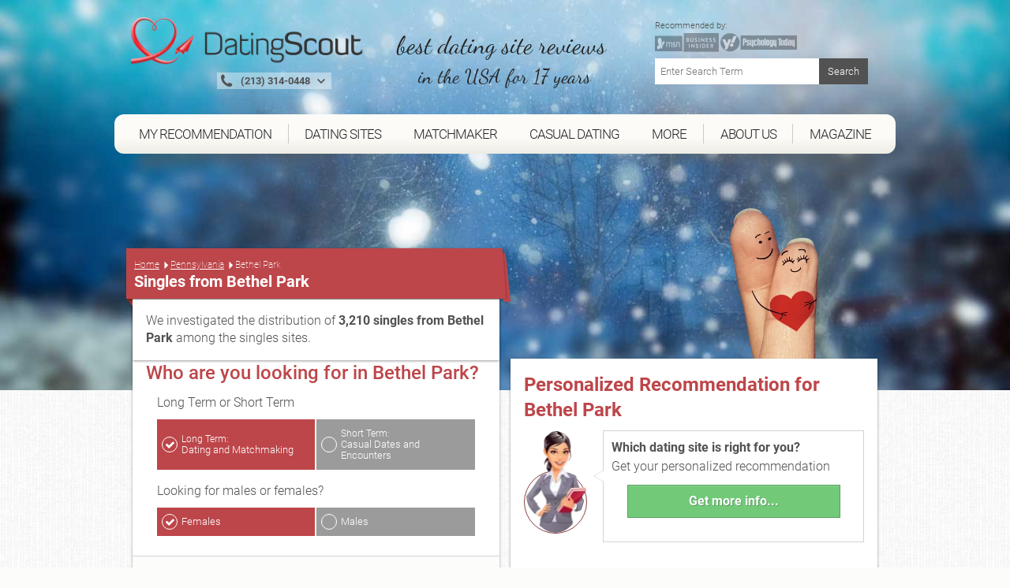

--- FILE ---
content_type: text/html; charset=UTF-8
request_url: https://www.datingscout.com/pennsylvania/bethel-park/singles
body_size: 15224
content:
<!-- cached pennsylvania-bethel-park-singles-034fa673f621e982272f1e55a634f5b7  --><!DOCTYPE html><!--[if lt IE 7 ]><html data-original-request="https://www.datingscout.com/pennsylvania/bethel-park/singles" class="ie ie6 lt-ie9 lt-ie8 lt-ie7" lang="en"><![endif]--><!--[if IE 7 ]><html data-original-request="https://www.datingscout.com/pennsylvania/bethel-park/singles" class="ie ie7 lt-ie9 lt-ie8 lt-ie7" lang="en"><![endif]--><!--[if IE 8 ]><html data-original-request="https://www.datingscout.com/pennsylvania/bethel-park/singles" class="ie ie8 lt-ie9 lt-ie8" lang="en"><![endif]--><!--[if IE 9 ]><html data-original-request="https://www.datingscout.com/pennsylvania/bethel-park/singles" class="ie ie9 lt-ie9" lang="en"><![endif]--><!--[if gt IE 9 ]><html data-original-request="https://www.datingscout.com/pennsylvania/bethel-park/singles" class="ie" lang="en"><![endif]--><!--[if !(IE)]><!--><html data-original-request="https://www.datingscout.com/pennsylvania/bethel-park/singles" class="" lang="en"><!--<![endif]--><head><meta name="robots" content="max-image-preview:large"><meta http-equiv="Content-Type" content="text/html;charset=UTF-8"><title>Singles from Bethel Park municipality - DatingScout</title><link rel="dns-prefetch" href="//www.datingscout.com"><link rel="dns-prefetch" href="//t.datingscout.com"><link rel="dns-prefetch" href="https://zztrk.net"><link rel='dns-prefetch' href='//cdn.usefathom.com' /><meta name="title"          content="Singles from Bethel Park municipality - DatingScout"/><meta name="description" content="✅ ️ Find out which Dating Sites are best suited for meeting Singles from Bethel Park.  Get to know new people today or find your new partner ️ ✅"/><meta name="viewport" content="width=device-width, initial-scale=1.0"/><meta http-equiv="X-UA-Compatible" content="IE=edge"><meta http-equiv="content-language" content="en"><link rel="canonical" href="https://www.datingscout.com/pennsylvania/bethel-park/singles"/><meta property="og:title"          content="Singles from Bethel Park municipality - DatingScout"/><meta property="og:locale" content="en"/><meta property="og:url" content="https://www.datingscout.com/pennsylvania/bethel-park/singles"/><meta property="og:description" content="✅ ️ Find out which Dating Sites are best suited for meeting Singles from Bethel Park.  Get to know new people today or find your new partner ️ ✅"/><meta name="application-name" content="DatingScout"><link rel="preload" as="font" type="font/woff2" crossorigin          href="/static/fonts/roboto-v16-latin-100.woff2"><link rel="preload" as="font" type="font/woff2" crossorigin          href="/static/fonts/roboto-v16-latin-300.woff2"><link rel="preload" as="font" type="font/woff2" crossorigin          href="/static/fonts/roboto-v16-latin-500.woff2"><link rel="preload" as="font" type="font/woff2" crossorigin          href="/static/fonts/roboto-v16-latin-700.woff2"><link rel="preload" as="font" type="font/woff2" crossorigin          href="/static/fonts/dancing-script-v8-latin-regular.woff2"><link rel="preload" as="font" type="font/woff" crossorigin          href="/static/fonts/zzicons.woff"><link rel="icon" type="image/png" href="/favicon-196x196.png" sizes="196x196"><link rel="icon" type="image/png" href="/favicon-160x160.png" sizes="160x160"><link rel="icon" type="image/png" href="/favicon-96x96.png" sizes="96x96"><link rel="icon" type="image/png" href="/favicon-16x16.png" sizes="16x16"><link rel="icon" type="image/png" href="/favicon-32x32.png" sizes="32x32"><link rel="icon" type="image/x-icon" href="/favicon.ico"><meta name="robots" content="index, follow"><style type="text/css" id="critical">@font-face{font-family:Roboto;font-style:normal;font-weight:100;src:url(/static/fonts/roboto-v16-latin-100.eot);src:local("Roboto"),local("Roboto Thin"),local("Roboto-Thin"),local("Arial, Helvetica, sans-serif"),url(/static/fonts/roboto-v16-latin-100.eot?#iefix) format("embedded-opentype"),url(/static/fonts/roboto-v16-latin-100.woff2) format("woff2"),url(/static/fonts/roboto-v16-latin-100.woff) format("woff"),url(/static/fonts/roboto-v16-latin-100.ttf) format("truetype"),url(/static/fonts/roboto-v16-latin-100.svg#Roboto) format("svg");font-display:swap}@font-face{font-family:Roboto;font-style:normal;font-weight:300;src:url(/static/fonts/roboto-v16-latin-300.eot);src:local("Roboto"),local("Roboto Light"),local("Roboto-Light"),local("Arial, Helvetica, sans-serif"),url(/static/fonts/roboto-v16-latin-300.eot?#iefix) format("embedded-opentype"),url(/static/fonts/roboto-v16-latin-300.woff2) format("woff2"),url(/static/fonts/roboto-v16-latin-300.woff) format("woff"),url(/static/fonts/roboto-v16-latin-300.ttf) format("truetype"),url(/static/fonts/roboto-v16-latin-300.svg#Roboto) format("svg");font-display:swap}@font-face{font-family:Roboto;font-style:normal;font-weight:500;src:url(/static/fonts/roboto-v16-latin-500.eot);src:local("Roboto"),local("Roboto Medium"),local("Roboto-Medium"),local("Arial, Helvetica, sans-serif"),url(/static/fonts/roboto-v16-latin-500.eot?#iefix) format("embedded-opentype"),url(/static/fonts/roboto-v16-latin-500.woff2) format("woff2"),url(/static/fonts/roboto-v16-latin-500.woff) format("woff"),url(/static/fonts/roboto-v16-latin-500.ttf) format("truetype"),url(/static/fonts/roboto-v16-latin-500.svg#Roboto) format("svg");font-display:swap}@font-face{font-family:Roboto;font-style:normal;font-weight:700;src:url(/static/fonts/roboto-v16-latin-700.eot);src:local("Roboto"),local("Roboto Bold"),local("Roboto-Bold"),local("Arial, Helvetica, sans-serif"),url(/static/fonts/roboto-v16-latin-700.eot?#iefix) format("embedded-opentype"),url(/static/fonts/roboto-v16-latin-700.woff2) format("woff2"),url(/static/fonts/roboto-v16-latin-700.woff) format("woff"),url(/static/fonts/roboto-v16-latin-700.ttf) format("truetype"),url(/static/fonts/roboto-v16-latin-700.svg#Roboto) format("svg");font-display:swap}@font-face{font-family:"Dancing Script";font-style:normal;font-weight:400;src:url(/static/fonts/dancing-script-v8-latin-regular.eot);src:local("Roboto"),local("Dancing Script Regular"),local("DancingScript-Regular"),local("Arial, Helvetica, sans-serif"),url(/static/fonts/dancing-script-v8-latin-regular.eot?#iefix) format("embedded-opentype"),url(/static/fonts/dancing-script-v8-latin-regular.woff2) format("woff2"),url(/static/fonts/dancing-script-v8-latin-regular.woff) format("woff"),url(/static/fonts/dancing-script-v8-latin-regular.ttf) format("truetype"),url(/static/fonts/dancing-script-v8-latin-regular.svg#DancingScript) format("svg");font-display:swap}.site-header>.wrap:after{content:" ";display:block;clear:both}.site-header{position:relative;right:0;left:0;top:0;height:auto;padding-top:230px;transition:right .2s linear,left .2s linear;-webkit-backface-visibility:hidden;backface-visibility:hidden;background-size:cover}.site-header.main-category{padding-top:270px}@media only screen and (min-width:375px){.site-header.main-category{padding-top:290px}}@media only screen and (min-width:500px){.site-header.main-category{padding-top:300px}}@media only screen and (min-width:768px){.site-header.main-category{padding-top:150px}}@media only screen and (min-width:960px){.site-header.main-category{padding-top:0}}@media only screen and (min-width:375px){.site-header{padding-top:260px}}@media only screen and (min-width:500px){.site-header{padding-top:280px}}@media only screen and (min-width:768px){.site-header{position:relative;height:auto;-webkit-transform:none;-ms-transform:none;transform:none;z-index:inherit!important;padding-top:100px}}@media only screen and (min-width:960px){.site-header{padding-top:0}}.site-header.emotion{padding-top:75px;max-width:1700px;margin:auto}@media only screen and (min-width:960px){.site-header.emotion{padding-top:0}}@media only screen and (min-width:768px) and (max-width:959px){.site-header.emotion.bg-position-right,.site-header.emotion.bg-position-right .alt-bg{background-position-x:0}}@media only screen and (min-width:0) and (max-width:767px){.site-header.studies{padding-top:100px;padding-bottom:240px}.site-header.studies.no-studies-header{padding-bottom:20px}.site-header.studies .studies-intro-desktop{background:0 0;box-shadow:none;padding-top:100px}.site-header.studies .intro .block.half-width{background:0 0;max-width:none;margin-bottom:0}.site-header.studies .intro .block.half-width .main-heading{background:0 0;box-shadow:none;text-align:center;margin:auto}.site-header.studies .intro .block.half-width .main-heading .breadcrumbs,.site-header.studies .intro .block.half-width .main-heading .heading-flag,.site-header.studies .intro .block.half-width .main-heading:before{display:none}.site-header.studies .intro .block.half-width .main-heading h1{font-size:24px;font-weight:700;line-height:30px}.site-header.studies .intro .block.half-width .content{background:0 0;box-shadow:none;padding-top:0}.site-header.studies .intro .block.half-width .content p{text-align:center;color:#fff;text-shadow:1px 1px 2px #6d6d6d;font-size:20px;line-height:1.42857;margin-bottom:0}.site-header.site-header-article{padding-top:340px}}@media only screen and (min-width:768px) and (max-width:959px){.site-header.site-header-short-review{padding-top:80px}}.site-header.home{padding-top:80px;padding-bottom:40px;z-index:inherit}@media only screen and (min-width:500px){.site-header.home{padding-top:100px}}.site-header.home.barometer{padding-bottom:20px}.site-header.home.barometer .home-intro .home-heading h1{font-size:25px;padding-left:100px}@media only screen and (min-width:768px){.site-header.home{padding-top:0}.site-header.home.barometer .home-intro{min-height:0;padding-bottom:25px}.site-header.home.barometer .home-intro .home-heading h1{font-size:30px;padding-left:80px}}.site-header.home.barometer .home-intro .barometer-heading h1{padding-left:20px;text-align:left}@media only screen and (min-width:768px){.site-header.home.barometer .home-intro .barometer-heading h1{padding-left:0}}@media only screen and (min-width:960px){.site-header.home.barometer .home-intro .barometer-heading h1{padding-left:120px}}.site-header>.wrap{position:fixed;top:0;left:0;width:100%;z-index:10000;max-width:960px;transition:top .2s ease-in-out}.site-header>.wrap.nav-up{top:-70px}@media only screen and (min-width:375px) and (max-width:959px){.site-header>.wrap.scrolled,.site-header>.wrap.scrolled .logo .logo-holder{height:52px}}@media only screen and (min-width:375px) and (max-width:959px) and (min-width:768px) and (max-width:959px){.site-header>.wrap.scrolled .logo .logo-holder{height:61px}}@media only screen and (min-width:375px) and (max-width:959px){.site-header>.wrap.scrolled .logo img{width:auto;height:48px;padding-top:4px}}@media only screen and (min-width:375px) and (max-width:959px) and (min-width:768px) and (max-width:959px){.site-header>.wrap.scrolled .logo img{width:auto;height:58px;padding-top:4px}}@media only screen and (min-width:768px){.site-header.home.barometer .home-intro .barometer-heading-speech h1{padding-left:150px}.site-header>.wrap{height:95px}}@media only screen and (min-width:768px) and (min-width:768px) and (max-width:959px){.site-header>.wrap.scrolled{height:61px}.site-header>.wrap.scrolled .slogan{padding-top:10px}.site-header>.wrap.scrolled .slogan .slogan-first-line{font-size:25px;line-height:25px}.site-header>.wrap.scrolled .slogan .slogan-second-line{padding-left:18px;font-size:17px;line-height:17px}}@media only screen and (min-width:1240px){.site-header>.wrap{width:1140px;margin:0 auto}}.site-header .logo{width:100%;transition:all .1s linear}@media only screen and (min-width:960px){.site-header>.wrap{position:relative;margin:0 auto;height:auto;z-index:1010}.site-header>.wrap.scrolled{height:auto}.site-header>.wrap.scrolled .slogan .slogan-first-line{font-size:32px}.site-header>.wrap.scrolled .slogan .slogan-second-line{display:inline}.site-header .logo{float:none;margin:0;padding:20px 0 30px}.site-header .logo .media-holder img,.site-header .logo .media-holder source{padding-top:0;margin-top:-5px;padding-bottom:1px}}.site-header .logo img{transition:all .1s linear;-webkit-transform:translateZ(0);transform:translateZ(0);-webkit-font-smoothing:subpixel-antialiased;width:auto;height:48px;padding-top:4px;max-width:100%}@media only screen and (min-width:375px){.site-header .logo img{width:auto;height:65px}}@media only screen and (min-width:500px){.site-header .logo img{width:auto;height:90px}}@media only screen and (min-width:768px){.site-header .logo img{width:auto;height:76px}.site-header .logo .slogan{padding-top:15px}}@media only screen and (min-width:960px){.site-header .logo img{width:auto;height:auto;display:inline-block;vertical-align:baseline}}.site-header .logo .logo-helper{display:none}@media only screen and (min-width:960px){.site-header .logo .logo-helper{display:inline-block;height:100%;vertical-align:bottom}}.site-header .logo .logo-holder{height:52px;text-align:left;transition:all .1s linear}@media only screen and (min-width:0) and (max-width:959px){.site-header .logo .logo-holder .logo-vertical{width:100%}.site-header .logo .logo-holder .logo-vertical amp-img,.site-header .logo .logo-holder .logo-vertical img,.site-header .logo .logo-holder .logo-vertical picture{display:block;margin:auto}}@media only screen and (min-width:375px){.site-header .logo .logo-holder{height:75px}}@media only screen and (min-width:500px){.site-header .logo .logo-holder{height:90px}}@media only screen and (min-width:0) and (max-width:767px){.site-header .logo .logo-holder{padding-left:52px}}@media only screen and (min-width:768px) and (max-width:959px){.site-header .logo .logo-holder{height:100px;padding-left:62px}}.site-header .logo .slogan{font-family:"Dancing Script",cursive;font-size:25px;text-align:left;color:#242424;white-space:nowrap}@media only screen and (min-width:960px){.site-header .logo .logo-holder{text-align:left;padding-right:0}.site-header .logo .logo-holder .logo-vertical{display:block;height:90px;white-space:nowrap}.site-header .logo .logo-holder.logo-with-helpline-box{margin-top:-15px}.site-header .logo .slogan{text-align:center}}.site-header .logo .slogan .slogan-first-line{transition:all .1s linear;font-size:32px}.site-header .logo .slogan .slogan-second-line{transition:all .1s linear;padding-left:9px}.site-header .alt-bg{position:fixed;left:0;width:100%;top:0;overflow:hidden;height:52px;z-index:9000;display:none;transition:top .2s ease-in-out}.site-header .alt-bg.nav-up{top:-70px}.site-header .alt-bg.scrolled{box-shadow:1px 1px 5px #525252;height:52px}@media only screen and (min-width:375px){.site-header .alt-bg{height:75px}}@media only screen and (min-width:500px){.site-header .alt-bg{height:90px}}@media only screen and (min-width:768px){.site-header .alt-bg{height:95px;background:0 0}}@media only screen and (min-width:768px) and (max-width:959px){.site-header .alt-bg.scrolled{height:61px}}.site-header .alt-bg img{width:100%;height:auto;max-width:none}@media only screen and (min-width:960px){.site-header .alt-bg{display:none!important}.site-header .header-col-left{width:320px}.site-header .header-col-center{width:340px;padding-right:0;padding-left:0}.site-header .header-col-right{width:310px;padding:0}}.media-holder{max-width:300px;float:right;padding:0 15px;position:relative;width:100%;margin-top:5px;display:none}.media-holder-mobile img,.media-holder-tablet img{max-width:170px;padding-bottom:1px;opacity:.7}.media-holder img{opacity:.45;width:180px!important;margin-top:0!important;padding-bottom:1px}.media-holder .sponsors-title{font-size:11px;display:block;width:100%}@media only screen and (min-width:960px){.media-holder{display:block}}.sponsors-title{font-size:12px;display:inline-block}.media-holder-mobile{width:100%;float:none;margin:auto;display:block}.media-holder-mobile .sponsors-title{display:block}@media only screen and (min-width:768px){.media-holder-mobile{display:none}}.media-holder-tablet{display:none;margin:-3px 5px 5px;text-align:center;width:100%;line-height:24px}@media only screen and (min-width:768px) and (max-width:959px){.media-holder-tablet{display:inline-block}}.media-holder-absolute{position:absolute;left:auto;right:15px;padding:2px 11px 4px;background:rgba(255,255,255,.4);top:-176px}@media only screen and (min-width:500px){.media-holder-absolute{right:10%}}@media only screen and (min-width:600px){.media-holder-absolute{right:18%}}.media-holder-absolute img{width:138px;opacity:.7;padding-bottom:1px}.main-nav .menu-list-btn:hover,.main-nav .menu-list-item.active .menu-list-btn,.main-nav .menu-list-item.active .menu-list-link,.main-nav .menu-list-link:hover{opacity:1}.media-holder-absolute .sponsors-title{display:block;font-size:11px}@media only screen and (min-width:768px){.media-holder-absolute{display:none}}.media-holder-absolute.media-holder-absolute-article{top:-270px}@media only screen and (min-width:0) and (max-width:599px){.media-holder-absolute.media-holder-absolute-short-review{right:30px}}@media only screen and (min-width:0) and (max-width:767px){.mvp-header-logo img,.mvp-header-sponsor img{width:100%!important;height:100%!important}}.main-nav{position:fixed;top:0;left:0;width:268px;-webkit-transform:translate(-268px,0);-ms-transform:translate(-268px,0);transform:translate(-268px,0);-webkit-font-smoothing:subpixel-antialiased;-webkit-backface-visibility:hidden;height:100vh;background:#bd464a;transition:-webkit-transform .2s linear;transition:transform .2s linear;font-size:14px;z-index:100}@media only screen and (min-width:960px){.main-nav{transition:none!important;position:relative;height:auto;-webkit-transform:translate(0,0)!important;-ms-transform:translate(0,0)!important;transform:translate(0,0)!important;-webkit-font-smoothing:subpixel-antialiased;background:0 0;display:block;width:990px;margin-left:-15px;font-weight:400;font-size:15px;overflow:visible}}.resize-active .main-nav{transition:none!important}.nav-active .main-nav{-webkit-transform:translate(0,0);-ms-transform:translate(0,0);transform:translate(0,0);-webkit-font-smoothing:subpixel-antialiased;box-shadow:-2px 0 12px #525252}.main-nav .menu-list{padding-left:0;overflow:auto;height:100%;padding-bottom:105px}@media only screen and (min-width:960px){.main-nav .menu-list{background:#fcfbf7;background:linear-gradient(to bottom,#fcfbf7 0,#fcfbf7 59%,#edede5 100%);-webkit-flex-wrap:wrap;display:-ms-flexbox;display:flex;-ms-flex-wrap:wrap;flex-wrap:wrap;padding-bottom:0;padding-right:11px;padding-left:11px;border-radius:12px;position:relative;overflow:visible;height:50px;margin-bottom:50px}.main-nav .menu-list:after,.main-nav .menu-list:before{z-index:-1;position:absolute;content:"";bottom:12px;left:30px;width:50%;top:50%;max-width:300px;background:#525252;box-shadow:0 15px 20px #525252;-webkit-transform:rotate(-4deg);-ms-transform:rotate(-4deg);transform:rotate(-4deg)}.main-nav .menu-list:after{-webkit-transform:rotate(4deg);-ms-transform:rotate(4deg);transform:rotate(4deg);right:30px;left:auto}}.main-nav .menu-list-item{border-bottom:1px solid #d0686c;border-left:3px solid #8b3f42;position:relative;list-style-type:none}@media only screen and (min-width:0) and (max-width:959px){.main-nav .menu-list-item.active .menu-list-btn,.main-nav .menu-list-item.active .menu-list-link{background:#8b3f42}}@media only screen and (min-width:375px) and (max-width:959px){.main-nav .menu-list-item.desktop-only{display:none}}.main-nav .menu-list-item .menu-list-sub-title{color:#e2a7a9;font-size:16px;padding-top:15px;padding-bottom:5px}@media only screen and (min-width:960px){.main-nav .menu-list-item{color:#fff;float:left;border-bottom:0;border-left:0;text-align:center;padding-top:12px;-ms-flex:1 1 auto;flex:1 1 auto;position:relative;font-family:Roboto,sans-serif;font-size:16px}.main-nav .menu-list-item.mobile-only{display:none}.main-nav .menu-list-item.has-secondary-list{position:relative}.main-nav .menu-list-item.has-secondary-list.menu-position-outer-right .menu-list-toggle{right:-30px}.main-nav .menu-list-item.has-secondary-list.menu-position-outer-right .menu-list-toggle.big-sub{right:-220px}.main-nav .menu-list-item.has-secondary-list.menu-position-inner-right .menu-list-toggle{right:-60px}.main-nav .menu-list-item.has-secondary-list.menu-position-inner-left .menu-list-toggle{right:inherit;left:-60px}.main-nav .menu-list-item.has-secondary-list.menu-position-outer-left .menu-list-toggle{right:inherit;left:-30px}.main-nav .menu-list-item.has-secondary-list .menu-list-toggle{position:absolute;padding-top:10px;top:50px;right:-30px}.main-nav .menu-list-item.has-secondary-list .menu-list-toggle.big-sub{right:-220px}.main-nav .menu-list-item.has-secondary-list .menu-list-toggle .menu-list--secondary{background:url(/static/images/original/bg_navigation_sub.png) #fcfbf7;padding:40px 40px 20px 110px;border-radius:12px;box-shadow:1px 1px 10px #6d6d6d,inset 0 0 10px rgba(109,109,109,.2)}.main-nav .menu-list-item.has-secondary-list .menu-list-toggle .menu-list--secondary:after{background-image:url(/static/images/sprites.png);background-position:0 0;width:107px;height:68px;content:"";position:absolute;left:0;top:10px}}@media only screen and (min-width:960px) and (-webkit-min-device-pixel-ratio:2),only screen and (min-width:960px) and (min-resolution:192dpi){.main-nav .menu-list-item.has-secondary-list .menu-list-toggle .menu-list--secondary:after{background-image:url(/static/images/sprites@2x.png);background-size:264px 223px}}@media only screen and (min-width:960px) and (min-width:960px){.main-nav .menu-list-item.has-secondary-list .menu-list-toggle .menu-list--secondary .menu-list-sub-title{color:#525252;font-size:20px;text-align:left;padding-bottom:5px;padding-top:0;margin-bottom:5px;margin-left:4px;padding-right:40px;display:block;white-space:nowrap;font-weight:500;font-family:Roboto,Arial,Helvetica,sans-serif}.main-nav .menu-list-item.has-secondary-list .menu-list-toggle .menu-list--secondary .menu-list-sub-title:not(:first-child){margin-top:35px}}@media only screen and (min-width:960px){.main-nav .menu-list-item.has-secondary-list .menu-list-toggle .menu-list--secondary .menu-list--secondary-item{border:0}.main-nav .menu-list-item.has-secondary-list .menu-list-toggle .menu-list--secondary .menu-list--secondary-item .menu-list--secondary-link:hover{background:0 0}.main-nav .menu-list-item.has-secondary-list .menu-list-toggle .menu-list--secondary .menu-list--secondary-item .menu-list--secondary-link:hover .menu-list--secondary-title{color:#fcfbf7;background:#bd464a}.main-nav .menu-list-item.has-secondary-list .menu-list-toggle .menu-list--secondary .menu-list--secondary-item .menu-list--secondary-link:hover .menu-list--secondary-icon{color:#fcfbf7}.main-nav .menu-list-item.has-secondary-list .menu-list-toggle .menu-list--secondary .menu-list--secondary-item.active .menu-list--secondary-link{background:0 0}.main-nav .menu-list-item.has-secondary-list .menu-list-toggle .menu-list--secondary .menu-list--secondary-item.active .menu-list--secondary-link .menu-list--secondary-title{color:#fcfbf7;background:#bd464a}.main-nav .menu-list-item.has-secondary-list .menu-list-toggle .menu-list--secondary .menu-list--secondary-item.active .menu-list--secondary-link .menu-list--secondary-icon{color:#fcfbf7}.main-nav .menu-list-item.has-secondary-list .menu-list-toggle .menu-list--secondary .menu-list--secondary-item .menu-list--secondary-icon,.main-nav .menu-list-item.has-secondary-list .menu-list-toggle .menu-list--secondary .menu-list--secondary-item .menu-list--secondary-title{color:#bd464a;text-align:left;font-size:18px}.main-nav .menu-list-item.has-secondary-list .menu-list-toggle .menu-list--secondary .menu-list--secondary-item .menu-list--secondary-title{white-space:nowrap;line-height:27px;padding-top:2px}.main-nav .menu-list-item.has-secondary-list .menu-list-toggle .menu-list--secondary .menu-list--secondary-item .menu-list--secondary-desc{display:none}.main-nav .menu-list-item.has-secondary-list:hover .menu-list-toggle{display:block}.main-nav .menu-list-item.has-secondary-list:hover.has-secondary-list:before{position:absolute;content:"";width:0;height:0;bottom:-11px;left:50%;margin-left:-10px;z-index:1;border-style:solid;border-width:0 10px 7px;border-color:transparent transparent #edede5;-moz-transform:scale(.9999)}.main-nav .menu-list-item.active .menu-list-title,.main-nav .menu-list-item:hover .menu-list-title{background-color:#bd464a;color:#fcfbf7;position:relative;margin-top:4px;height:54px;box-shadow:0 3px 8px rgba(0,0,0,.2)}.main-nav .menu-list-item.active .menu-list-title:before,.main-nav .menu-list-item:hover .menu-list-title:before{position:absolute;content:"";height:5px;top:-5px;left:0;right:0;background-color:#bd464a}.main-nav .menu-list-item.active .menu-list-title:after,.main-nav .menu-list-item:hover .menu-list-title:after{position:absolute;content:"";top:-5px;right:-5px;width:0;height:0;border-style:solid;border-width:5px 0 0 5px;border-color:transparent transparent transparent #8b3f42;color:#8b3f42;-webkit-transform:rotate(360deg)}}.main-nav .menu-list-item.is-active{border-left-color:#d0686c}.main-nav .menu-list-item.is-active:before{content:"";position:absolute;left:-3px;top:-1px;width:2px;height:1px;background-color:#d0686c}.main-nav .menu-list-item.is-active .menu-list-toggle{display:block}.main-nav .menu-list-toggle{display:none}@media only screen and (min-width:0) and (max-width:959px){.main-nav .menu-list-item.has-secondary-list.active .menu-list-toggle{display:block}}.main-nav .menu-list-icon{position:absolute;left:16px;top:50%;font-size:17px;height:24px;margin-top:-22px}.main-nav .menu-list-icon.small-icon{font-size:17px;left:16px}@media only screen and (min-width:960px){.main-nav .menu-list-icon{display:none}}.main-nav .menu-list-btn,.main-nav .menu-list-link{text-decoration:none;color:#fff;height:50px;line-height:50px;display:block;transition:none}@media only screen and (min-width:960px){.main-nav .menu-list-btn.menu-border-right,.main-nav .menu-list-btn.ungrouped-link,.main-nav .menu-list-link.menu-border-right,.main-nav .menu-list-link.ungrouped-link{border-right:1px solid rgba(155,155,155,.5)}.main-nav .menu-list-btn,.main-nav .menu-list-link{-webkit-align-items:center;-webkit-box-align:center;-webkit-box-pack:center;-webkit-justify-content:center;-ms-flex-align:center;align-items:center;-ms-flex-pack:center;justify-content:center;display:-ms-flexbox;display:flex;height:25px;line-height:25px}.main-nav .menu-list-btn.menu-list-link-inner,.main-nav .menu-list-link.menu-list-link-inner{width:100%}.main-nav .menu-list-btn.menu-list-link-last,.main-nav .menu-list-link.menu-list-link-last{border-right:0}.main-nav .menu-list-btn .menu-list-icon.small-icon,.main-nav .menu-list-link .menu-list-icon.small-icon{margin-top:-22px}.main-nav .menu-list-btn.has-description,.main-nav .menu-list-link.has-description{padding:0}}@media only screen and (min-width:0) and (max-width:767px){.main-nav .menu-list-btn:hover,.main-nav .menu-list-link:hover{background:#8b3f42}}@media only screen and (min-width:768px) and (max-width:959px){.main-nav .menu-list-btn:hover,.main-nav .menu-list-link:hover{background:#8b3f42}}.main-nav .menu-list-btn.has-description,.main-nav .menu-list-link.has-description{line-height:1;padding:0}.main-nav .menu-list-btn.has-description .menu-list-icon,.main-nav .menu-list-link.has-description .menu-list-icon{margin-top:-12px}.main-nav .menu-list-btn.has-description .menu-list-icon.small-icon,.main-nav .menu-list-link.has-description .menu-list-icon.small-icon{margin-top:-9px}@media only screen and (min-width:0) and (max-width:959px){.main-nav .menu-list-btn.has-description .menu-list-link,.main-nav .menu-list-link.has-description .menu-list-link{padding-top:12px}}.main-nav .menu-list-btn.has-description .menu-list-title,.main-nav .menu-list-link.has-description .menu-list-title{line-height:1}.main-nav .menu-list-btn{width:100%;text-align:left;position:relative;cursor:pointer;border:0;background-color:#bd464a;line-height:50px}.main-nav .menu-list-btn.has-description{padding-top:0}.main-nav .menu-list-desc,.main-nav .menu-list-title{padding-left:50px}.main-nav .menu-list-title{line-height:50px}@media only screen and (min-width:960px){.main-nav .menu-list-btn.has-description .menu-list-title,.main-nav .menu-list-link.has-description .menu-list-title{line-height:50px}.main-nav .menu-list-btn{text-align:center;background-color:transparent}.main-nav .menu-list-title{color:#242424;padding:0;cursor:pointer;text-transform:uppercase;font-size:17px;letter-spacing:-1px;width:93%}}.main-nav .menu-list-desc{font-size:11px;line-height:16px;opacity:.8;display:block;color:#fff}.main-nav .menu-list--secondary{padding-left:45px}.main-nav .menu-list--secondary-icon{position:absolute;top:50%;font-size:20px;margin-top:-18px;left:10px}@media only screen and (min-width:960px){.main-nav .menu-list-desc{display:none}.main-nav .menu-list--secondary-icon{left:4px;margin-top:-15px}}.main-nav .menu-list--secondary-item{border-top:1px solid #d0686c;border-left:0;position:relative;list-style-type:none}.main-nav .menu-list--secondary-item:first-of-type{border-top:1px solid #d0686c}.main-nav .menu-list--secondary-link{text-decoration:none;color:#fff;padding:5px 0!important;height:40px;line-height:40px;display:block;cursor:pointer;transition:none}.main-nav .menu-list--secondary-link:hover{opacity:1;background:#8b3f42}@media only screen and (min-width:0) and (max-width:767px){.main-nav .menu-list--secondary-link:hover{background:#8b3f42}}.main-nav .menu-list--secondary-link.has-description{line-height:1;padding:10px 0}.main-nav .menu-list--secondary-link.has-description .menu-list--secondary-icon{margin-top:-10px}.main-nav .menu-list--secondary-link.has-description .menu-list--secondary-title{line-height:1.2}@media only screen and (min-width:960px){.main-nav .menu-list--secondary-link{height:35px}.main-nav .menu-list--secondary-link.has-description .menu-list--secondary-icon{margin-top:-7px}.main-nav .menu-list--secondary-link.has-description .menu-list--secondary-title{line-height:inherit}}.main-nav .menu-list--secondary-title{padding-left:40px;padding-right:5px;font-size:12px;line-height:30px}@media only screen and (min-width:960px){.main-nav .menu-list--secondary-title{padding-left:28px}}.main-nav .menu-list--secondary-desc{font-size:10px;opacity:.8;padding-left:40px}@media only screen and (min-width:960px){.lt-ie9 .menu-list{padding-left:30px!important;padding-right:30px!important;-ms-overflow-style:none}.lt-ie9 .menu-list-item{float:none!important;display:inline-block;padding:0 3px!important;min-width:12%!important;white-space:nowrap}.lt-ie9 .menu-list-item.has-secondary-list:before{bottom:-36px!important}}@media only screen and (min-width:960px) and (min-width:1240px){.lt-ie9 .menu-list-item{padding:0 10px!important}}@media only screen and (min-width:960px){.lt-ie9 .menu-list-item .menu-list-btn,.lt-ie9 .menu-list-item .menu-list-link{border-right:0!important}.lt-ie9 .menu-list-item .menu-list-title{width:100%!important;padding-left:10px!important;padding-right:10px!important}}.menu-search{padding:15px;position:relative;width:100%;font-size:13px;line-height:19px}@media only screen and (min-width:0) and (max-width:959px){.main-nav .menu-list--secondary-item.active{background:#8b3f42}.menu-search{padding:9px;font-size:15px;line-height:22px}}@media only screen and (min-width:960px){.menu-search{display:none}.menu-search.top-search{display:block;margin-top:20px;max-width:300px;float:right}.menu-search.top-search.has-sponsors{margin-top:0;padding:0 15px}.menu-search.top-search.has-sponsors .menu-search-submit{top:0}}.menu-search.not-found-search{display:block;padding-bottom:50px;padding-left:0}.menu-search.not-found-search .menu-search-text{border:1px solid #9b9b9b;box-shadow:none}.menu-search.not-found-search .menu-search-submit{border:1px solid #525252}.menu-search-text{width:100%;padding:7px 69px 7px 7px;border:0;box-shadow:0 0 15px rgba(0,0,0,.03);outline:0}@media all and (-ms-high-contrast:none),(-ms-high-contrast:active){.menu-search-text{padding-top:8px;padding-bottom:9px}}.menu-search-submit{position:absolute;top:15px;right:15px;background:#525252;width:62px;border:0;padding:7px;color:#fff}.menu-search-submit:hover{background:rgb(79.45,79.45,79.45)}.menu-search-submit:active{padding:8px 6px 6px 8px;box-shadow:inset 1px 1px 4px rgba(0,0,0,.3)}.nav-opener{position:absolute;top:0;left:268px;width:52px;height:52px;background:#bd464a;font-size:10px;text-transform:uppercase;text-align:center;overflow:hidden;cursor:pointer;transition:top .2s ease-in-out}.nav-opener.nav-up{top:-70px}@media only screen and (min-width:768px){.nav-opener{font-size:11px;width:61px;height:61px}}.nav-opener .line,.nav-opener:after,.nav-opener:before{background:#fff;position:absolute;left:13px;right:13px;height:5px;margin-top:-2px;transition:all .2s linear;overflow:hidden;text-indent:-9999px}@media only screen and (min-width:768px){.nav-opener .line,.nav-opener:after,.nav-opener:before{position:absolute;top:23px;left:16px;right:16px;height:5px}}.nav-opener:after,.nav-opener:before{content:"";top:12px}@media only screen and (min-width:768px){.nav-opener:after,.nav-opener:before{top:14px}}.nav-active .nav-opener:after,.nav-active .nav-opener:before{-webkit-transform:rotate(45deg);-ms-transform:rotate(45deg);transform:rotate(45deg);top:50%;left:13px;right:13px}.nav-opener:after{top:30px}@media only screen and (min-width:768px){.nav-active .nav-opener:after,.nav-active .nav-opener:before{right:15px;left:15px}.nav-opener:after{top:32px}}.nav-active .nav-opener:after{-webkit-transform:rotate(-45deg);-ms-transform:rotate(-45deg);transform:rotate(-45deg)}.nav-opener .line{top:21px}.nav-active .nav-opener .line{opacity:0}.nav-opener .text{color:#fff;line-height:15px;word-break:normal;-ms-hyphens:none;hyphens:none;position:absolute;bottom:2px;left:50%;-webkit-transform:translateX(-50%);-ms-transform:translateX(-50%);transform:translateX(-50%);transition:all .2s linear}@media only screen and (min-width:768px){.nav-opener .line{top:23px}.nav-opener .text{position:absolute;bottom:6px;left:50%}}.nav-active .nav-opener .text{bottom:-20px}@media only screen and (min-width:960px){.nav-opener{display:none}.sub-menu-groups-wrapper{display:-ms-inline-flexbox;display:inline-flex}.sub-menu-group-wrapper:nth-child(n+2){margin-left:18px}}.menu-list-link-linked{position:relative;cursor:pointer}@media only screen and (min-width:0) and (max-width:959px){.menu-list-sub-nav-opener{font-size:16px;display:none}.menu-list-link.menu-list-link-in-submenu{display:none;margin-left:45px;height:40px;line-height:40px}.menu-list-link.menu-list-link-in-submenu .menu-list-icon{position:absolute;top:50%;font-size:20px;margin-top:-18px;left:10px}.menu-list-link.menu-list-link-in-submenu .menu-list-link{font-size:12px;padding:5px 0!important;height:40px;line-height:40px}.menu-list-link.menu-list-link-in-submenu .menu-list-link .menu-list-title{line-height:30px;padding-left:40px}.menu-list-link.menu-list-link-in-submenu.has-description .menu-list-title{line-height:1.2}.menu-list-link.menu-list-link-in-submenu.has-description .menu-list-desc{font-size:10px;opacity:.8;padding-left:40px}}#addsearch-mobile-wrapper #header #addsearch-mobile-field{border-top:none!important;border-left:none!important;border-right:none!important;height:52px!important}#addsearch-mobile-wrapper #header>div{background:#bd464a!important;border-bottom:none!important;border-top:none!important;height:52px!important;width:52px!important}#addsearch-mobile-wrapper #header>div:after,#addsearch-mobile-wrapper #header>div:before{background:#fff;position:absolute;height:5px;margin-top:-3px;transition:all .2s linear;overflow:hidden;text-indent:-9999px;content:"";-webkit-transform:rotate(45deg);-ms-transform:rotate(45deg);transform:rotate(45deg);top:50%;left:13px;right:13px}.menu-search-add-search-button,.menu-search-add-search-button:active{background:#8b3f42;cursor:pointer!important;text-align:center;font-size:16px;margin:auto;display:block;border:2px solid #8a3034;width:100%;color:#fff;outline:0}#addsearch-mobile-wrapper #header>div:after{top:26px;-webkit-transform:rotate(-45deg);-ms-transform:rotate(-45deg);transform:rotate(-45deg)}.menu-search-add-search-button{padding:4px}@media only screen and (min-width:768px) and (max-width:959px){.menu-search-add-search-button{padding:8px}}.menu-search-add-search-button:active{padding:4px}@media only screen and (min-width:768px) and (max-width:959px){.menu-search-add-search-button:active{padding:8px}}.menu-search-add-search-button::-webkit-input-placeholder{color:#fff}.menu-search-add-search-button::-moz-placeholder{color:#fff}.menu-search-add-search-button:-ms-input-placeholder{color:#fff}.menu-search-add-search-button:-moz-placeholder{color:#fff}.menu-search-add-search-button:focus{outline:0}.menu-search-add-search-button:focus::-webkit-input-placeholder{color:transparent}.menu-search-add-search-button:focus::-moz-placeholder{color:transparent}.menu-search-add-search-button:focus:-ms-input-placeholder{color:transparent}.menu-search-add-search-button:focus:-moz-placeholder{color:transparent}@media only screen and (min-width:0) and (max-width:959px){#addsearch-results{top:52px!important}}</style><link type="text/css" rel="stylesheet" href="/static/css/style.min.css"><script type="text/javascript">        var ZZSettings = {            lightboxCaption: 'Image %1 of %2',            sentryJsDns: 'https://0301659c65bd4647be2b0ed23bc4493e@app.getsentry.com/87590',            relatedProviderAlias: '',            relatedProviderImportance: '',            relatedTerm: '',            clickoutAvailable: '',            template: 'town_singles',            country: 'us',            domain: 'www.datingscout.com'        };    </script><style>        /* mobile */        @media only screen and (max-width: 767px) and (min-width: 0) {            .site-header {                background-image: url('/static//images/seasons/winter-small.jpg');            }            .site-header .alt-bg {                background-image: url('/static//images/seasons/winter-small.jpg');            }        }        /* tablet */        @media only screen and (max-width: 959px) and (min-width: 768px) {            .site-header {                background-image: url('/static//images/seasons/winter-medium.jpg');            ;            }            .site-header .alt-bg {                background-image: url('/static//images/seasons/winter-medium.jpg');            ;            }        }        /* desktop */        @media only screen and (min-width: 960px) {            .site-header {                background-image: url('/static//images/seasons/winter.jpg');            ;            }            .site-header .alt-bg {                background-image: url('/static//images/seasons/winter.jpg');            ;            }        }        /* retina mobile */        @media only screen and (max-width: 767px) and (min-width: 0) and (-webkit-min-device-pixel-ratio: 2), only screen and (max-width: 767px) and (min-width: 0) and (-moz-min-device-pixel-ratio: 2), only screen and (max-width: 767px) and (min-width: 0) and (-o-min-device-pixel-ratio: 2/1), only screen and (max-width: 767px) and (min-width: 0) and (min-device-pixel-ratio: 2), only screen and (max-width: 767px) and (min-width: 0) and (min-resolution: 192dpi), only screen and (max-width: 767px) and (min-width: 0) and (min-resolution: 2dppx) {            .site-header {                background-image: url('/static//images/seasons/winter-small@2x.jpg');            }            .site-header .alt-bg {                background-image: url('/static//images/seasons/winter-small@2x.jpg');            }        }        /* retina tablet */        @media only screen and (max-width: 959px) and (min-width: 768px) and (-webkit-min-device-pixel-ratio: 2), only screen and (max-width: 959px) and (min-width: 768px) and (-moz-min-device-pixel-ratio: 2), only screen and (max-width: 959px) and (min-width: 768px) and (-o-min-device-pixel-ratio: 2/1), only screen and (max-width: 959px) and (min-width: 768px) and (min-device-pixel-ratio: 2), only screen and (max-width: 959px) and (min-width: 768px) and (min-resolution: 192dpi), only screen and (max-width: 959px) and (min-width: 768px) and (min-resolution: 2dppx) {            .site-header {                background-image: url('/static//images/seasons/winter-medium@2x.jpg');            ;            }            .site-header .alt-bg {                background-image: url('/static//images/seasons/winter-medium@2x.jpg');            ;            }        }        /* retina desktop */        @media only screen and (min-width: 960px) and (-webkit-min-device-pixel-ratio: 2), only screen and (min-width: 960px) and (-moz-min-device-pixel-ratio: 2), only screen and (min-width: 960px) and (-o-min-device-pixel-ratio: 2/1), only screen and (min-width: 960px) and (min-device-pixel-ratio: 2), only screen and (min-width: 960px) and (min-resolution: 192dpi), only screen and (min-width: 960px) and (min-resolution: 2dppx) {            .site-header {                background-image: url('/static//images/seasons/winter@2x.jpg');            ;            }            .site-header .alt-bg {                background-image: url('/static//images/seasons/winter@2x.jpg');            ;            }        }    </style></head><body class="inner-page geo"><div class="site-wrapper" id="top"><div class="page-holder"><header class="site-header town"><div class="alt-bg"></div><div class="wrap"><div class="logo container"><div class="row"><div class="logo-holder col-xs-12 col-sm-7 col-md-4 header-col-left logo-with-helpline-box"><a href="/" class="no-style logo-vertical"><span class="logo-helper"></span><picture><source type="image/webp" media="(min-width: 0px)" srcset="https://www.datingscout.com/b6/image/upload/w_320,c_limit/ds/upload/general/US1/datingscout-com-logo.webp, https://www.datingscout.com/b6/image/upload/w_640,c_limit/ds/upload/general/US1/datingscout-com-logo.webp 2x" alt="Datingscout.com Logo"><source media="(min-width: 0px)" srcset="https://www.datingscout.com/b6/image/upload/w_320,c_limit/ds/upload/general/US1/datingscout-com-logo.png, https://www.datingscout.com/b6/image/upload/w_640,c_limit/ds/upload/general/US1/datingscout-com-logo.png 2x" alt="Datingscout.com Logo"><img                        src="https://www.datingscout.com/b6/image/upload/w_320,c_limit/ds/upload/general/US1/datingscout-com-logo.png"                        alt="Datingscout.com Logo" ></picture></a><div class="row visible-lg visible-md pl-5"><div class="helpline-wrap"><div class="helpline-container helpline__js"><div class="helpline-contacts"><div class="icon icon-phone-1"></div><div class="helpline-phone">(213) 314-0448</div><div class="icon icon-arrow-left"></div></div><div class="helpline-popup__container"><div class="helpline-headline">Call us!</div><div class="helpline-description"><p>For over 17 years, we have been helping singles find the right dating site for them. </p><p>Call us, and we'll help you with:</p><ul><li>Finding the most suitable dating service.</li><li>Issues related to using a dating service.</li></ul><p>You can reach us Monday - Friday from 10:00 a.m. to 3:00 p.m. ET.</p><p>Alternatively, you are welcome to get in touch via email at <strong>contact@datingscout.com</strong>.</p></div></div></div></div></div></div><div class="slogan hidden-xs col-sm-5 col-md-4 header-col-center"><div class="slogan-first-line">best dating site reviews</div><div class="slogan-second-line">in the USA for 17 years</div></div><div class="visible-md visible-lg col-md-4 header-col-right"><span class="media-holder"><span class="sponsors-title">Recommended by:</span><picture><source type="image/webp" media="(min-width: 0px)" srcset="https://www.datingscout.com/b6/image/upload/w_180,c_limit/ds/upload/general/US1/sponsor-sponsor.webp, https://www.datingscout.com/b6/image/upload/w_360,c_limit/ds/upload/general/US1/sponsor-sponsor.webp 2x" alt="US Media Publications"><source media="(min-width: 0px)" srcset="https://www.datingscout.com/b6/image/upload/w_180,c_limit/ds/upload/general/US1/sponsor-sponsor.png, https://www.datingscout.com/b6/image/upload/w_360,c_limit/ds/upload/general/US1/sponsor-sponsor.png 2x" alt="US Media Publications"><img                        src="https://www.datingscout.com/b6/image/upload/w_180,c_limit/ds/upload/general/US1/sponsor-sponsor.png"                        alt="US Media Publications"  loading="lazy" ></picture></span><span class="menu-search top-search has-sponsors"><input class="input-teext addsearch menu-search-text" type="text" name="keywords69678d860e10b3.53565527" placeholder="Enter Search Term"><input type="submit" class="input-submit menu-search-submit" value="Search"></span></div></div></div><nav class="main-nav" role="navigation"><span class="nav-opener" data-add-search="true"><span class="line">line</span><span class="text">Menu</span></span><label class="menu-search"><input class="input-teext addsearch menu-search-add-search-button" type="text" value="Search" placeholder="Search"></label><ul class="menu-list"><li class="menu-list-item mobile-only "><a href="/" class="menu-list-link"><i class="icon-home menu-list-icon"></i><div class="menu-list-title">Home</div></a></li><li class="menu-list-item  "><a href="/recommendation" class="menu-list-link menu-border-right"><i class="icon-caret-right menu-list-icon"></i><div class="menu-list-link menu-list-link-inner"><div class="menu-list-title">My Recommendation</div></div></a></li><li class="menu-list-item has-secondary-list menu-position-outer-left        "><div class="menu-list-link visible-xs visible-sm menu-list-link-linked menu-list-sub-nav-opener nav-drop"><i class="icon-caret-down small-icon menu-list-icon"></i><div class="menu-list-link menu-list-link-inner"><div class="menu-list-title">Dating Sites</div></div></div><div class="menu-list-link menu-list-link-linked menu-list-link-in-submenu"><i class="icon-flirting small-icon menu-list-icon"></i><a href="/dating-sites" class="menu-list-link menu-list-link-inner"><div class="menu-list-title">Dating Sites</div></a></div><div class="menu-list-toggle nav-drop-container "><div class="menu-list--secondary"><div class="sub-menu-groups-wrapper"><div class="sub-menu-group-wrapper"><ul><div class="menu-list-sub-title     hidden-xs hidden-sm        "><div>The best dating sites in the U.S.</div></div><li class="menu-list--secondary-item  "><a href="/elite-singles/review" class="menu-list--secondary-link"><i class="icon-caret-right menu-list--secondary-icon"></i><div class="menu-list--secondary-title">EliteSingles</div></a></li><li class="menu-list--secondary-item  "><a href="/silversingles/review" class="menu-list--secondary-link"><i class="icon-caret-right menu-list--secondary-icon"></i><div class="menu-list--secondary-title">SilverSingles</div></a></li><li class="menu-list--secondary-item  "><a href="/zoosk/review" class="menu-list--secondary-link"><i class="icon-caret-right menu-list--secondary-icon"></i><div class="menu-list--secondary-title">Zoosk</div></a></li></ul></div></div></div></div></li><li class="menu-list-item has-secondary-list menu-position-inner-left        "><div class="menu-list-link visible-xs visible-sm menu-list-link-linked menu-list-sub-nav-opener nav-drop"><i class="icon-caret-down small-icon menu-list-icon"></i><div class="menu-list-link menu-list-link-inner"><div class="menu-list-title">Matchmaker</div></div></div><div class="menu-list-link menu-list-link-linked menu-list-link-in-submenu"><i class="icon-matchmaking small-icon menu-list-icon"></i><a href="/matchmaker" class="menu-list-link menu-list-link-inner"><div class="menu-list-title">Matchmaker</div></a></div><div class="menu-list-toggle nav-drop-container "><div class="menu-list--secondary"><div class="sub-menu-groups-wrapper"><div class="sub-menu-group-wrapper"><ul><div class="menu-list-sub-title     hidden-xs hidden-sm        "><div>Matching your love based<br>on personality tests</div></div><li class="menu-list--secondary-item  "><a href="/elite-singles/review" class="menu-list--secondary-link"><i class="icon-caret-right menu-list--secondary-icon"></i><div class="menu-list--secondary-title">Elite Singles</div></a></li><li class="menu-list--secondary-item  "><a href="/silversingles" class="menu-list--secondary-link"><i class="icon-caret-right menu-list--secondary-icon"></i><div class="menu-list--secondary-title">Silver Singles</div></a></li><li class="menu-list--secondary-item  "><a href="/eharmony/review" class="menu-list--secondary-link"><i class="icon-caret-right menu-list--secondary-icon"></i><div class="menu-list--secondary-title">eHarmony</div></a></li></ul></div></div></div></div></li><li class="menu-list-item has-secondary-list menu-position-center        "><div class="menu-list-link visible-xs visible-sm menu-list-link-linked menu-list-sub-nav-opener nav-drop"><i class="icon-caret-down small-icon menu-list-icon"></i><div class="menu-list-link menu-list-link-inner"><div class="menu-list-title">Casual Dating</div></div></div><div class="menu-list-link menu-list-link-linked menu-list-link-in-submenu"><i class="icon-casual-dating small-icon menu-list-icon"></i><a href="/casual-dating" class="menu-list-link menu-list-link-inner"><div class="menu-list-title">Casual Dating</div></a></div><div class="menu-list-toggle nav-drop-container "><div class="menu-list--secondary"><div class="sub-menu-groups-wrapper"><div class="sub-menu-group-wrapper"><ul><div class="menu-list-sub-title     hidden-xs hidden-sm        "><div>Hot nights and sexy flirts</div></div><li class="menu-list--secondary-item  "><a href="/adultfriendfinder/review" class="menu-list--secondary-link"><i class="icon-caret-right menu-list--secondary-icon"></i><div class="menu-list--secondary-title">AdultFriendFinder</div></a></li><li class="menu-list--secondary-item  "><a href="/ashley-madison/review" class="menu-list--secondary-link"><i class="icon-caret-right menu-list--secondary-icon"></i><div class="menu-list--secondary-title">Ashley Madison</div></a></li><li class="menu-list--secondary-item  "><a href="/victoria-milan/review" class="menu-list--secondary-link"><i class="icon-caret-right menu-list--secondary-icon"></i><div class="menu-list--secondary-title">Victoria Milan</div></a></li></ul></div></div></div></div></li><li class="menu-list-item has-secondary-list menu-position-inner-right        "><div class="menu-list-link menu-list-link-linked nav-drop menu-border-right"><i class="icon-caret-right small-icon menu-list-icon"></i><div class="menu-list-link menu-list-link-inner"><div class="menu-list-title">More</div></div></div><div class="menu-list-toggle nav-drop-container big-sub"><div class="menu-list--secondary"><div class="sub-menu-groups-wrapper"><div class="sub-menu-group-wrapper"><ul><div class="menu-list-sub-title     hidden-xs hidden-sm        "><div>More Reviews</div></div><li class="menu-list--secondary-item  "><a href="/dating-apps" class="menu-list--secondary-link"><i class="icon-mobile-dating menu-list--secondary-icon"></i><div class="menu-list--secondary-title">Dating Apps</div></a></li><li class="menu-list--secondary-item  "><a href="/radar" class="menu-list--secondary-link"><i class="icon-radar menu-list--secondary-icon"></i><div class="menu-list--secondary-title">Under the radar</div></a></li><li class="menu-list--secondary-item  "><a href="/chat" class="menu-list--secondary-link"><i class="icon-chat menu-list--secondary-icon"></i><div class="menu-list--secondary-title">Chat</div></a></li><li class="menu-list--secondary-item  "><a href="/personals" class="menu-list--secondary-link"><i class="icon-matchmaking menu-list--secondary-icon"></i><div class="menu-list--secondary-title">Personals</div></a></li><li class="menu-list--secondary-item  "><a href="/vr-dating" class="menu-list--secondary-link"><i class="icon-flirting menu-list--secondary-icon"></i><div class="menu-list--secondary-title">VR Dating</div></a></li><li class="menu-list--secondary-item  "><a href="/free-dating-apps" class="menu-list--secondary-link"><i class="icon-download menu-list--secondary-icon"></i><div class="menu-list--secondary-title">Free Dating Apps</div></a></li></ul></div><div class="sub-menu-group-wrapper"><ul><div class="menu-list-sub-title     hidden-xs hidden-sm         adwords-hidden-group"><div>Adult Fun</div></div><li class="menu-list--secondary-item  "><a href="/affair-dating" class="menu-list--secondary-link"><i class="icon-affair menu-list--secondary-icon"></i><div class="menu-list--secondary-title">Affair Dating</div></a></li><li class="menu-list--secondary-item  "><a href="/erotic" class="menu-list--secondary-link"><i class="icon-adult-dating menu-list--secondary-icon"></i><div class="menu-list--secondary-title">Erotic</div></a></li><li class="menu-list--secondary-item  "><a href="/erotic/adult-webcam" class="menu-list--secondary-link"><i class="icon-webcam menu-list--secondary-icon"></i><div class="menu-list--secondary-title">Webcam</div></a></li><li class="menu-list--secondary-item  "><a href="/cougar-dating" class="menu-list--secondary-link"><i class="icon-cougar menu-list--secondary-icon"></i><div class="menu-list--secondary-title">Cougar Dating</div></a></li><li class="menu-list--secondary-item  "><a href="/sugardaddy" class="menu-list--secondary-link"><i class="icon-sugardaddy menu-list--secondary-icon"></i><div class="menu-list--secondary-title">Sugar Daddy Dating</div></a></li><li class="menu-list--secondary-item  "><a href="/hookup-sites" class="menu-list--secondary-link"><i class="icon-casual-dating menu-list--secondary-icon"></i><div class="menu-list--secondary-title">Hookup Sites</div></a></li><li class="menu-list--secondary-item  "><a href="/erotic/swingers" class="menu-list--secondary-link"><i class="icon-swinger menu-list--secondary-icon"></i><div class="menu-list--secondary-title">Swingers</div></a></li><li class="menu-list--secondary-item  "><a href="/adult-dating" class="menu-list--secondary-link"><i class="icon-flirting menu-list--secondary-icon"></i><div class="menu-list--secondary-title">Adult Dating</div></a></li><li class="menu-list--secondary-item  "><a href="/discreet-dating" class="menu-list--secondary-link"><i class="icon-blind-date menu-list--secondary-icon"></i><div class="menu-list--secondary-title">Discreet Dating</div></a></li><li class="menu-list--secondary-item  "><a href="/cheating-apps" class="menu-list--secondary-link"><i class="icon-users menu-list--secondary-icon"></i><div class="menu-list--secondary-title">Cheating Apps</div></a></li></ul></div><div class="sub-menu-group-wrapper"><ul><div class="menu-list-sub-title     hidden-xs hidden-sm        "><div>Special Categories</div></div><li class="menu-list--secondary-item  "><a href="/lgbt" class="menu-list--secondary-link"><i class="icon-gay menu-list--secondary-icon"></i><div class="menu-list--secondary-title">LGBT Dating</div></a></li><li class="menu-list--secondary-item  "><a href="/50plus" class="menu-list--secondary-link"><i class="icon-50plus menu-list--secondary-icon"></i><div class="menu-list--secondary-title">50+ Dating</div></a></li><li class="menu-list--secondary-item  "><a href="/niche-dating" class="menu-list--secondary-link"><i class="icon-target-group menu-list--secondary-icon"></i><div class="menu-list--secondary-title">Niche Dating</div></a></li><li class="menu-list--secondary-item  "><a href="/christian-dating" class="menu-list--secondary-link"><i class="icon-religious menu-list--secondary-icon"></i><div class="menu-list--secondary-title">Christian Dating</div></a></li><li class="menu-list--secondary-item  "><a href="/muslim-dating" class="menu-list--secondary-link"><i class="icon-culture menu-list--secondary-icon"></i><div class="menu-list--secondary-title">Muslim Dating</div></a></li><li class="menu-list--secondary-item  "><a href="/jewish-dating" class="menu-list--secondary-link"><i class="icon-caret-right menu-list--secondary-icon"></i><div class="menu-list--secondary-title">Jewish Dating</div></a></li><li class="menu-list--secondary-item  "><a href="/asian-dating" class="menu-list--secondary-link"><i class="icon-caret-right menu-list--secondary-icon"></i><div class="menu-list--secondary-title">Asian Dating</div></a></li><li class="menu-list--secondary-item  "><a href="/black-dating" class="menu-list--secondary-link"><i class="icon-caret-right menu-list--secondary-icon"></i><div class="menu-list--secondary-title">Black Dating</div></a></li><li class="menu-list--secondary-item  "><a href="/latin-dating" class="menu-list--secondary-link"><i class="icon-caret-right menu-list--secondary-icon"></i><div class="menu-list--secondary-title">Latin Dating</div></a></li><li class="menu-list--secondary-item  "><a href="/indian-dating" class="menu-list--secondary-link"><i class="icon-caret-right menu-list--secondary-icon"></i><div class="menu-list--secondary-title">Indian Dating</div></a></li><li class="menu-list--secondary-item  "><a href="/interracial-dating" class="menu-list--secondary-link"><i class="icon-caret-right menu-list--secondary-icon"></i><div class="menu-list--secondary-title">Interracial Dating</div></a></li><li class="menu-list--secondary-item  "><a href="/bbw-dating" class="menu-list--secondary-link"><i class="icon-caret-right menu-list--secondary-icon"></i><div class="menu-list--secondary-title">BBW Dating</div></a></li><li class="menu-list--secondary-item  "><a href="/transgender-dating" class="menu-list--secondary-link"><i class="icon-transgender menu-list--secondary-icon"></i><div class="menu-list--secondary-title">Transgender Dating</div></a></li><li class="menu-list--secondary-item  "><a href="/senior-dating" class="menu-list--secondary-link"><i class="icon-50plus menu-list--secondary-icon"></i><div class="menu-list--secondary-title">Senior Dating</div></a></li></ul></div></div></div></div></li><li class="menu-list-item has-secondary-list menu-position-inner-right        "><div class="menu-list-link menu-list-link-linked nav-drop menu-border-right"><i class="icon-caret-right small-icon menu-list-icon"></i><div class="menu-list-link menu-list-link-inner"><div class="menu-list-title">About Us</div></div></div><div class="menu-list-toggle nav-drop-container "><div class="menu-list--secondary"><div class="sub-menu-groups-wrapper"><div class="sub-menu-group-wrapper"><ul><div class="menu-list-sub-title     hidden-xs hidden-sm        "><div>Get to know us</div></div><li class="menu-list--secondary-item  "><a href="/about-us" class="menu-list--secondary-link"><i class="icon-logo menu-list--secondary-icon"></i><div class="menu-list--secondary-title">About Us</div></a></li><li class="menu-list--secondary-item  "><a href="/editorial-team" class="menu-list--secondary-link"><i class="icon-users menu-list--secondary-icon"></i><div class="menu-list--secondary-title">Editorial Team</div></a></li><li class="menu-list--secondary-item  "><a href="/media" class="menu-list--secondary-link"><i class="icon-info menu-list--secondary-icon"></i><div class="menu-list--secondary-title">Media</div></a></li><li class="menu-list--secondary-item  "><a href="/studies" class="menu-list--secondary-link"><i class="icon-study menu-list--secondary-icon"></i><div class="menu-list--secondary-title">Online Dating Studies</div></a></li></ul></div><div class="sub-menu-group-wrapper"><ul><div class="menu-list-sub-title     hidden-xs hidden-sm        "><div>Contact / Legal</div></div><li class="menu-list--secondary-item  "><a href="/contact-us" class="menu-list--secondary-link"><i class="icon-caret-right menu-list--secondary-icon"></i><div class="menu-list--secondary-title">Contact Us</div></a></li><li class="menu-list--secondary-item  "><a href="/privacy-policy-terms-conditions-and-legal-information" class="menu-list--secondary-link"><i class="icon-caret-right menu-list--secondary-icon"></i><div class="menu-list--secondary-title">Legal Information, <br> Privacy Policy, <br> Terms & Conditions</div></a></li></ul></div></div></div></div></li><li class="menu-list-item has-secondary-list menu-position-outer-right        "><div class="menu-list-link visible-xs visible-sm menu-list-link-linked menu-list-sub-nav-opener nav-drop"><i class="icon-caret-down small-icon menu-list-icon"></i><div class="menu-list-link menu-list-link-inner"><div class="menu-list-title">Magazine</div></div></div><div class="menu-list-link menu-list-link-linked menu-list-link-in-submenu"><i class="icon-caret-right small-icon menu-list-icon"></i><a href="/tips" class="menu-list-link menu-list-link-inner"><div class="menu-list-title">Magazine</div></a></div><div class="menu-list-toggle nav-drop-container "><div class="menu-list--secondary"><div class="sub-menu-groups-wrapper"><div class="sub-menu-group-wrapper"><ul><li class="menu-list--secondary-item  "><a href="/dating-tips/women" class="menu-list--secondary-link"><i class="icon-caret-right menu-list--secondary-icon"></i><div class="menu-list--secondary-title">Dating Tips for Women</div></a></li><li class="menu-list--secondary-item  "><a href="/dating-tips/men" class="menu-list--secondary-link"><i class="icon-caret-right menu-list--secondary-icon"></i><div class="menu-list--secondary-title">Dating Tips for Men</div></a></li><li class="menu-list--secondary-item  "><a href="/tips" class="menu-list--secondary-link"><i class="icon-caret-right menu-list--secondary-icon"></i><div class="menu-list--secondary-title">More</div></a></li></ul></div></div></div></div></li></ul></nav></div><div class="intro"><div class="container intro-container"><div class="satellites satellites-town"><picture><source type="image/webp" media="(min-width: 0px)" srcset="https://www.datingscout.com/b6/image/upload/w_363,c_limit/ds/assets_code/fingers.webp, https://www.datingscout.com/b6/image/upload/w_726,c_limit/ds/assets_code/fingers.webp 2x" alt="Fingers" width="363" height="375"><source media="(min-width: 0px)" srcset="https://www.datingscout.com/b6/image/upload/w_363,c_limit/ds/assets_code/fingers.png, https://www.datingscout.com/b6/image/upload/w_726,c_limit/ds/assets_code/fingers.png 2x" alt="Fingers" width="363" height="375"><img                        src="https://www.datingscout.com/b6/image/upload/w_363,c_limit/ds/assets_code/fingers.png"                        alt="Fingers"  width="363"  height="375"  loading="lazy" ></picture></div><div class="media-holder-absolute"><div class="sponsors-title">Recommended by:</div><picture><source type="image/webp" srcset="https://www.datingscout.com/b6/image/upload/ds/upload/general/US1/sponsor-sponsor.webp, https://www.datingscout.com/b6/image/upload/ds/upload/general/US1/sponsor-sponsor.webp 2x" alt="US Media Publications" width="138"><source srcset="https://www.datingscout.com/b6/image/upload/ds/upload/general/US1/sponsor-sponsor.png, https://www.datingscout.com/b6/image/upload/ds/upload/general/US1/sponsor-sponsor.png 2x" alt="US Media Publications" width="138"><img                        src="https://www.datingscout.com/b6/image/upload/ds/upload/general/US1/sponsor-sponsor.png"                        alt="US Media Publications"  width="138" ></picture></div></div></div></header><main role="main" class="main-container has-top-container geo"><div class="top-container"><div class="container"><div class="block top-block"><div class="row row-sm-eq-height"><div class="col-sm-6 block-left arrow-margin town"><div class="item alternate alternate1"><div class="town-heading"><div class="main-heading"><span class="heading-flag"></span><div class="breadcrumbs breadcrumbs-top-box"><div class="breadcrumbs-inner-wrapper"><div class="breadcrumb-wrapper"><a class="breadcrumb-link" href="/">Home</a></div><span class="icon-caret-right breadcrumb-icon"></span><div class="breadcrumb-wrapper"><a class="breadcrumb-link" href="/pennsylvania/singles">Pennsylvania</a></div><span class="icon-caret-right breadcrumb-icon"></span><div class="breadcrumb-wrapper last-breadcrumb"><span class="breadcrumb-link">Bethel Park</span><div class="dots-wrapper">...</div></div><span class="dots-cover"></span></div></div><h1>Singles from Bethel Park</h1></div><div class="item">                                    We investigated the distribution of <strong> 3,210 singles from Bethel Park </strong> among the singles sites.                                </div></div><h2 class="url-head">Who are you looking for in Bethel Park?</h2><ol class="select-lists-wrap row"><li class="col-md-12 col-lg-12">Long Term or Short Term                                    <ul class="select-list select-list-term"><li data-term="long" class="select-active"><span class="select-list-element"><div class="select-wrap"><div class="ico-wrap"><i class="icon-check icofont"></i></div><span class="select-title">Long Term:</span><div>Dating and Matchmaking</div></div></span></li><li data-term="short" ><span class="select-list-element"><div class="select-wrap"><div class="ico-wrap"><i class="icon-check icofont"></i></div><span class="select-title">Short Term:</span><div>Casual Dates and Encounters</div></div></span></li></ul></li><li class="col-md-12 col-lg-12">Looking for males or females?                                    <ul class="select-list select-list-gender geo"><li data-gender="female" class="select-active"><span class="select-list-element"><div class="select-wrap"><div class="ico-wrap"><i class="icon-check icofont"></i></div><div>Females</div></div></span></li><li data-gender="male"><span class="select-list-element"><div class="select-wrap"><div class="ico-wrap"><i class="icon-check icofont"></i></div><div>Males</div></div></span></li></ul></li></ol><div class="btn-block shadow-bottom"><span class="title"><strong class="female-members-total">                    1,320 Females from Bethel Park                  </strong><strong class="male-members-total">                  1,890 Males from Bethel Park                </strong></span><p class="male-text-long">This is the males distribution:</p><p class="female-text-long">This is the distribution of single women on dating sites on the internet:</p><p class="male-text-short">This is the distribution of men that are willing to cheat on dating sites on the internet:</p><p class="female-text-short">This is the distribution of women that are willing to cheat on dating sites on the internet:</p></div></div></div><div class="col-sm-6 block-right arrow-margin"><div class="recommendation-holder margin-bottom hidden-xs item extended"><div class="recommendation-wrap"><h2 class="recommendation-title">Personalized Recommendation  for Bethel Park</h2><div class="round-wrap"><picture><source type="image/webp" media="(min-width: 0px)" srcset="https://www.datingscout.com/b6/image/upload/w_79,c_limit/ds/assets_code/lisa-half.webp, https://www.datingscout.com/b6/image/upload/w_158,c_limit/ds/assets_code/lisa-half.webp 2x" alt="Lisa" width="79" height="131"><source media="(min-width: 0px)" srcset="https://www.datingscout.com/b6/image/upload/w_79,c_limit/ds/assets_code/lisa-half.png, https://www.datingscout.com/b6/image/upload/w_158,c_limit/ds/assets_code/lisa-half.png 2x" alt="Lisa" width="79" height="131"><img                        src="https://www.datingscout.com/b6/image/upload/w_79,c_limit/ds/assets_code/lisa-half.png"                        alt="Lisa"  width="79"  height="131"  loading="lazy" ></picture></div><div class="description"><div class="wrap"><strong class="title">Which dating site is right for you?</strong><p>Get your personalized recommendation</p><a href="/dating-barometer" class="btn btn-normal margin-bottom" onclick="if(typeof trk != 'undefined' && document.cookie.indexOf('zzguy') < 0 && navigator.userAgent != 'ghostinspector') {trk('send', 'event', 'Datingbarometer', 'Link');}">    Get more info...</a></div></div></div></div></div></div><div class="row provider-three-col-md"><div class="col-sm-6 col-md-4 short-provider"><div class="item provider alternate"><h2 class="url-head"><a                                            href="/adultfriendfinder/review">Adultfriendfinder</a></h2><ul class="stars   " data-addsearch="exclude"><li class="selected "></li><li class="selected "></li><li class="selected "></li><li class="selected "></li><li class="selected "></li></ul><div class="logo-col"><div class="left-block"><a href="/adultfriendfinder/review"><picture><source type="image/webp" media="(min-width: 960px)" srcset="https://www.datingscout.com/b6/image/upload/w_122,c_limit/ds/upload/reviews/ENG/adultfriendfinder/adultfriendfinder-logo-resize-eng.webp, https://www.datingscout.com/b6/image/upload/w_244,c_limit/ds/upload/reviews/ENG/adultfriendfinder/adultfriendfinder-logo-resize-eng.webp 2x" alt="Adultfriendfinder" width="122" height="38"><source media="(min-width: 960px)" srcset="https://www.datingscout.com/b6/image/upload/w_122,c_limit/ds/upload/reviews/ENG/adultfriendfinder/adultfriendfinder-logo-resize-eng.jpg, https://www.datingscout.com/b6/image/upload/w_244,c_limit/ds/upload/reviews/ENG/adultfriendfinder/adultfriendfinder-logo-resize-eng.jpg 2x" alt="Adultfriendfinder" width="122" height="38"><source type="image/webp" media="(min-width: 768px)" srcset="https://www.datingscout.com/b6/image/upload/w_194,c_limit/ds/upload/reviews/ENG/adultfriendfinder/adultfriendfinder-logo-resize-eng.webp, https://www.datingscout.com/b6/image/upload/w_388,c_limit/ds/upload/reviews/ENG/adultfriendfinder/adultfriendfinder-logo-resize-eng.webp 2x" alt="Adultfriendfinder" width="122" height="38"><source media="(min-width: 768px)" srcset="https://www.datingscout.com/b6/image/upload/w_194,c_limit/ds/upload/reviews/ENG/adultfriendfinder/adultfriendfinder-logo-resize-eng.jpg, https://www.datingscout.com/b6/image/upload/w_388,c_limit/ds/upload/reviews/ENG/adultfriendfinder/adultfriendfinder-logo-resize-eng.jpg 2x" alt="Adultfriendfinder" width="122" height="38"><source type="image/webp" media="(min-width: 0px)" srcset="https://www.datingscout.com/b6/image/upload/w_233,c_limit/ds/upload/reviews/ENG/adultfriendfinder/adultfriendfinder-logo-resize-eng.webp, https://www.datingscout.com/b6/image/upload/w_466,c_limit/ds/upload/reviews/ENG/adultfriendfinder/adultfriendfinder-logo-resize-eng.webp 2x" alt="Adultfriendfinder" width="122" height="38"><source media="(min-width: 0px)" srcset="https://www.datingscout.com/b6/image/upload/w_233,c_limit/ds/upload/reviews/ENG/adultfriendfinder/adultfriendfinder-logo-resize-eng.jpg, https://www.datingscout.com/b6/image/upload/w_466,c_limit/ds/upload/reviews/ENG/adultfriendfinder/adultfriendfinder-logo-resize-eng.jpg 2x" alt="Adultfriendfinder" width="122" height="38"><img                        src="https://www.datingscout.com/b6/image/upload/w_122,c_limit/ds/upload/reviews/ENG/adultfriendfinder/adultfriendfinder-logo-resize-eng.jpg"                        alt="Adultfriendfinder"  width="122"  height="38" ></picture></a></div><div class="right-block"><div class="wrap"><div><strong><span class="female-numbers">                    440 Females                  </span><span class="male-numbers">                    1,490 Males                  </span></strong> from Bethel Park                                            </div></div></div></div><div class="bottom-box"><a href="/adultfriendfinder/review" class="link icon-search"><span class="link__title">Adultfriendfinder Review</span></a></div></div></div><div class="col-sm-6 col-md-4 long-provider"><div class="item provider alternate"><h2 class="url-head"><a                                            href="/eharmony/review">eharmony</a></h2><ul class="stars   " data-addsearch="exclude"><li class="selected "></li><li class="selected "></li><li class="selected "></li><li class="selected "></li><li class=" half"></li></ul><div class="logo-col"><div class="left-block"><a href="/eharmony/review"><picture><source type="image/webp" media="(min-width: 960px)" srcset="https://www.datingscout.com/b6/image/upload/w_122,c_limit/ds/upload/reviews/ENG/eharmony/eharmony-logo-new.webp, https://www.datingscout.com/b6/image/upload/w_244,c_limit/ds/upload/reviews/ENG/eharmony/eharmony-logo-new.webp 2x" alt="eharmony" width="122" height="23"><source media="(min-width: 960px)" srcset="https://www.datingscout.com/b6/image/upload/w_122,c_limit/ds/upload/reviews/ENG/eharmony/eharmony-logo-new.png, https://www.datingscout.com/b6/image/upload/w_244,c_limit/ds/upload/reviews/ENG/eharmony/eharmony-logo-new.png 2x" alt="eharmony" width="122" height="23"><source type="image/webp" media="(min-width: 768px)" srcset="https://www.datingscout.com/b6/image/upload/w_194,c_limit/ds/upload/reviews/ENG/eharmony/eharmony-logo-new.webp, https://www.datingscout.com/b6/image/upload/w_388,c_limit/ds/upload/reviews/ENG/eharmony/eharmony-logo-new.webp 2x" alt="eharmony" width="122" height="23"><source media="(min-width: 768px)" srcset="https://www.datingscout.com/b6/image/upload/w_194,c_limit/ds/upload/reviews/ENG/eharmony/eharmony-logo-new.png, https://www.datingscout.com/b6/image/upload/w_388,c_limit/ds/upload/reviews/ENG/eharmony/eharmony-logo-new.png 2x" alt="eharmony" width="122" height="23"><source type="image/webp" media="(min-width: 0px)" srcset="https://www.datingscout.com/b6/image/upload/w_233,c_limit/ds/upload/reviews/ENG/eharmony/eharmony-logo-new.webp, https://www.datingscout.com/b6/image/upload/w_466,c_limit/ds/upload/reviews/ENG/eharmony/eharmony-logo-new.webp 2x" alt="eharmony" width="122" height="23"><source media="(min-width: 0px)" srcset="https://www.datingscout.com/b6/image/upload/w_233,c_limit/ds/upload/reviews/ENG/eharmony/eharmony-logo-new.png, https://www.datingscout.com/b6/image/upload/w_466,c_limit/ds/upload/reviews/ENG/eharmony/eharmony-logo-new.png 2x" alt="eharmony" width="122" height="23"><img                        src="https://www.datingscout.com/b6/image/upload/w_122,c_limit/ds/upload/reviews/ENG/eharmony/eharmony-logo-new.png"                        alt="eharmony"  width="122"  height="23" ></picture></a></div><div class="right-block"><div class="wrap"><div><strong><span class="female-numbers">                    1,020 Females                  </span><span class="male-numbers">                    910 Males                  </span></strong> from Bethel Park                                            </div></div></div></div><div class="bottom-box"><a href="/eharmony/review" class="link icon-search"><span class="link__title">eharmony Review</span></a></div></div></div><div class="col-sm-6 col-md-4 long-provider"><div class="item provider alternate"><h2 class="url-head"><a                                            href="/elite-singles/review">EliteSingles</a></h2><ul class="stars   " data-addsearch="exclude"><li class="selected "></li><li class="selected "></li><li class="selected "></li><li class="selected "></li><li class=" half"></li></ul><div class="logo-col"><div class="left-block"><a href="/elite-singles/review"><picture><source type="image/webp" media="(min-width: 960px)" srcset="https://www.datingscout.com/b6/image/upload/w_122,c_limit/ds/upload/reviews/ENG/elite-singles/elite-singles-logo-new.webp, https://www.datingscout.com/b6/image/upload/w_244,c_limit/ds/upload/reviews/ENG/elite-singles/elite-singles-logo-new.webp 2x" alt="EliteSingles" width="122" height="36"><source media="(min-width: 960px)" srcset="https://www.datingscout.com/b6/image/upload/w_122,c_limit/ds/upload/reviews/ENG/elite-singles/elite-singles-logo-new.png, https://www.datingscout.com/b6/image/upload/w_244,c_limit/ds/upload/reviews/ENG/elite-singles/elite-singles-logo-new.png 2x" alt="EliteSingles" width="122" height="36"><source type="image/webp" media="(min-width: 768px)" srcset="https://www.datingscout.com/b6/image/upload/w_194,c_limit/ds/upload/reviews/ENG/elite-singles/elite-singles-logo-new.webp, https://www.datingscout.com/b6/image/upload/w_388,c_limit/ds/upload/reviews/ENG/elite-singles/elite-singles-logo-new.webp 2x" alt="EliteSingles" width="122" height="36"><source media="(min-width: 768px)" srcset="https://www.datingscout.com/b6/image/upload/w_194,c_limit/ds/upload/reviews/ENG/elite-singles/elite-singles-logo-new.png, https://www.datingscout.com/b6/image/upload/w_388,c_limit/ds/upload/reviews/ENG/elite-singles/elite-singles-logo-new.png 2x" alt="EliteSingles" width="122" height="36"><source type="image/webp" media="(min-width: 0px)" srcset="https://www.datingscout.com/b6/image/upload/w_233,c_limit/ds/upload/reviews/ENG/elite-singles/elite-singles-logo-new.webp, https://www.datingscout.com/b6/image/upload/w_466,c_limit/ds/upload/reviews/ENG/elite-singles/elite-singles-logo-new.webp 2x" alt="EliteSingles" width="122" height="36"><source media="(min-width: 0px)" srcset="https://www.datingscout.com/b6/image/upload/w_233,c_limit/ds/upload/reviews/ENG/elite-singles/elite-singles-logo-new.png, https://www.datingscout.com/b6/image/upload/w_466,c_limit/ds/upload/reviews/ENG/elite-singles/elite-singles-logo-new.png 2x" alt="EliteSingles" width="122" height="36"><img                        src="https://www.datingscout.com/b6/image/upload/w_122,c_limit/ds/upload/reviews/ENG/elite-singles/elite-singles-logo-new.png"                        alt="EliteSingles"  width="122"  height="36" ></picture></a></div><div class="right-block"><div class="wrap"><div><strong><span class="female-numbers">                    970 Females                  </span><span class="male-numbers">                    970 Males                  </span></strong> from Bethel Park                                            </div></div></div></div><div class="bottom-box"><a href="/elite-singles/review" class="link icon-search"><span class="link__title">EliteSingles Review</span></a></div></div></div><div class="col-sm-6 col-md-4 short-provider"><div class="item provider alternate"><h2 class="url-head"><a                                            href="/ashley-madison/review">Ashley Madison</a></h2><ul class="stars   " data-addsearch="exclude"><li class="selected "></li><li class="selected "></li><li class="selected "></li><li class="selected "></li><li class=" half"></li></ul><div class="logo-col"><div class="left-block"><a href="/ashley-madison/review"><picture><source type="image/webp" media="(min-width: 960px)" srcset="https://www.datingscout.com/b6/image/upload/w_122,c_limit/ds/upload/reviews/ENG/ashley-madison/ashley-madison-11-2023-logo.webp, https://www.datingscout.com/b6/image/upload/w_244,c_limit/ds/upload/reviews/ENG/ashley-madison/ashley-madison-11-2023-logo.webp 2x" alt="Ashley Madison" width="122" height="18"><source media="(min-width: 960px)" srcset="https://www.datingscout.com/b6/image/upload/w_122,c_limit/ds/upload/reviews/ENG/ashley-madison/ashley-madison-11-2023-logo.png, https://www.datingscout.com/b6/image/upload/w_244,c_limit/ds/upload/reviews/ENG/ashley-madison/ashley-madison-11-2023-logo.png 2x" alt="Ashley Madison" width="122" height="18"><source type="image/webp" media="(min-width: 768px)" srcset="https://www.datingscout.com/b6/image/upload/w_194,c_limit/ds/upload/reviews/ENG/ashley-madison/ashley-madison-11-2023-logo.webp, https://www.datingscout.com/b6/image/upload/w_388,c_limit/ds/upload/reviews/ENG/ashley-madison/ashley-madison-11-2023-logo.webp 2x" alt="Ashley Madison" width="122" height="18"><source media="(min-width: 768px)" srcset="https://www.datingscout.com/b6/image/upload/w_194,c_limit/ds/upload/reviews/ENG/ashley-madison/ashley-madison-11-2023-logo.png, https://www.datingscout.com/b6/image/upload/w_388,c_limit/ds/upload/reviews/ENG/ashley-madison/ashley-madison-11-2023-logo.png 2x" alt="Ashley Madison" width="122" height="18"><source type="image/webp" media="(min-width: 0px)" srcset="https://www.datingscout.com/b6/image/upload/w_233,c_limit/ds/upload/reviews/ENG/ashley-madison/ashley-madison-11-2023-logo.webp, https://www.datingscout.com/b6/image/upload/w_466,c_limit/ds/upload/reviews/ENG/ashley-madison/ashley-madison-11-2023-logo.webp 2x" alt="Ashley Madison" width="122" height="18"><source media="(min-width: 0px)" srcset="https://www.datingscout.com/b6/image/upload/w_233,c_limit/ds/upload/reviews/ENG/ashley-madison/ashley-madison-11-2023-logo.png, https://www.datingscout.com/b6/image/upload/w_466,c_limit/ds/upload/reviews/ENG/ashley-madison/ashley-madison-11-2023-logo.png 2x" alt="Ashley Madison" width="122" height="18"><img                        src="https://www.datingscout.com/b6/image/upload/w_122,c_limit/ds/upload/reviews/ENG/ashley-madison/ashley-madison-11-2023-logo.png"                        alt="Ashley Madison"  width="122"  height="18" ></picture></a></div><div class="right-block"><div class="wrap"><div><strong><span class="female-numbers">                    580 Females                  </span><span class="male-numbers">                    1,350 Males                  </span></strong> from Bethel Park                                            </div></div></div></div><div class="bottom-box"><a href="/ashley-madison/review" class="link icon-search"><span class="link__title">Ashley Madison Review</span></a></div></div></div><div class="col-sm-6 col-md-4 short_and_long-provider"><div class="item provider alternate"><h2 class="url-head"><a                                            href="/redhotpie/review">Red Hot Pie</a></h2><ul class="stars   " data-addsearch="exclude"><li class="selected "></li><li class="selected "></li><li class="selected "></li><li class="selected "></li><li class=""></li></ul><div class="logo-col"><div class="left-block"><a href="/redhotpie/review"><picture><source type="image/webp" media="(min-width: 960px)" srcset="https://www.datingscout.com/b6/image/upload/w_122,c_limit/ds/upload/reviews/ENG/redhotpie/redhotpie-logo-new.webp, https://www.datingscout.com/b6/image/upload/w_244,c_limit/ds/upload/reviews/ENG/redhotpie/redhotpie-logo-new.webp 2x" alt="RedHotPie" width="122" height="32"><source media="(min-width: 960px)" srcset="https://www.datingscout.com/b6/image/upload/w_122,c_limit/ds/upload/reviews/ENG/redhotpie/redhotpie-logo-new.png, https://www.datingscout.com/b6/image/upload/w_244,c_limit/ds/upload/reviews/ENG/redhotpie/redhotpie-logo-new.png 2x" alt="RedHotPie" width="122" height="32"><source type="image/webp" media="(min-width: 768px)" srcset="https://www.datingscout.com/b6/image/upload/w_194,c_limit/ds/upload/reviews/ENG/redhotpie/redhotpie-logo-new.webp, https://www.datingscout.com/b6/image/upload/w_388,c_limit/ds/upload/reviews/ENG/redhotpie/redhotpie-logo-new.webp 2x" alt="RedHotPie" width="122" height="32"><source media="(min-width: 768px)" srcset="https://www.datingscout.com/b6/image/upload/w_194,c_limit/ds/upload/reviews/ENG/redhotpie/redhotpie-logo-new.png, https://www.datingscout.com/b6/image/upload/w_388,c_limit/ds/upload/reviews/ENG/redhotpie/redhotpie-logo-new.png 2x" alt="RedHotPie" width="122" height="32"><source type="image/webp" media="(min-width: 0px)" srcset="https://www.datingscout.com/b6/image/upload/w_233,c_limit/ds/upload/reviews/ENG/redhotpie/redhotpie-logo-new.webp, https://www.datingscout.com/b6/image/upload/w_466,c_limit/ds/upload/reviews/ENG/redhotpie/redhotpie-logo-new.webp 2x" alt="RedHotPie" width="122" height="32"><source media="(min-width: 0px)" srcset="https://www.datingscout.com/b6/image/upload/w_233,c_limit/ds/upload/reviews/ENG/redhotpie/redhotpie-logo-new.png, https://www.datingscout.com/b6/image/upload/w_466,c_limit/ds/upload/reviews/ENG/redhotpie/redhotpie-logo-new.png 2x" alt="RedHotPie" width="122" height="32"><img                        src="https://www.datingscout.com/b6/image/upload/w_122,c_limit/ds/upload/reviews/ENG/redhotpie/redhotpie-logo-new.png"                        alt="RedHotPie"  width="122"  height="32" ></picture></a></div><div class="right-block"><div class="wrap"><div><strong><span class="female-numbers">                    770 Females                  </span><span class="male-numbers">                    1,160 Males                  </span></strong> from Bethel Park                                            </div></div></div></div><div class="bottom-box"><a href="/redhotpie/review" class="link icon-search"><span class="link__title">Red Hot Pie Review</span></a></div></div></div><div class="col-sm-6 col-md-4 short-provider"><div class="item provider alternate"><h2 class="url-head"><a                                            href="/victoria-milan/review">Victoria Milan</a></h2><ul class="stars   " data-addsearch="exclude"><li class="selected "></li><li class="selected "></li><li class="selected "></li><li class="selected "></li><li class=""></li></ul><div class="logo-col"><div class="left-block"><a href="/victoria-milan/review"><picture><source type="image/webp" media="(min-width: 960px)" srcset="https://www.datingscout.com/b6/image/upload/w_122,c_limit/ds/upload/reviews/ENG/victoria-milan/victoria-milan-logo.webp, https://www.datingscout.com/b6/image/upload/w_244,c_limit/ds/upload/reviews/ENG/victoria-milan/victoria-milan-logo.webp 2x" alt="Victoria Milan" width="122" height="32"><source media="(min-width: 960px)" srcset="https://www.datingscout.com/b6/image/upload/w_122,c_limit/ds/upload/reviews/ENG/victoria-milan/victoria-milan-logo.png, https://www.datingscout.com/b6/image/upload/w_244,c_limit/ds/upload/reviews/ENG/victoria-milan/victoria-milan-logo.png 2x" alt="Victoria Milan" width="122" height="32"><source type="image/webp" media="(min-width: 768px)" srcset="https://www.datingscout.com/b6/image/upload/w_194,c_limit/ds/upload/reviews/ENG/victoria-milan/victoria-milan-logo.webp, https://www.datingscout.com/b6/image/upload/w_388,c_limit/ds/upload/reviews/ENG/victoria-milan/victoria-milan-logo.webp 2x" alt="Victoria Milan" width="122" height="32"><source media="(min-width: 768px)" srcset="https://www.datingscout.com/b6/image/upload/w_194,c_limit/ds/upload/reviews/ENG/victoria-milan/victoria-milan-logo.png, https://www.datingscout.com/b6/image/upload/w_388,c_limit/ds/upload/reviews/ENG/victoria-milan/victoria-milan-logo.png 2x" alt="Victoria Milan" width="122" height="32"><source type="image/webp" media="(min-width: 0px)" srcset="https://www.datingscout.com/b6/image/upload/w_233,c_limit/ds/upload/reviews/ENG/victoria-milan/victoria-milan-logo.webp, https://www.datingscout.com/b6/image/upload/w_466,c_limit/ds/upload/reviews/ENG/victoria-milan/victoria-milan-logo.webp 2x" alt="Victoria Milan" width="122" height="32"><source media="(min-width: 0px)" srcset="https://www.datingscout.com/b6/image/upload/w_233,c_limit/ds/upload/reviews/ENG/victoria-milan/victoria-milan-logo.png, https://www.datingscout.com/b6/image/upload/w_466,c_limit/ds/upload/reviews/ENG/victoria-milan/victoria-milan-logo.png 2x" alt="Victoria Milan" width="122" height="32"><img                        src="https://www.datingscout.com/b6/image/upload/w_122,c_limit/ds/upload/reviews/ENG/victoria-milan/victoria-milan-logo.png"                        alt="Victoria Milan"  width="122"  height="32" ></picture></a></div><div class="right-block"><div class="wrap"><div><strong><span class="female-numbers">                    390 Females                  </span><span class="male-numbers">                    590 Males                  </span></strong> from Bethel Park                                            </div></div></div></div><div class="bottom-box"><a href="/victoria-milan/review" class="link icon-search"><span class="link__title">Victoria Milan Review</span></a></div></div></div><div class="col-sm-6 col-md-4 long-provider"><div class="item provider alternate"><h2 class="url-head"><a                                            href="/viluu/review">Viluu</a></h2><ul class="stars   " data-addsearch="exclude"><li class="selected "></li><li class="selected "></li><li class="selected "></li><li class=" half"></li><li class=""></li></ul><div class="logo-col"><div class="left-block"><a href="/viluu/review"><picture><source type="image/webp" media="(min-width: 960px)" srcset="https://www.datingscout.com/b6/image/upload/w_122,c_limit/ds/upload/reviews/ENG/viluu/viluu-logo-pink.webp, https://www.datingscout.com/b6/image/upload/w_244,c_limit/ds/upload/reviews/ENG/viluu/viluu-logo-pink.webp 2x" alt="Viluu" width="122" height="54"><source media="(min-width: 960px)" srcset="https://www.datingscout.com/b6/image/upload/w_122,c_limit/ds/upload/reviews/ENG/viluu/viluu-logo-pink.jpg, https://www.datingscout.com/b6/image/upload/w_244,c_limit/ds/upload/reviews/ENG/viluu/viluu-logo-pink.jpg 2x" alt="Viluu" width="122" height="54"><source type="image/webp" media="(min-width: 768px)" srcset="https://www.datingscout.com/b6/image/upload/w_194,c_limit/ds/upload/reviews/ENG/viluu/viluu-logo-pink.webp, https://www.datingscout.com/b6/image/upload/w_388,c_limit/ds/upload/reviews/ENG/viluu/viluu-logo-pink.webp 2x" alt="Viluu" width="122" height="54"><source media="(min-width: 768px)" srcset="https://www.datingscout.com/b6/image/upload/w_194,c_limit/ds/upload/reviews/ENG/viluu/viluu-logo-pink.jpg, https://www.datingscout.com/b6/image/upload/w_388,c_limit/ds/upload/reviews/ENG/viluu/viluu-logo-pink.jpg 2x" alt="Viluu" width="122" height="54"><source type="image/webp" media="(min-width: 0px)" srcset="https://www.datingscout.com/b6/image/upload/w_233,c_limit/ds/upload/reviews/ENG/viluu/viluu-logo-pink.webp, https://www.datingscout.com/b6/image/upload/w_466,c_limit/ds/upload/reviews/ENG/viluu/viluu-logo-pink.webp 2x" alt="Viluu" width="122" height="54"><source media="(min-width: 0px)" srcset="https://www.datingscout.com/b6/image/upload/w_233,c_limit/ds/upload/reviews/ENG/viluu/viluu-logo-pink.jpg, https://www.datingscout.com/b6/image/upload/w_466,c_limit/ds/upload/reviews/ENG/viluu/viluu-logo-pink.jpg 2x" alt="Viluu" width="122" height="54"><img                        src="https://www.datingscout.com/b6/image/upload/w_122,c_limit/ds/upload/reviews/ENG/viluu/viluu-logo-pink.jpg"                        alt="Viluu"  width="122"  height="54" ></picture></a></div><div class="right-block"><div class="wrap"><div><strong><span class="female-numbers">                    10 Females                  </span><span class="male-numbers">                    0 Males                  </span></strong> from Bethel Park                                            </div></div></div></div><div class="bottom-box"><a href="/viluu/review" class="link icon-search"><span class="link__title">Viluu Review</span></a></div></div></div><div class="col-sm-6 col-md-4 short_and_long-provider"><div class="item provider alternate"><h2 class="url-head"><a                                            href="/match/review">Match</a></h2><ul class="stars   " data-addsearch="exclude"><li class="selected "></li><li class="selected "></li><li class="selected "></li><li class=""></li><li class=""></li></ul><div class="logo-col"><div class="left-block"><a href="/match/review"><picture><source type="image/webp" media="(min-width: 960px)" srcset="https://www.datingscout.com/b6/image/upload/w_122,c_limit/ds/upload/reviews/ENG/match/match-logo-new.webp, https://www.datingscout.com/b6/image/upload/w_244,c_limit/ds/upload/reviews/ENG/match/match-logo-new.webp 2x" alt="Match" width="122" height="36"><source media="(min-width: 960px)" srcset="https://www.datingscout.com/b6/image/upload/w_122,c_limit/ds/upload/reviews/ENG/match/match-logo-new.png, https://www.datingscout.com/b6/image/upload/w_244,c_limit/ds/upload/reviews/ENG/match/match-logo-new.png 2x" alt="Match" width="122" height="36"><source type="image/webp" media="(min-width: 768px)" srcset="https://www.datingscout.com/b6/image/upload/w_194,c_limit/ds/upload/reviews/ENG/match/match-logo-new.webp, https://www.datingscout.com/b6/image/upload/w_388,c_limit/ds/upload/reviews/ENG/match/match-logo-new.webp 2x" alt="Match" width="122" height="36"><source media="(min-width: 768px)" srcset="https://www.datingscout.com/b6/image/upload/w_194,c_limit/ds/upload/reviews/ENG/match/match-logo-new.png, https://www.datingscout.com/b6/image/upload/w_388,c_limit/ds/upload/reviews/ENG/match/match-logo-new.png 2x" alt="Match" width="122" height="36"><source type="image/webp" media="(min-width: 0px)" srcset="https://www.datingscout.com/b6/image/upload/w_233,c_limit/ds/upload/reviews/ENG/match/match-logo-new.webp, https://www.datingscout.com/b6/image/upload/w_466,c_limit/ds/upload/reviews/ENG/match/match-logo-new.webp 2x" alt="Match" width="122" height="36"><source media="(min-width: 0px)" srcset="https://www.datingscout.com/b6/image/upload/w_233,c_limit/ds/upload/reviews/ENG/match/match-logo-new.png, https://www.datingscout.com/b6/image/upload/w_466,c_limit/ds/upload/reviews/ENG/match/match-logo-new.png 2x" alt="Match" width="122" height="36"><img                        src="https://www.datingscout.com/b6/image/upload/w_122,c_limit/ds/upload/reviews/ENG/match/match-logo-new.png"                        alt="Match"  width="122"  height="36" ></picture></a></div><div class="right-block"><div class="wrap"><div><strong><span class="female-numbers">                    320 Females                  </span><span class="male-numbers">                    490 Males                  </span></strong> from Bethel Park                                            </div></div></div></div><div class="bottom-box"><a href="/match/review" class="link icon-search"><span class="link__title">Match Review</span></a></div></div></div></div><div class="hidden-sm hidden-md hidden-lg"><div class="recommendation-holder margin-bottom hidden-xs item"><div class="recommendation-wrap"><h2 class="recommendation-title">Personalized Recommendation </h2><div class="round-wrap"><picture><source type="image/webp" media="(min-width: 0px)" srcset="https://www.datingscout.com/b6/image/upload/w_79,c_limit/ds/assets_code/lisa-half.webp, https://www.datingscout.com/b6/image/upload/w_158,c_limit/ds/assets_code/lisa-half.webp 2x" alt="Lisa" width="79" height="131"><source media="(min-width: 0px)" srcset="https://www.datingscout.com/b6/image/upload/w_79,c_limit/ds/assets_code/lisa-half.png, https://www.datingscout.com/b6/image/upload/w_158,c_limit/ds/assets_code/lisa-half.png 2x" alt="Lisa" width="79" height="131"><img                        src="https://www.datingscout.com/b6/image/upload/w_79,c_limit/ds/assets_code/lisa-half.png"                        alt="Lisa"  width="79"  height="131"  loading="lazy" ></picture></div><div class="description"><div class="wrap"><strong class="title">Which dating site is right for you?</strong><p>Get your personalized recommendation</p><a href="/dating-barometer" class="btn btn-normal margin-bottom" onclick="if(typeof trk != 'undefined' && document.cookie.indexOf('zzguy') < 0 && navigator.userAgent != 'ghostinspector') {trk('send', 'event', 'Datingbarometer', 'Link');}">    Get more info...</a></div></div></div></div></div></div></div></div><div class="container-holder bottom-container-holder"><div class="container bottom-container"><div class="row"><div class="col-xs-12"><div class="tag-group"><h2>Find singles from these areas too:</h2><ul class="tag-cloud"><li class="tag1"><a href="/west-virginia/morgantown/singles" > Morgantown</a></li><li class="tag0"><a href="/ohio/austintown/singles" > Austintown</a></li><li class="tag1"><a href="/ohio/boardman/singles" > Boardman</a></li><li class="tag1"><a href="/ohio/youngstown/singles" > Youngstown</a></li><li class="tag0"><a href="/pennsylvania/monroeville/singles" > Monroeville</a></li><li class="tag5"><a href="/pennsylvania/pittsburgh/singles" > Pittsburgh</a></li><li class="tag0"><a href="/pennsylvania/plum/singles" > Plum</a></li></ul></div></div></div><div class="row"><div class="col-xs-12"><h2></h2><p></p></div><div class="col-xs-12 col-md-6"><div class="open-close-block active"><h2>How do we get our data?</h2><p>See more info on our <a class="info-box-opener toggler"                                                                     data-toggle-id="infoBox">calculation method</a></p><div class="main-close-block info-box toggle" data-toggle-id="infoBox"><a class="opener info-box-opener toggler" data-toggle-id="infoBox">X</a><div class="slide-block"><p>To determine the approximate number of singles on individual Dating-Services, we have devised a complex calculation process based on several variables.</p><p>In this calculation process, values from statistics, population figures, membership number of the respective Dating-Services to different mathematical distribution methods are accounted for.</p><p>Please note: We expressly point out that our calculated results may differ from the actual regional membership displayed; this is not inconceivable. We have, as far as we are able, optimized the calculation method so that useful guidance values are incorporated. Unfortunately, there can still be discrepancies thus, we apologize for any inconvenience this may cause.</p></div></div></div></div></div></div></div></main></div><a class="back-to-top-link" href="#" id="js-back-top" style="display:none;"><span class="icon-caret-up"></span></a><footer id="footer"><div class="footer-sponsors"><div class="container"><div class="header">Many thanks to the <strong>over 600,000 readers</strong></div><div class="description">who visit Dating Scout each year to stay informed</div><div class="recommended-by"><div class="recommended__title">Recommended by:</div><div class="recommended__logos"><picture><source type="image/webp" media="(min-width: 0px)" srcset="https://www.datingscout.com/b6/image/upload/w_200,c_limit/ds/upload/general/US1/sponsor-sponsor.webp, https://www.datingscout.com/b6/image/upload/w_400,c_limit/ds/upload/general/US1/sponsor-sponsor.webp 2x" alt="US Media Publications"><source media="(min-width: 0px)" srcset="https://www.datingscout.com/b6/image/upload/w_200,c_limit/ds/upload/general/US1/sponsor-sponsor.png, https://www.datingscout.com/b6/image/upload/w_400,c_limit/ds/upload/general/US1/sponsor-sponsor.png 2x" alt="US Media Publications"><img
                        src="https://www.datingscout.com/b6/image/upload/w_200,c_limit/ds/upload/general/US1/sponsor-sponsor.png"
                        alt="US Media Publications"  loading="lazy" ></picture></div></div></div></div><div class="footer-body count-columns-2"><div class="container"><div class="footer-body__container"><div class="main-logo col-md-3"><a href="/"><picture><source type="image/webp" media="(min-width: 0px)" srcset="https://www.datingscout.com/b6/image/upload/w_210,c_limit/ds/upload/general/US1/datingscout-com-logo.webp, https://www.datingscout.com/b6/image/upload/w_420,c_limit/ds/upload/general/US1/datingscout-com-logo.webp 2x" alt="Datingscout.com Logo"><source media="(min-width: 0px)" srcset="https://www.datingscout.com/b6/image/upload/w_210,c_limit/ds/upload/general/US1/datingscout-com-logo.png, https://www.datingscout.com/b6/image/upload/w_420,c_limit/ds/upload/general/US1/datingscout-com-logo.png 2x" alt="Datingscout.com Logo"><img
                        src="https://www.datingscout.com/b6/image/upload/w_210,c_limit/ds/upload/general/US1/datingscout-com-logo.png"
                        alt="Datingscout.com Logo" ></picture></a></div><div class="footer-body__content col-md-9"><div class="container"><div class="footer-links__group-list col-xs-12 col-sm-9 col-md-9"><div class="container"><div class="footer-links__group-container col-xs-7 col-sm-7 col-md-7"><div class="footer-links__group-title">More Information</div><div class="link-columns"><ul class="footer-links__group"><li class="footer-links__group-item"><a href="https://www.datingscout.com">Home</a></li><li class="footer-links__group-item"><a href="https://www.datingscout.com/contact-us">Contact Us</a></li><li class="footer-links__group-item"><a href="https://www.datingscout.com/about-us">About Us</a></li></ul><ul class="footer-links__group"><li class="footer-links__group-item"><a href="https://www.datingscout.com/editorial-team">Editorial Team</a></li><li class="footer-links__group-item"><a href="https://www.datingscout.com/all-reviews-a-z">All Reviews A-Z</a></li><li class="footer-links__group-item"><a href="https://www.datingscout.com/usa/singles">All Cities A-Z</a></li></ul></div></div><div class="footer-links__group-container col-xs-5 col-sm-5 col-md-5"><div class="footer-links__group-title">Contact Us</div><div class="footer-company-address"><a class="no-break" href="mailto:contact@datingscout.com">contact@datingscout.com</a><br><a class="no-break" href="tel:2133140448">(213) 314-0448</a></div></div></div></div><div class="member-of col-xs-12 col-sm-3 col-md-3"><div class="member-of__content"><div class="member-of__title">Member of</div><div class="member-of__logos"><div class="member-of__logos-item ga"><a href="https://www.germanaccelerator.com/" target="_blank" rel="nofollow"><picture><source type="image/webp" media="(min-width: 0px)" srcset="https://www.datingscout.com/b6/image/upload/w_137,c_limit/ds/assets_code/logo-ga.webp, https://www.datingscout.com/b6/image/upload/w_274,c_limit/ds/assets_code/logo-ga.webp 2x" width="137" height="40"><source media="(min-width: 0px)" srcset="https://www.datingscout.com/b6/image/upload/w_137,c_limit/ds/assets_code/logo-ga.png, https://www.datingscout.com/b6/image/upload/w_274,c_limit/ds/assets_code/logo-ga.png 2x" width="137" height="40"><img
                        src="https://www.datingscout.com/b6/image/upload/w_137,c_limit/ds/assets_code/logo-ga.png"
                        alt=""  width="137"  height="40"  loading="lazy" ></picture></a></div><div class="member-of__logos-item lmu"><picture><source type="image/webp" media="(min-width: 0px)" srcset="https://www.datingscout.com/b6/image/upload/w_72,c_limit/ds/assets_code/lmu.webp, https://www.datingscout.com/b6/image/upload/w_144,c_limit/ds/assets_code/lmu.webp 2x" width="72" height="34"><source media="(min-width: 0px)" srcset="https://www.datingscout.com/b6/image/upload/w_72,c_limit/ds/assets_code/lmu.png, https://www.datingscout.com/b6/image/upload/w_144,c_limit/ds/assets_code/lmu.png 2x" width="72" height="34"><img
                        src="https://www.datingscout.com/b6/image/upload/w_72,c_limit/ds/assets_code/lmu.png"
                        alt=""  width="72"  height="34"  loading="lazy" ></picture></div></div></div></div></div></div></div></div></div><div class="footer-copyright-line"><div class="container"><div class="footer-copyright-line__content"><div class="copyright-text col-sm-6 col-12">Copyright © 2026 Dating Scout</div><div class="company-info col-sm-6 col-12"><div class="legal-information"><a href="https://www.datingscout.com/privacy-policy-terms-conditions-and-legal-information">Legal Information, Privacy Policy &amp; Terms and Conditions</a></div></div></div></div></div></footer><script type="application/ld+json">
    {
        "@context": "https://schema.org",
        "@type": "Organization",
        "name": "Datingscout"
    }
</script><script type="application/ld+json">
{
    "@context": "https://schema.org",
    "@type": "BreadcrumbList",
    "itemListElement": [
                {
            "@type": "ListItem",
            "position": "1",
            "name": "Home",
            "item": "https://www.datingscout.com/"
        },                {
            "@type": "ListItem",
            "position": "2",
            "name": "Pennsylvania",
            "item": "https://www.datingscout.com/pennsylvania/singles"
        },                {
            "@type": "ListItem",
            "position": "3",
            "name": "Bethel Park",
            "item": "https://www.datingscout.com/pennsylvania/bethel-park/singles"
        }            ]
}
</script></div><script type="text/javascript"            src="https://addsearch.com/js/?key=376f1a9d9a2a3fc44c8736d7c31153ea&categories=0xwww.datingscout.com" defer></script><script type="text/javascript" src="/static/js/all.min.js?v=1535a63f" defer></script><script type="text/javascript" src="/static/js/geo.min.js" defer></script><script>        if (document.cookie.indexOf('zzguy') < 0 && navigator.userAgent.indexOf('ryte') < 0 && navigator.userAgent.indexOf("ghostinspector") < 0 && navigator.userAgent.indexOf("uptimeRobot") < 0) {                                                            document.addEventListener('tracking_allowed', function() {                console.log('tracking is allowed!');                                                (function (i, s, o, g, r, a, m) {                    i[r] = i[r] || function () {                        (i.dataLayer = i.dataLayer || []).push(arguments)                    };                    a = s.createElement(o);                    m = s.getElementsByTagName(o)[0];                    a.async = true;                    a.src = g;                    m.parentNode.insertBefore(a, m);                })(window, document, 'script', "https://www.googletagmanager.com/gtag/js?id=G-98NNBVRF9K", 'gtag');                (function (i, s, o, g, r, a, m) {                    a = s.createElement(o);                    m = s.getElementsByTagName(o)[0];                    a.async = true;                    a.src = g;                    m.parentNode.insertBefore(a, m);                })(window, document, 'script', "/static/js/zztrk_collector.min.js?v=1.1", 'trk');                trk('js', new Date());                trk('config', 'G-98NNBVRF9K', {                    send_page_view: true                });                trk('set', 'anonymize_ip', true);                trk('set', 'dimension3', ZZSettings.clickoutAvailable);                if (ZZSettings.template !== '') {                    trk('set', 'dimension5', ZZSettings.template);                }                if (ZZSettings.relatedProviderAlias !== '') {                    trk('set', 'dimension6', ZZSettings.relatedProviderAlias);                }                                if (ZZSettings.seo_keyword !== '') {                    trk('set', 'campaignKeyword', ZZSettings.seo_keyword);                }                                                if (ZZSettings.relatedProviderAlias !== '') {                    trk('send', 'event', 'visit_related_provider_page', ZZSettings.relatedProviderAlias, '', ZZSettings.relatedProviderImportance, {'nonInteraction': 1});                }                                                (function (i, s, o, g, r, a, m) {                    a = s.createElement(o);                    m = s.getElementsByTagName(o)[0];                    a.async = true;                    a.defer = true;                    a.src = g;                    a.dataset.site = r;                    m.parentNode.insertBefore(a, m);                })(window, document, 'script', 'https://cdn.usefathom.com/script.js', 'OVZGBOWR');                                                var _paq = window._paq = window._paq || [];                _paq.push(['enableLinkTracking']);                                if (ZZSettings.seo_keyword !== "") {                    _paq.push(['setCampaignKeywordKey', ZZSettings.seo_keyword]);                }                if (ZZSettings.template !== "") {                    _paq.push(['setCustomDimension', 1, ZZSettings.template]);                }                _paq.push(['setCustomDimension', 2, ZZSettings.relatedProviderAlias]);                if (ZZSettings.relatedProviderAlias !== "") {                    _paq.push(['trackEvent', 'visit_related_provider_page', ZZSettings.relatedProviderAlias, '', ZZSettings.relatedProviderImportance]);                }                if (typeof getOrSetCjuid == 'function') {                                        _paq.push(['setUserId', getOrSetCjuid()]);                }                _paq.push(['trackPageView']);                (function () {                    var u = "https://www.datingscout.com/";                    _paq.push(['setTrackerUrl', u + 'm.php']);                    _paq.push(['setSiteId', 1]);                    var d = document, g = d.createElement('script'), s = d.getElementsByTagName('script')[0];                    g.type = 'text/javascript';                    g.async = true;                    g.src = u + 'm.js';                    s.parentNode.insertBefore(g, s);                })();                                                                                                                                                                (function (h, o, t, j, a, r) {                    h.hj = h.hj || function () {                        (h.hj.q = h.hj.q || []).push(arguments)                    };                    h._hjSettings = {hjid: 2246052, hjsv: 6};                    a = o.getElementsByTagName('head')[0];                    r = o.createElement('script');                    r.async = 1;                    r.src = t + h._hjSettings.hjid + j + h._hjSettings.hjsv;                    a.appendChild(r);                })(window, document, 'https://static.hotjar.com/c/hotjar-', '.js?sv=');                                                                                                                                                                                            });            document.addEventListener('marketing_allowed', function() {                console.log('marketing is allowed!');                            });             }     </script><script type="text/javascript">    document.addEventListener('DOMContentLoaded', function (event) {        $.when($('._form-branding')).then(function (self) {            $("._form-branding").remove();        });    });</script></body></html>

--- FILE ---
content_type: text/css
request_url: https://www.datingscout.com/static/css/style.min.css
body_size: 45452
content:
@charset "UTF-8";/*! normalize.css v3.0.2 | MIT License | git.io/normalize */body,html{-webkit-text-size-adjust:100%}.sub-nav .mask,hr,input[type=search]{box-sizing:content-box}hr,img,legend{border:0}*,.borderbox img,.stack img,:after,:before,input[type=checkbox],input[type=radio]{box-sizing:border-box}a,a:focus,a:hover{text-decoration:underline}html{font-family:sans-serif;-ms-text-size-adjust:100%}article,aside,details,figcaption,figure,footer,header,hgroup,main,menu,nav,section,summary{display:block}audio,canvas,progress,video{display:inline-block;vertical-align:baseline}audio:not([controls]){display:none;height:0}[hidden],template{display:none}a{background-color:transparent;cursor:pointer}a:active,a:hover{outline:0}b,optgroup,strong{font-weight:700}dfn{font-style:italic}mark{background:#ff0;color:#000}.img-thumbnail,body{background-color:#fff}sub,sup{font-size:75%;line-height:0;position:relative;vertical-align:baseline}.lightbox,.lightboxOverlay,.sr-only{position:absolute}sup{top:-.5em}sub{bottom:-.25em}svg:not(:root){overflow:hidden}hr{height:0}pre,textarea{overflow:auto}code,kbd,pre,samp{font-family:monospace,monospace;font-size:1em}button,input,optgroup,select,textarea{color:inherit;font:inherit;margin:0}button{overflow:visible}button,select{text-transform:none}button,html input[type=button],input[type=reset],input[type=submit]{-webkit-appearance:button;cursor:pointer}button[disabled],html input[disabled]{cursor:default}button::-moz-focus-inner,input::-moz-focus-inner{border:0;padding:0}input[type=checkbox],input[type=radio]{padding:0}input[type=number]::-webkit-inner-spin-button,input[type=number]::-webkit-outer-spin-button{height:auto}input[type=search]::-webkit-search-cancel-button,input[type=search]::-webkit-search-decoration{-webkit-appearance:none}legend{padding:0}td,th{padding:0}html{font-size:10px;-webkit-tap-highlight-color:transparent}body{line-height:1.428571429}button,input,select,textarea{font-family:inherit;font-size:inherit;line-height:inherit}a:focus,a:hover{color:rgb(34.6799586777,82.4466942149,123.6700413223)}a:focus{outline-offset:-2px}figure{margin:0}.img-responsive{display:block;max-width:100%;height:auto}.img-rounded{border-radius:6px}.img-thumbnail{padding:4px;line-height:1.428571429;border:1px solid #ddd;border-radius:4px;transition:all .2s ease-in-out;display:inline-block;max-width:100%;height:auto}.img-circle{border-radius:50%}hr{margin-top:20px 0 20px 0;border-top:1px solid rgb(238.425,238.425,238.425)}.sr-only{width:1px;height:1px;margin:-1px;padding:0;overflow:hidden;clip:rect(0,0,0,0);border:0}.sr-only-focusable:active,.sr-only-focusable:focus{position:static;width:auto;height:auto;margin:0;overflow:visible;clip:auto}[role=button]{cursor:pointer}.h1,.h2,.h3,.h4,.h5,.h6,h1,h2,h3,h4,h5,h6{font-family:inherit;font-weight:700;line-height:1.1;color:inherit}.h1 .small,.h1 small,.h2 .small,.h2 small,.h3 .small,.h3 small,.h4 .small,.h4 small,.h5 .small,.h5 small,.h6 .small,.h6 small,h1 .small,h1 small,h2 .small,h2 small,h3 .small,h3 small,h4 .small,h4 small,h5 .small,h5 small,h6 .small,h6 small{font-weight:400;line-height:1;color:rgb(119.085,119.085,119.085)}.lead,body{font-weight:300}.h1,.h2,.h3,h1,h2,h3{margin-top:20px;margin-bottom:10px}.h1 .small,.h1 small,.h2 .small,.h2 small,.h3 .small,.h3 small,h1 .small,h1 small,h2 .small,h2 small,h3 .small,h3 small{font-size:65%}.h4,.h5,.h6,h4,h5,h6{margin-top:10px;margin-bottom:10px}.h4 .small,.h4 small,.h5 .small,.h5 small,.h6 .small,.h6 small,h4 .small,h4 small,h5 .small,h5 small,h6 .small,h6 small{font-size:75%}.h1,h1{font-size:36px}.h2,h2{font-size:30px}.h3,h3{font-size:24px}.h4,h4{font-size:18px}.h5,h5{font-size:14px}.h6,h6{font-size:12px}p{margin:0 0 10px}.lead{margin-bottom:20px;font-size:16px;line-height:1.4}@media (min-width:768px){.lead{font-size:21px}}.small,small{font-size:85%}.mark,mark{background-color:#fcf8e3;padding:.2em}.list-inline,.list-unstyled{padding-left:0;list-style:none}.text-left{text-align:left}.text-right{text-align:right}.text-center{text-align:center}.text-justify{text-align:justify}.text-nowrap{white-space:nowrap}.text-lowercase{text-transform:lowercase}.initialism,.text-uppercase{text-transform:uppercase}.text-capitalize{text-transform:capitalize}.text-muted{color:rgb(119.085,119.085,119.085)}.text-primary{color:rgb(51.4340909091,122.2772727273,183.4159090909)}a.text-primary:hover{color:rgb(40.2646694215,95.723553719,143.5853305785)}.text-success{color:#3c763d}a.text-success:hover{color:rgb(42.808988764,84.191011236,43.5224719101)}.text-info{color:#31708f}a.text-info:hover{color:rgb(35.984375,82.25,105.015625)}.text-warning{color:#8a6d3b}a.text-warning:hover{color:rgb(102.2741116751,80.7817258883,43.7258883249)}.text-danger{color:#a94442}a.text-danger:hover{color:rgb(132.3234042553,53.2425531915,51.6765957447)}.bg-primary{color:#fff;background-color:rgb(51.4340909091,122.2772727273,183.4159090909)}a.bg-primary:hover{background-color:rgb(40.2646694215,95.723553719,143.5853305785)}.bg-success{background-color:#dff0d8}a.bg-success:hover{background-color:rgb(192.7777777778,225.8333333333,179.1666666667)}.bg-info{background-color:#d9edf7}a.bg-info:hover{background-color:rgb(174.8695652174,217.0434782609,238.1304347826)}.bg-warning{background-color:#fcf8e3}a.bg-warning:hover{background-color:rgb(247.064516129,236.4838709677,180.935483871)}.bg-danger{background-color:#f2dede}a.bg-danger:hover{background-color:rgb(227.5869565217,185.4130434783,185.4130434783)}.page-header{padding-bottom:9px;margin:40px 0 20px;border-bottom:1px solid rgb(238.425,238.425,238.425)}dl,ol,ul{margin-top:0}blockquote ol:last-child,blockquote p:last-child,blockquote ul:last-child,ol ol,ol ul,ul ol,ul ul{margin-bottom:0}.table,address,dl{margin-bottom:20px}ol,ul{margin-bottom:10px}.list-inline{margin-left:-5px}.list-inline>li{display:inline-block;padding:0 5px}dd,dt{line-height:1.428571429}dt{font-weight:700}dd{margin-left:0}.dl-horizontal dd:after,.dl-horizontal dd:before{content:" ";display:table}.dl-horizontal dd:after{clear:both}@media (min-width:768px){.dl-horizontal dt{float:left;width:160px;clear:left;text-align:right;overflow:hidden;text-overflow:ellipsis;white-space:nowrap}.dl-horizontal dd{margin-left:180px}.container{width:750px}}.clearfix:after,.container-fluid:after,.container:after{clear:both}abbr[data-original-title],abbr[title]{cursor:help;border-bottom:1px dotted rgb(119.085,119.085,119.085)}.initialism{font-size:90%}blockquote{padding:10px 20px;margin:0 0 20px;font-size:17.5px;border-left:5px solid rgb(238.425,238.425,238.425)}.container,.container-fluid{margin-right:auto;margin-left:auto}blockquote .small,blockquote footer,blockquote small{display:block;font-size:80%;line-height:1.428571429;color:rgb(119.085,119.085,119.085)}.container-fluid:after,.container-fluid:before,.container:after,.container:before,.row:after,.row:before{display:table;content:" "}blockquote .small:before,blockquote footer:before,blockquote small:before{content:"— "}.blockquote-reverse,blockquote.pull-right{padding:0 15px 0 0;border-right:5px solid rgb(238.425,238.425,238.425);border-left:0;text-align:right}.container,.container-fluid{padding-left:15px;padding-right:15px}caption,th{text-align:left}.blockquote-reverse .small:before,.blockquote-reverse footer:before,.blockquote-reverse small:before,blockquote.pull-right .small:before,blockquote.pull-right footer:before,blockquote.pull-right small:before{content:""}.blockquote-reverse .small:after,.blockquote-reverse footer:after,.blockquote-reverse small:after,blockquote.pull-right .small:after,blockquote.pull-right footer:after,blockquote.pull-right small:after{content:" —"}address{font-style:normal;line-height:1.428571429}@media (min-width:960px){.container{width:970px}}@media (min-width:1240px){.container{width:1170px}}.row{margin-left:-15px;margin-right:-15px}.col-xs-offset-0,.no-margin-left{margin-left:0}.col-lg-1,.col-lg-10,.col-lg-11,.col-lg-12,.col-lg-2,.col-lg-3,.col-lg-4,.col-lg-5,.col-lg-6,.col-lg-7,.col-lg-8,.col-lg-9,.col-md-1,.col-md-10,.col-md-11,.col-md-12,.col-md-2,.col-md-3,.col-md-4,.col-md-5,.col-md-6,.col-md-7,.col-md-8,.col-md-9,.col-sm-1,.col-sm-10,.col-sm-11,.col-sm-12,.col-sm-2,.col-sm-3,.col-sm-4,.col-sm-5,.col-sm-6,.col-sm-7,.col-sm-8,.col-sm-9,.col-xs-1,.col-xs-10,.col-xs-11,.col-xs-12,.col-xs-2,.col-xs-3,.col-xs-4,.col-xs-5,.col-xs-6,.col-xs-7,.col-xs-8,.col-xs-9{position:relative;min-height:1px;padding-left:15px;padding-right:15px}.col-xs-1,.col-xs-10,.col-xs-11,.col-xs-12,.col-xs-2,.col-xs-3,.col-xs-4,.col-xs-5,.col-xs-6,.col-xs-7,.col-xs-8,.col-xs-9{float:left}.col-xs-1{width:8.3333333333%}.col-xs-2{width:16.6666666667%}.col-xs-3{width:25%}.col-xs-4{width:33.3333333333%}.col-xs-5{width:41.6666666667%}.col-xs-6{width:50%}.col-xs-7{width:58.3333333333%}.col-xs-8{width:66.6666666667%}.col-xs-9{width:75%}.col-xs-10{width:83.3333333333%}.col-xs-11{width:91.6666666667%}.col-xs-12{width:100%}.col-xs-pull-0{right:auto}.col-xs-pull-1{right:8.3333333333%}.col-xs-pull-2{right:16.6666666667%}.col-xs-pull-3{right:25%}.col-xs-pull-4{right:33.3333333333%}.col-xs-pull-5{right:41.6666666667%}.col-xs-pull-6{right:50%}.col-xs-pull-7{right:58.3333333333%}.col-xs-pull-8{right:66.6666666667%}.col-xs-pull-9{right:75%}.col-xs-pull-10{right:83.3333333333%}.col-xs-pull-11{right:91.6666666667%}.col-xs-pull-12{right:100%}.col-xs-push-0{left:auto}.col-xs-push-1{left:8.3333333333%}.col-xs-push-2{left:16.6666666667%}.col-xs-push-3{left:25%}.col-xs-push-4{left:33.3333333333%}.col-xs-push-5{left:41.6666666667%}.col-xs-push-6{left:50%}.col-xs-push-7{left:58.3333333333%}.col-xs-push-8{left:66.6666666667%}.col-xs-push-9{left:75%}.col-xs-push-10{left:83.3333333333%}.col-xs-push-11{left:91.6666666667%}.col-xs-push-12{left:100%}.col-xs-offset-1{margin-left:8.3333333333%}.col-xs-offset-2{margin-left:16.6666666667%}.col-xs-offset-3{margin-left:25%}.col-xs-offset-4{margin-left:33.3333333333%}.col-xs-offset-5{margin-left:41.6666666667%}.col-xs-offset-6{margin-left:50%}.col-xs-offset-7{margin-left:58.3333333333%}.col-xs-offset-8{margin-left:66.6666666667%}.col-xs-offset-9{margin-left:75%}.col-xs-offset-10{margin-left:83.3333333333%}.col-xs-offset-11{margin-left:91.6666666667%}.col-xs-offset-12{margin-left:100%}@media (min-width:500px){.col-mb-1,.col-mb-10,.col-mb-11,.col-mb-12,.col-mb-2,.col-mb-3,.col-mb-4,.col-mb-5,.col-mb-6,.col-mb-7,.col-mb-8,.col-mb-9{float:left}.col-mb-1{width:8.3333333333%}.col-mb-2{width:16.6666666667%}.col-mb-3{width:25%}.col-mb-4{width:33.3333333333%}.col-mb-5{width:41.6666666667%}.col-mb-6{width:50%}.col-mb-7{width:58.3333333333%}.col-mb-8{width:66.6666666667%}.col-mb-9{width:75%}.col-mb-10{width:83.3333333333%}.col-mb-11{width:91.6666666667%}.col-mb-12{width:100%}.col-mb-pull-0{right:auto}.col-mb-pull-1{right:8.3333333333%}.col-mb-pull-2{right:16.6666666667%}.col-mb-pull-3{right:25%}.col-mb-pull-4{right:33.3333333333%}.col-mb-pull-5{right:41.6666666667%}.col-mb-pull-6{right:50%}.col-mb-pull-7{right:58.3333333333%}.col-mb-pull-8{right:66.6666666667%}.col-mb-pull-9{right:75%}.col-mb-pull-10{right:83.3333333333%}.col-mb-pull-11{right:91.6666666667%}.col-mb-pull-12{right:100%}.col-mb-push-0{left:auto}.col-mb-push-1{left:8.3333333333%}.col-mb-push-2{left:16.6666666667%}.col-mb-push-3{left:25%}.col-mb-push-4{left:33.3333333333%}.col-mb-push-5{left:41.6666666667%}.col-mb-push-6{left:50%}.col-mb-push-7{left:58.3333333333%}.col-mb-push-8{left:66.6666666667%}.col-mb-push-9{left:75%}.col-mb-push-10{left:83.3333333333%}.col-mb-push-11{left:91.6666666667%}.col-mb-push-12{left:100%}.col-mb-offset-0{margin-left:0}.col-mb-offset-1{margin-left:8.3333333333%}.col-mb-offset-2{margin-left:16.6666666667%}.col-mb-offset-3{margin-left:25%}.col-mb-offset-4{margin-left:33.3333333333%}.col-mb-offset-5{margin-left:41.6666666667%}.col-mb-offset-6{margin-left:50%}.col-mb-offset-7{margin-left:58.3333333333%}.col-mb-offset-8{margin-left:66.6666666667%}.col-mb-offset-9{margin-left:75%}.col-mb-offset-10{margin-left:83.3333333333%}.col-mb-offset-11{margin-left:91.6666666667%}.col-mb-offset-12{margin-left:100%}}@media (min-width:768px){.col-sm-1,.col-sm-10,.col-sm-11,.col-sm-12,.col-sm-2,.col-sm-3,.col-sm-4,.col-sm-5,.col-sm-6,.col-sm-7,.col-sm-8,.col-sm-9{float:left}.col-sm-1{width:8.3333333333%}.col-sm-2{width:16.6666666667%}.col-sm-3{width:25%}.col-sm-4{width:33.3333333333%}.col-sm-5{width:41.6666666667%}.col-sm-6{width:50%}.col-sm-7{width:58.3333333333%}.col-sm-8{width:66.6666666667%}.col-sm-9{width:75%}.col-sm-10{width:83.3333333333%}.col-sm-11{width:91.6666666667%}.col-sm-12{width:100%}.col-sm-pull-0{right:auto}.col-sm-pull-1{right:8.3333333333%}.col-sm-pull-2{right:16.6666666667%}.col-sm-pull-3{right:25%}.col-sm-pull-4{right:33.3333333333%}.col-sm-pull-5{right:41.6666666667%}.col-sm-pull-6{right:50%}.col-sm-pull-7{right:58.3333333333%}.col-sm-pull-8{right:66.6666666667%}.col-sm-pull-9{right:75%}.col-sm-pull-10{right:83.3333333333%}.col-sm-pull-11{right:91.6666666667%}.col-sm-pull-12{right:100%}.col-sm-push-0{left:auto}.col-sm-push-1{left:8.3333333333%}.col-sm-push-2{left:16.6666666667%}.col-sm-push-3{left:25%}.col-sm-push-4{left:33.3333333333%}.col-sm-push-5{left:41.6666666667%}.col-sm-push-6{left:50%}.col-sm-push-7{left:58.3333333333%}.col-sm-push-8{left:66.6666666667%}.col-sm-push-9{left:75%}.col-sm-push-10{left:83.3333333333%}.col-sm-push-11{left:91.6666666667%}.col-sm-push-12{left:100%}.col-sm-offset-0{margin-left:0}.col-sm-offset-1{margin-left:8.3333333333%}.col-sm-offset-2{margin-left:16.6666666667%}.col-sm-offset-3{margin-left:25%}.col-sm-offset-4{margin-left:33.3333333333%}.col-sm-offset-5{margin-left:41.6666666667%}.col-sm-offset-6{margin-left:50%}.col-sm-offset-7{margin-left:58.3333333333%}.col-sm-offset-8{margin-left:66.6666666667%}.col-sm-offset-9{margin-left:75%}.col-sm-offset-10{margin-left:83.3333333333%}.col-sm-offset-11{margin-left:91.6666666667%}.col-sm-offset-12{margin-left:100%}}@media (min-width:960px){.col-md-1,.col-md-10,.col-md-11,.col-md-12,.col-md-2,.col-md-3,.col-md-4,.col-md-5,.col-md-6,.col-md-7,.col-md-8,.col-md-9{float:left}.col-md-1{width:8.3333333333%}.col-md-2{width:16.6666666667%}.col-md-3{width:25%}.col-md-4{width:33.3333333333%}.col-md-5{width:41.6666666667%}.col-md-6{width:50%}.col-md-7{width:58.3333333333%}.col-md-8{width:66.6666666667%}.col-md-9{width:75%}.col-md-10{width:83.3333333333%}.col-md-11{width:91.6666666667%}.col-md-12{width:100%}.col-md-pull-0{right:auto}.col-md-pull-1{right:8.3333333333%}.col-md-pull-2{right:16.6666666667%}.col-md-pull-3{right:25%}.col-md-pull-4{right:33.3333333333%}.col-md-pull-5{right:41.6666666667%}.col-md-pull-6{right:50%}.col-md-pull-7{right:58.3333333333%}.col-md-pull-8{right:66.6666666667%}.col-md-pull-9{right:75%}.col-md-pull-10{right:83.3333333333%}.col-md-pull-11{right:91.6666666667%}.col-md-pull-12{right:100%}.col-md-push-0{left:auto}.col-md-push-1{left:8.3333333333%}.col-md-push-2{left:16.6666666667%}.col-md-push-3{left:25%}.col-md-push-4{left:33.3333333333%}.col-md-push-5{left:41.6666666667%}.col-md-push-6{left:50%}.col-md-push-7{left:58.3333333333%}.col-md-push-8{left:66.6666666667%}.col-md-push-9{left:75%}.col-md-push-10{left:83.3333333333%}.col-md-push-11{left:91.6666666667%}.col-md-push-12{left:100%}.col-md-offset-0{margin-left:0}.col-md-offset-1{margin-left:8.3333333333%}.col-md-offset-2{margin-left:16.6666666667%}.col-md-offset-3{margin-left:25%}.col-md-offset-4{margin-left:33.3333333333%}.col-md-offset-5{margin-left:41.6666666667%}.col-md-offset-6{margin-left:50%}.col-md-offset-7{margin-left:58.3333333333%}.col-md-offset-8{margin-left:66.6666666667%}.col-md-offset-9{margin-left:75%}.col-md-offset-10{margin-left:83.3333333333%}.col-md-offset-11{margin-left:91.6666666667%}.col-md-offset-12{margin-left:100%}}@media (min-width:1240px){.col-lg-1,.col-lg-10,.col-lg-11,.col-lg-12,.col-lg-2,.col-lg-3,.col-lg-4,.col-lg-5,.col-lg-6,.col-lg-7,.col-lg-8,.col-lg-9{float:left}.col-lg-1{width:8.3333333333%}.col-lg-2{width:16.6666666667%}.col-lg-3{width:25%}.col-lg-4{width:33.3333333333%}.col-lg-5{width:41.6666666667%}.col-lg-6{width:50%}.col-lg-7{width:58.3333333333%}.col-lg-8{width:66.6666666667%}.col-lg-9{width:75%}.col-lg-10{width:83.3333333333%}.col-lg-11{width:91.6666666667%}.col-lg-12{width:100%}.col-lg-pull-0{right:auto}.col-lg-pull-1{right:8.3333333333%}.col-lg-pull-2{right:16.6666666667%}.col-lg-pull-3{right:25%}.col-lg-pull-4{right:33.3333333333%}.col-lg-pull-5{right:41.6666666667%}.col-lg-pull-6{right:50%}.col-lg-pull-7{right:58.3333333333%}.col-lg-pull-8{right:66.6666666667%}.col-lg-pull-9{right:75%}.col-lg-pull-10{right:83.3333333333%}.col-lg-pull-11{right:91.6666666667%}.col-lg-pull-12{right:100%}.col-lg-push-0{left:auto}.col-lg-push-1{left:8.3333333333%}.col-lg-push-2{left:16.6666666667%}.col-lg-push-3{left:25%}.col-lg-push-4{left:33.3333333333%}.col-lg-push-5{left:41.6666666667%}.col-lg-push-6{left:50%}.col-lg-push-7{left:58.3333333333%}.col-lg-push-8{left:66.6666666667%}.col-lg-push-9{left:75%}.col-lg-push-10{left:83.3333333333%}.col-lg-push-11{left:91.6666666667%}.col-lg-push-12{left:100%}.col-lg-offset-0{margin-left:0}.col-lg-offset-1{margin-left:8.3333333333%}.col-lg-offset-2{margin-left:16.6666666667%}.col-lg-offset-3{margin-left:25%}.col-lg-offset-4{margin-left:33.3333333333%}.col-lg-offset-5{margin-left:41.6666666667%}.col-lg-offset-6{margin-left:50%}.col-lg-offset-7{margin-left:58.3333333333%}.col-lg-offset-8{margin-left:66.6666666667%}.col-lg-offset-9{margin-left:75%}.col-lg-offset-10{margin-left:83.3333333333%}.col-lg-offset-11{margin-left:91.6666666667%}.col-lg-offset-12{margin-left:100%}}table{border-collapse:collapse;border-spacing:0;background-color:transparent}caption{padding-top:8px 15px 9px;padding-bottom:8px 15px 9px;color:rgb(119.085,119.085,119.085)}.table{width:100%;max-width:100%}.table>tbody>tr>td,.table>tbody>tr>th,.table>tfoot>tr>td,.table>tfoot>tr>th,.table>thead>tr>td,.table>thead>tr>th{padding:8px 15px 9px;line-height:1.428571429;vertical-align:top;border-top:1px solid #ddd}.table>thead>tr>th{vertical-align:bottom;border-bottom:2px solid #ddd}.table>caption+thead>tr:first-child>td,.table>caption+thead>tr:first-child>th,.table>colgroup+thead>tr:first-child>td,.table>colgroup+thead>tr:first-child>th,.table>thead:first-child>tr:first-child>td,.table>thead:first-child>tr:first-child>th{border-top:0}.table>tbody+tbody{border-top:2px solid #ddd}.table .table{background-color:#fff}.table-condensed>tbody>tr>td,.table-condensed>tbody>tr>th,.table-condensed>tfoot>tr>td,.table-condensed>tfoot>tr>th,.table-condensed>thead>tr>td,.table-condensed>thead>tr>th{padding:5px}.table-bordered,.table-bordered>tbody>tr>td,.table-bordered>tbody>tr>th,.table-bordered>tfoot>tr>td,.table-bordered>tfoot>tr>th,.table-bordered>thead>tr>td,.table-bordered>thead>tr>th{border:1px solid #ddd}.table-bordered>thead>tr>td,.table-bordered>thead>tr>th{border-bottom-width:2px}.table-striped>tbody>tr:nth-of-type(odd){background-color:#f9f9f9}.table-hover>tbody>tr:hover,.table>tbody>tr.active>td,.table>tbody>tr.active>th,.table>tbody>tr>td.active,.table>tbody>tr>th.active,.table>tfoot>tr.active>td,.table>tfoot>tr.active>th,.table>tfoot>tr>td.active,.table>tfoot>tr>th.active,.table>thead>tr.active>td,.table>thead>tr.active>th,.table>thead>tr>td.active,.table>thead>tr>th.active{background-color:#f5f5f5}table col[class*=col-]{position:static;float:none;display:table-column}table td[class*=col-],table th[class*=col-]{position:static;float:none;display:table-cell}.affix,.loader-overlay.fixed,.zz-focus-overlay{position:fixed}.table-hover>tbody>tr.active:hover>td,.table-hover>tbody>tr.active:hover>th,.table-hover>tbody>tr:hover>.active,.table-hover>tbody>tr>td.active:hover,.table-hover>tbody>tr>th.active:hover{background-color:rgb(232.25,232.25,232.25)}.table>tbody>tr.success>td,.table>tbody>tr.success>th,.table>tbody>tr>td.success,.table>tbody>tr>th.success,.table>tfoot>tr.success>td,.table>tfoot>tr.success>th,.table>tfoot>tr>td.success,.table>tfoot>tr>th.success,.table>thead>tr.success>td,.table>thead>tr.success>th,.table>thead>tr>td.success,.table>thead>tr>th.success{background-color:#dff0d8}.table-hover>tbody>tr.success:hover>td,.table-hover>tbody>tr.success:hover>th,.table-hover>tbody>tr:hover>.success,.table-hover>tbody>tr>td.success:hover,.table-hover>tbody>tr>th.success:hover{background-color:rgb(207.8888888889,232.9166666667,197.5833333333)}.table>tbody>tr.info>td,.table>tbody>tr.info>th,.table>tbody>tr>td.info,.table>tbody>tr>th.info,.table>tfoot>tr.info>td,.table>tfoot>tr.info>th,.table>tfoot>tr>td.info,.table>tfoot>tr>th.info,.table>thead>tr.info>td,.table>thead>tr.info>th,.table>thead>tr>td.info,.table>thead>tr>th.info{background-color:#d9edf7}.table-hover>tbody>tr.info:hover>td,.table-hover>tbody>tr.info:hover>th,.table-hover>tbody>tr:hover>.info,.table-hover>tbody>tr>td.info:hover,.table-hover>tbody>tr>th.info:hover{background-color:rgb(195.9347826087,227.0217391304,242.5652173913)}.table>tbody>tr.warning>td,.table>tbody>tr.warning>th,.table>tbody>tr>td.warning,.table>tbody>tr>th.warning,.table>tfoot>tr.warning>td,.table>tfoot>tr.warning>th,.table>tfoot>tr>td.warning,.table>tfoot>tr>th.warning,.table>thead>tr.warning>td,.table>thead>tr.warning>th,.table>thead>tr>td.warning,.table>thead>tr>th.warning{background-color:#fcf8e3}.table-hover>tbody>tr.warning:hover>td,.table-hover>tbody>tr.warning:hover>th,.table-hover>tbody>tr:hover>.warning,.table-hover>tbody>tr>td.warning:hover,.table-hover>tbody>tr>th.warning:hover{background-color:rgb(249.5322580645,242.2419354839,203.9677419355)}.table>tbody>tr.danger>td,.table>tbody>tr.danger>th,.table>tbody>tr>td.danger,.table>tbody>tr>th.danger,.table>tfoot>tr.danger>td,.table>tfoot>tr.danger>th,.table>tfoot>tr>td.danger,.table>tfoot>tr>th.danger,.table>thead>tr.danger>td,.table>thead>tr.danger>th,.table>thead>tr>td.danger,.table>thead>tr>th.danger{background-color:#f2dede}.table-hover>tbody>tr.danger:hover>td,.table-hover>tbody>tr.danger:hover>th,.table-hover>tbody>tr:hover>.danger,.table-hover>tbody>tr>td.danger:hover,.table-hover>tbody>tr>th.danger:hover{background-color:rgb(234.7934782609,203.7065217391,203.7065217391)}.table-responsive{overflow-x:auto;min-height:.01%}@media screen and (max-width:767px){.table-responsive{width:100%;margin-bottom:15px;overflow-y:hidden;-ms-overflow-style:-ms-autohiding-scrollbar;border:1px solid #ddd}.table-responsive>.table{margin-bottom:0}.table-responsive>.table>tbody>tr>td,.table-responsive>.table>tbody>tr>th,.table-responsive>.table>tfoot>tr>td,.table-responsive>.table>tfoot>tr>th,.table-responsive>.table>thead>tr>td,.table-responsive>.table>thead>tr>th{white-space:nowrap}.table-responsive>.table-bordered{border:0}.table-responsive>.table-bordered>tbody>tr>td:first-child,.table-responsive>.table-bordered>tbody>tr>th:first-child,.table-responsive>.table-bordered>tfoot>tr>td:first-child,.table-responsive>.table-bordered>tfoot>tr>th:first-child,.table-responsive>.table-bordered>thead>tr>td:first-child,.table-responsive>.table-bordered>thead>tr>th:first-child{border-left:0}.table-responsive>.table-bordered>tbody>tr>td:last-child,.table-responsive>.table-bordered>tbody>tr>th:last-child,.table-responsive>.table-bordered>tfoot>tr>td:last-child,.table-responsive>.table-bordered>tfoot>tr>th:last-child,.table-responsive>.table-bordered>thead>tr>td:last-child,.table-responsive>.table-bordered>thead>tr>th:last-child{border-right:0}.table-responsive>.table-bordered>tbody>tr:last-child>td,.table-responsive>.table-bordered>tbody>tr:last-child>th,.table-responsive>.table-bordered>tfoot>tr:last-child>td,.table-responsive>.table-bordered>tfoot>tr:last-child>th{border-bottom:0}}.clearfix:after,.clearfix:before{content:" ";display:table}.center-block{display:block;margin-left:auto;margin-right:auto}.pull-right{float:right!important}.pull-left{float:left!important}.hide{display:none!important}.show{display:block!important}.text-hide{font:0/0 a;color:transparent;text-shadow:none;background-color:transparent;border:0}.lb-loader,.lightbox{text-align:center;line-height:0}@-ms-viewport{width:device-width}.visible-lg,.visible-lg-block,.visible-lg-inline,.visible-lg-inline-block,.visible-md,.visible-md-block,.visible-md-inline,.visible-md-inline-block,.visible-sm,.visible-sm-block,.visible-sm-inline,.visible-sm-inline-block,.visible-xs,.visible-xs-block,.visible-xs-inline,.visible-xs-inline-block{display:none!important}@media (max-width:767px){.visible-xs{display:block!important}table.visible-xs{display:table}tr.visible-xs{display:table-row!important}td.visible-xs,th.visible-xs{display:table-cell!important}.visible-xs-block{display:block!important}.visible-xs-inline{display:inline!important}.visible-xs-inline-block{display:inline-block!important}}@media (min-width:768px) and (max-width:959px){.visible-sm{display:block!important}table.visible-sm{display:table}tr.visible-sm{display:table-row!important}td.visible-sm,th.visible-sm{display:table-cell!important}.visible-sm-block{display:block!important}.visible-sm-inline{display:inline!important}.visible-sm-inline-block{display:inline-block!important}}@media (min-width:960px) and (max-width:1239px){.visible-md{display:block!important}table.visible-md{display:table}tr.visible-md{display:table-row!important}td.visible-md,th.visible-md{display:table-cell!important}.visible-md-block{display:block!important}.visible-md-inline{display:inline!important}.visible-md-inline-block{display:inline-block!important}}@media (min-width:1240px){.visible-lg{display:block!important}table.visible-lg{display:table}tr.visible-lg{display:table-row!important}td.visible-lg,th.visible-lg{display:table-cell!important}.visible-lg-block{display:block!important}.visible-lg-inline{display:inline!important}.visible-lg-inline-block{display:inline-block!important}.hidden-lg{display:none!important}}@media (max-width:767px){.hidden-xs{display:none!important}}@media (min-width:768px) and (max-width:959px){.hidden-sm{display:none!important}}@media (min-width:960px) and (max-width:1239px){.hidden-md{display:none!important}}.visible-print{display:none!important}@media print{.visible-print{display:block!important}table.visible-print{display:table}tr.visible-print{display:table-row!important}td.visible-print,th.visible-print{display:table-cell!important}}.visible-print-block{display:none!important}@media print{.visible-print-block{display:block!important}}.visible-print-inline{display:none!important}@media print{.visible-print-inline{display:inline!important}}.visible-print-inline-block{display:none!important}@media print{.visible-print-inline-block{display:inline-block!important}.hidden-print{display:none!important}}body:after{content:url([data-uri]) url(/static/images/icons/loading.gif) url([data-uri]) url([data-uri]);display:none}.lb-dataContainer:after,.lb-outerContainer:after{content:"";clear:both}.lightboxOverlay{top:0;left:0;z-index:9999;background-color:#000;filter:alpha(Opacity=80);opacity:.8;display:none}.lightbox{left:0;width:100%;z-index:10000;font-weight:400}.carousel,.carousel .mask,.lb-outerContainer,.relative{position:relative}.lightbox .lb-image{display:block;height:auto;max-width:inherit;border-radius:3px}.lightbox a img{border:none}.lb-outerContainer{background-color:#fff;width:250px;height:250px;margin:0 auto;border-radius:4px}.lb-loader,.lb-nav{position:absolute;left:0}.lb-outerContainer:after{display:table}.lb-container{padding:4px}.lb-loader{top:43%;height:25%;width:100%}.lb-cancel{display:block;width:32px;height:32px;margin:0 auto;background:url(/static/images/icons/loading.gif) no-repeat}.lb-nav{top:0;height:100%;width:100%;z-index:10}.lb-container>.nav{left:0}.lb-nav a{outline:0;background-image:url([data-uri])}.lb-next,.lb-prev{height:100%;cursor:pointer;display:block}.lb-nav a.lb-prev{width:34%;left:0;float:left;background:url([data-uri]) left 48% no-repeat;filter:alpha(Opacity=0);opacity:0;transition:opacity .6s}.lb-nav a.lb-prev:hover{filter:alpha(Opacity=100);opacity:1}.lb-nav a.lb-next{width:64%;right:0;float:right;background:url([data-uri]) right 48% no-repeat;filter:alpha(Opacity=0);opacity:0;transition:opacity .6s}.lb-nav a.lb-next:hover{filter:alpha(Opacity=100);opacity:1}.lb-dataContainer{margin:0 auto;padding-top:5px;width:100%;border-bottom-left-radius:4px;border-bottom-right-radius:4px}.lb-dataContainer:after{display:table}.lb-data{padding:0 4px;color:#ccc}.lb-data .lb-details{width:85%;float:left;text-align:left;line-height:1.1em}.lb-data .lb-caption{font-size:13px;font-weight:700;line-height:1em}.lb-data .lb-number{display:block;clear:left;padding-bottom:1em;font-size:12px;color:#999}.lb-data .lb-close{display:block;float:right;width:30px;height:30px;background:url([data-uri]) top right no-repeat;text-align:right;outline:0;filter:alpha(Opacity=70);opacity:.7;transition:opacity .2s}body,html{height:100%}.lb-data .lb-close:hover{cursor:pointer;filter:alpha(Opacity=100);opacity:1}.address-block .address,.block-lists ul,.faqs ul,.graph,.graph ul,.img-list,.list,.male-female,.map-block ul,.media-list,.select-list,.select-lists-wrap,.slideshow-multiple ul.slick-dots,.slideshow-single ul.slick-dots,.speed-meter,.stars,.stars-list,.sub-nav ul,.user-article ul:not(.zz-icon-list):not(.block-list):not(.slick-dots):not(.amp-logo-lists):not(.tag-cloud):not(.category-list-box):not(.stars),.user-content ul:not(.zz-icon-list):not(.block-list):not(.slick-dots):not(.amp-logo-lists):not(.tag-cloud):not(.category-list-box):not(.stars),ul.logo-lists{margin:0;padding:0;list-style:none}*{-ms-word-break:break-word;word-break:break-word;-ms-hyphens:auto;hyphens:auto}.no-break{word-wrap:normal;word-break:normal;-ms-hyphens:none;hyphens:none}body{-ms-text-size-adjust:none;background:#fcfcfa;font-family:Roboto,Arial,Helvetica,sans-serif;margin:0;color:#525252;font-size:16px;min-width:320px}a:visited .inner-link,a:visited:not(.btn):not(.wrapper-link):not(.no-style):not(.button):not(.breadcrumb-link),ul.logo-lists>li a:visited .link{color:#967275}body.nav-active{overflow:hidden}img{vertical-align:top;height:auto;max-width:100%}input[type=email],input[type=file],input[type=number],input[type=password],input[type=search],input[type=submit],input[type=tel],input[type=text],textarea{-webkit-appearance:none;border-radius:0}button,input[type=submit]{outline:0}fieldset{border:0;margin:0;padding:0}.graph .text,.jcf-select,a:visited .article-title{color:#6d6d6d}@media only screen and (min-width:0) and (max-width:959px){a:visited .menu-list--secondary-desc,a:visited .menu-list--secondary-icon,a:visited .menu-list--secondary-title,a:visited .menu-list-icon,a:visited .menu-list-title{color:#fff}}.ui-helper-hidden-accessible{display:none!important}.carousel .mask{overflow:hidden;width:600px}.carousel .slideset{width:99999px;float:left}.carousel .slide{float:left}.sprite-lisa-portrait{background-image:url(/static/images/sprites.png);background-position:-176px -42px;width:50px;height:75px}@media (-webkit-min-device-pixel-ratio:2),(min-resolution:192dpi){.sprite-lisa-portrait{background-image:url(/static/images/sprites@2x.png);background-size:264px 223px}}.sprite-flirting{background-image:url(/static/images/sprites.png);background-position:-109px -42px;width:65px;height:76px}@media (-webkit-min-device-pixel-ratio:2),(min-resolution:192dpi){.sprite-flirting{background-image:url(/static/images/sprites@2x.png);background-size:264px 223px}}.sprite-matchmaking{background-image:url(/static/images/sprites.png);background-position:0 -147px;width:65px;height:76px}@media (-webkit-min-device-pixel-ratio:2),(min-resolution:192dpi){.sprite-matchmaking{background-image:url(/static/images/sprites@2x.png);background-size:264px 223px}}.sprite-casual{background-image:url(/static/images/sprites.png);background-position:-67px -147px;width:65px;height:75px}.sprite-placeholder-xls,.sprite-placeholder-xlsx{background-position:-158px -120px;width:16px;height:20px;display:inline-block}@media (-webkit-min-device-pixel-ratio:2),(min-resolution:192dpi){.sprite-casual{background-image:url(/static/images/sprites@2x.png);background-size:264px 223px}}.sprite-placeholder-xls{background-image:url(/static/images/sprites.png)}@media (-webkit-min-device-pixel-ratio:2),(min-resolution:192dpi){.sprite-placeholder-xls{background-image:url(/static/images/sprites@2x.png);background-size:264px 223px}}.sprite-placeholder-xlsx{background-image:url(/static/images/sprites.png)}@media (-webkit-min-device-pixel-ratio:2),(min-resolution:192dpi){.sprite-placeholder-xlsx{background-image:url(/static/images/sprites@2x.png);background-size:264px 223px}}.sprite-placeholder-pdf{background-image:url(/static/images/sprites.png);background-position:-91px -92px;width:16px;height:20px;display:inline-block}.sprite-placeholder-doc,.sprite-placeholder-docx{background-position:-194px -120px;width:16px;height:20px;display:inline-block}@media (-webkit-min-device-pixel-ratio:2),(min-resolution:192dpi){.sprite-placeholder-pdf{background-image:url(/static/images/sprites@2x.png);background-size:264px 223px}}.sprite-placeholder-doc{background-image:url(/static/images/sprites.png)}@media (-webkit-min-device-pixel-ratio:2),(min-resolution:192dpi){.sprite-placeholder-doc{background-image:url(/static/images/sprites@2x.png);background-size:264px 223px}}.sprite-placeholder-docx{background-image:url(/static/images/sprites.png)}@media (-webkit-min-device-pixel-ratio:2),(min-resolution:192dpi){.sprite-placeholder-docx{background-image:url(/static/images/sprites@2x.png);background-size:264px 223px}}.sprite-placeholder-eps{background-image:url(/static/images/sprites.png);background-position:-212px -120px;width:16px;height:20px;display:inline-block}.sprite-placeholder-jpeg,.sprite-placeholder-jpg{background-position:-91px -70px;width:16px;display:inline-block;height:20px}@media (-webkit-min-device-pixel-ratio:2),(min-resolution:192dpi){.sprite-placeholder-eps{background-image:url(/static/images/sprites@2x.png);background-size:264px 223px}}.sprite-placeholder-jpg{background-image:url(/static/images/sprites.png)}@media (-webkit-min-device-pixel-ratio:2),(min-resolution:192dpi){.sprite-placeholder-jpg{background-image:url(/static/images/sprites@2x.png);background-size:264px 223px}}.sprite-placeholder-jpeg{background-image:url(/static/images/sprites.png)}@media (-webkit-min-device-pixel-ratio:2),(min-resolution:192dpi){.sprite-placeholder-jpeg{background-image:url(/static/images/sprites@2x.png);background-size:264px 223px}}.sprite-placeholder-png{background-image:url(/static/images/sprites.png);background-position:-91px -114px;width:16px;height:20px;display:inline-block}@media (-webkit-min-device-pixel-ratio:2),(min-resolution:192dpi){.sprite-placeholder-png{background-image:url(/static/images/sprites@2x.png);background-size:264px 223px}}.sprite-placeholder-txt{background-image:url(/static/images/sprites.png);background-position:-134px -147px;width:16px;height:20px;display:inline-block}@media (-webkit-min-device-pixel-ratio:2),(min-resolution:192dpi){.sprite-placeholder-txt{background-image:url(/static/images/sprites@2x.png);background-size:264px 223px}}.centered-content{display:-ms-flexbox;display:flex;-ms-flex-align:center;align-items:center;-ms-flex-pack:center;justify-content:center}.padding{padding:10px}.no-padding,.no-padding-left{padding-left:0!important}.no-padding,.no-padding-right{padding-right:0!important}.red{color:#bd464a}.margin-bottom{margin-bottom:20px!important}.margin-bottom-5{margin-bottom:5px}.margin-bottom-10{margin-bottom:10px}.no-margin-bottom,.no-margin-top{margin-bottom:0!important}@media only screen and (min-width:768px){.no-padding-bottom-sm{padding-bottom:0!important}.col-sm-no-padding{padding-left:0!important;padding-right:0!important}}.margin-top{margin-top:20px!important}.align-center{text-align:center}.align-right{text-align:right}.align-left{text-align:left}.float-right{float:right}.float-left{float:left}.float-center{float:none;margin:auto;clear:both}.float-full{margin-top:20px}.float-full:first-child{margin-top:0}@media only screen and (min-width:960px){.padding-top-md{padding-top:20px}.align-right-md{text-align:right}.col-md-no-padding{padding-left:0!important;padding-right:0!important}}.padding-top{padding-top:15px}.padding-bottom{padding-bottom:15px}.row.row-padding{padding-bottom:10px}@media only screen and (min-width:0) and (max-width:767px){.col-xs-no-padding{padding-left:0!important;padding-right:0!important}}.row-eq-height{display:-ms-flexbox;display:flex}@media only screen and (min-width:768px){.col-sm-no-padding-right{padding-right:0!important}.row-sm-eq-height{display:-ms-flexbox;display:flex}}@media only screen and (min-width:960px){.col-md-no-padding-left{padding-left:0!important}.row-md-eq-height{display:-ms-flexbox;display:flex}}@media only screen and (min-width:1240px){.row-lg-eq-height{display:-ms-flexbox;display:flex}}@media only screen and (min-width:768px){.hidden-desktop{display:none}.text-center-desktop{text-align:center}}.error-message{color:#bd464a;display:none}input.error,textarea.error{border-color:#bd464a!important;box-shadow:0 0 5px #bd464a!important}.clear-both{clear:both}.valign-middle:before{vertical-align:middle}.bold{font-weight:500}.bolder{font-weight:700}[class*=" icon-"]:before,[class^=icon-]:before,[data-icon]:before{font-style:normal;font-weight:400;font-variant:normal;text-transform:none;speak:none;line-height:1;-webkit-font-smoothing:antialiased;-moz-osx-font-smoothing:grayscale;font-family:zzicons}.big-icon{font-size:20px}.hidden{display:none!important}.invisible{visibility:hidden!important}.invisible-font{font-size:0}.inline-block{display:inline-block}.block{display:block}@media only screen and (min-width:375px){.container .row .content-col{padding-left:20px;padding-right:20px}}.row.table-row>[class*=col-].custom{background-color:#d3d3d3;text-align:center}.jcf-list,.jcf-select{background:#fff;position:relative}img.image-border{border:1px solid #9b9b9b!important}@media (min-width:768px){img.img-fluid{width:100%}.row.table-row{display:table;width:100%;margin:0 auto 20px}.row.table-row>[class*=col-]{float:none;display:table-cell;vertical-align:top}.row.table-row>.col-sm-11{width:91.6666666667%}.row.table-row>.col-sm-10{width:83.3333333333%}.row.table-row>.col-sm-9{width:75%}.row.table-row>.col-sm-8{width:66.6666666667%}.row.table-row>.col-sm-7{width:58.3333333333%}.row.table-row>.col-sm-6{width:50%}.row.table-row>.col-sm-5{width:41.6666666667%}.row.table-row>.col-sm-4{width:33.3333333333%}.row.table-row>.col-sm-3{width:25%}.row.table-row>.col-sm-2{width:16.6666666667%}.row.table-row>.col-sm-1{width:8.3333333333%}}@media only screen and (min-width:768px){.row-sm-eq-height{display:-ms-flexbox;display:flex}.row-sm-eq-height>div[class*=col-]{display:-ms-flexbox;display:flex;-ms-flex:1 0 auto;flex:1 0 auto}}@font-face{font-family:zzicons;src:url(/static/fonts/zzicons.eot);src:url(/static/fonts/zzicons.eot?#iefix) format("embedded-opentype"),url(/static/fonts/zzicons.woff) format("woff"),url(/static/fonts/zzicons.ttf) format("truetype"),url(/static/fonts/zzicons.svg#zzicons) format("svg");font-weight:400;font-style:normal}[data-icon]:before{content:attr(data-icon)}.icon-arrow-left:before{content:"a"}.icon-like:before{content:"g"}.icon-magnify:before{content:"o"}.icon-bar-graph:before{content:"c"}.icon-male:before{content:"p"}.icon-check:before{content:"r"}.icon-clockwise:before{content:"e"}.icon-quote-right:before{content:"v"}.icon-quote-left:before{content:"u"}.icon-info:before{content:"f"}.icon-info-circle:before{content:"m"}.icon-casual-dating:before{content:"y"}.icon-radar:before{content:"A"}.icon-classified:before{content:"B"}.icon-target-group:before{content:"D"}.icon-mobile-dating:before{content:"E"}.icon-matchmaking:before{content:"F"}.icon-soccer:before{content:"H"}.icon-recover-services:before{content:"I"}.icon-cougar:before{content:"J"}.icon-blind-date:before{content:"K"}.icon-bdsm:before{content:"L"}.icon-swinger:before{content:"M"}.icon-single-trips:before{content:"N"}.icon-adult-dating:before{content:"O"}.icon-flirting:before{content:"P"}.icon-eastern-europe:before{content:"Q"}.icon-50plus:before{content:"R"}.icon-gay:before{content:"S"}.icon-chat:before{content:"T"}.icon-fat:before{content:"U"}.icon-industries:before{content:"V"}.icon-regional:before{content:"W"}.icon-animal:before{content:"X"}.icon-sports:before{content:"Y"}.icon-heavy-metal:before{content:"Z"}.icon-international:before{content:"0"}.icon-esoteric:before{content:"1"}.icon-religious:before{content:"2"}.icon-disabled:before{content:"3"}.icon-big-small:before{content:"4"}.icon-webcam:before{content:"5"}.icon-very-special:before{content:"8"}.icon-caret-down:before{content:"n"}.block-lists ul li:before,.icon-caret-right:before{content:"q"}.icon-caret-up:before{content:"9"}.icon-caret-left:before{content:"!"}.icon-logo:before{content:"x"}.icon-music:before{content:"z"}.icon-study:before{content:'"'}.icon-download:before{content:"$"}.icon-home:before{content:"G"}.icon-whatsapp:before{content:"'"}.icon-facebook:before{content:")"}.icon-gplus:before{content:"*"}.icon-twitter:before{content:"+"}.icon-security-closed:before{content:"#"}.icon-play:before{content:"%"}.icon-pause:before{content:"&"}.article-blocks .img-holder:after,.icon-search:before{content:"h"}.icon-newspaper:before{content:","}.icon-chart:before{content:"("}.icon-culture:before{content:"7"}.icon-users:before{content:"d"}.icon-user:before{content:"b"}.icon-affair:before{content:"i"}.icon-female:before{content:"s"}.icon-messaging:before{content:"j"}.icon-photo:before{content:"k"}.icon-worldwide:before{content:"l"}.icon-edits:before{content:"w"}.icon-notifications:before{content:"C"}.icon-hand-down:before{content:"6"}.icon-hand-up:before{content:"/"}.icon-app-store:before{content:"="}.icon-customer-support:before{content:">"}.icon-time:before{content:"?"}.icon-video-chat:before{content:"@"}.icon-academics:before{content:"["}.icon-security:before{content:"]"}.icon-settings:before{content:"^"}.icon-sharing:before{content:"_"}.icon-speeddating:before{content:"`"}.icon-stealth-mode:before{content:"{"}.icon-sugardaddy:before{content:"|"}.icon-transgender:before{content:"}"}.icon-premium:before{content:"~"}.icon-pin:before{content:"-"}.icon-arrow-right:before{content:"t"}.icon-remove:before{content:"."}.icon-phone-1:before{content:":"}.jcf-select{display:block;border:1px solid #cdcdcd;border-radius:4px;margin:0;width:100%;height:33px;box-shadow:inset 0 1px 2px rgba(0,0,0,.08)}.jcf-select select{z-index:1;left:0;top:0}.jcf-select .jcf-select-text{text-overflow:ellipsis;white-space:nowrap;overflow:hidden;cursor:default;display:block;font-size:12px;line-height:19px;margin:0 35px 0 0;padding:6px 11px}.jcf-select .jcf-select-opener{position:absolute;right:-1px;top:-1px;bottom:-1px;content:"";border-radius:0 2px 2px 0;width:22px;border-left:1px solid #cacaca;background:url([data-uri]) #b9b9b9;background:linear-gradient(to bottom,#b9b9b9 0,#909090 100%)}.jcf-select .jcf-select-opener:after{content:"";position:absolute;top:50%;margin-top:-3px;right:4px;width:12px;height:10px;background-repeat:no-repeat;background-size:12px 10px}.jcf-list,.jcf-list .jcf-list-content{vertical-align:top;display:inline-block;width:100%}body>.jcf-select-drop{position:absolute;margin:-1px 0 0;z-index:9999}body>.jcf-select-drop.jcf-drop-flipped{margin:1px 0 0}.jcf-select .jcf-select-drop{position:absolute;margin-top:0;z-index:9999;top:100%;left:-1px;right:-1px}.jcf-select .jcf-drop-flipped{bottom:100%;top:auto}.jcf-select-drop .jcf-select-drop-content{border:1px solid #cdcdcd;border-radius:4px;overflow:hidden}.jcf-list-box{overflow:hidden;display:inline-block;border:1px solid #b8c3c9;min-width:200px;margin:0 15px}.jcf-list{line-height:14px;font-size:12px}.jcf-list .jcf-list-content{overflow:auto}.jcf-list ul{list-style:none;padding:0;margin:0}.jcf-list ul li{overflow:hidden;display:block}.jcf-list .jcf-overflow{overflow:auto}.jcf-list .jcf-option{overflow:hidden;cursor:default;display:block;padding:5px 9px;color:#656565;height:1%}.jcf-list .jcf-disabled{background:#fff!important;color:#aaa!important}.jcf-list-box .jcf-selected,.jcf-select-drop .jcf-hover{background:#e6e6e6;color:#000}.jcf-list .jcf-optgroup-caption{white-space:nowrap;font-weight:700;display:block;padding:5px 9px;cursor:default;color:#000}.text-size,a,ol li,p,q,ul li{font-weight:300}.jcf-list .jcf-optgroup .jcf-option{padding-left:30px}.jcf-disabled{background:#ddd!important}a{font-size:16px;line-height:26px;transition:color .2s linear,background .2s linear;color:#bd464a;outline:0}@media only screen and (min-width:768px) and (max-width:959px){a{font-size:18px;line-height:27px}}a.no-style{color:inherit;text-decoration:none;font-size:inherit}a.no-style.block-style{display:block}a.active,a:hover{text-decoration:none;color:#525252;outline:0}a:focus{outline:0;color:#bd464a}a.wrapper-link{color:#525252;text-decoration:none}a .inner-link{color:#bd464a;text-decoration:underline}a .inner-link .icon-search{font-size:16px;line-height:20px;display:inline-block;vertical-align:bottom;margin-right:3px}a .inner-link.active,a .inner-link:hover{text-decoration:none;color:#525252;outline:0}a .inner-link:focus{outline:0}.top-link>span{color:#bd464a}.text-size,p{font-size:16px;line-height:26px}@media only screen and (min-width:0) and (max-width:767px){p a{line-height:26px}}@media only screen and (min-width:768px) and (max-width:959px){.text-size,p{font-size:18px;line-height:27px}}.btn,.button,h3,h3 a,h4,h4 a,ol li,q,ul li{line-height:26px}q{font-size:16px;font-style:italic}@media only screen and (min-width:768px) and (max-width:959px){q{font-size:18px;line-height:27px}}ul{list-style:none;padding:0}ol li,ul li{font-size:16px}@media only screen and (min-width:768px) and (max-width:959px){ul li{font-size:18px;line-height:25px}ul li li::before,ul li li:before{top:2px}}h1,h1 a{color:#fff;margin:0;font-size:20px;line-height:22px;font-weight:700}@media only screen and (min-width:768px) and (max-width:959px){h1,h1 a{margin:0;font-size:24px;line-height:30px}}h1.article-title{color:#bd464a;margin:0 0 10px;line-height:32px;font-weight:600;font-size:26px}@media only screen and (min-width:768px) and (max-width:959px){h1.article-title{font-size:28px;line-height:38px;margin:0 0 20px;font-weight:700}}.review-main-heading{font-size:30px}.review-main-heading .review-main-heading-subtitle{display:block;font-weight:300;font-size:21px;line-height:20px;color:#525252;padding-top:3px}.table-block .table-row+.table-row,span.breadcrumb-link{padding-top:1px}h2,h2 a{margin:0 0 10px;font-size:24px;line-height:32px;font-weight:600}@media only screen and (min-width:768px) and (max-width:959px){h2,h2 a{font-size:28px;line-height:38px;margin:0 0 20px;font-weight:700}}h2.home-recommendation{padding-right:45px}h2.review-heading{margin-top:20px}h3,h3 a{margin:25px 0 15px;font-size:19px;font-weight:500;text-align:left}@media only screen and (min-width:768px) and (max-width:959px){h3,h3 a{font-size:26px;line-height:33px;margin:0 0 20px}}h3.daba-heading{color:#525252;text-align:center;font-size:18px;margin-top:20px}h4,h4 a{font-size:16px;background:inherit;margin:0 0 10px;font-weight:500}@media only screen and (min-width:768px) and (max-width:959px){h4,h4 a{font-size:18px;line-height:27px}}h5{font-size:14px;font-weight:700;color:#525252}@media only screen and (min-width:768px) and (max-width:959px){h5{font-size:20px}}h2,h3,h4{color:#bd464a}h2 a,h3 a,h4 a{color:inherit}.breadcrumbs{color:#fff;font-size:12px;font-weight:100;line-height:12px}@media only screen and (min-resolution:144),(-webkit-min-device-pixel-ratio:1.5){.breadcrumbs{font-weight:300}}.breadcrumbs a{color:#fff;font-size:12px;font-weight:100}@media only screen and (min-resolution:144),(-webkit-min-device-pixel-ratio:1.5){.breadcrumbs a{font-weight:300}}.breadcrumbs a:hover,.breadcrumbs a:visited{color:#fff}.breadcrumbs .icon-caret-right{margin:0 0 0 3px;font-size:11px;vertical-align:middle}.breadcrumbs.red,.breadcrumbs.red a{font-size:14px;color:#bd464a}.breadcrumbs.red a:hover,.breadcrumbs.red a:visited{color:#bd464a}.breadcrumbs.breadcrumbs-top-box{overflow:hidden;position:relative}.breadcrumbs.breadcrumbs-top-box .breadcrumbs-inner-wrapper{width:1000%}.breadcrumbs.breadcrumbs-top-box .breadcrumbs-inner-wrapper span.dots-cover{display:inline-block;height:20px;width:500px;vertical-align:middle;background:#bd464a;position:relative}.breadcrumbs.breadcrumbs-top-box .breadcrumb-wrapper{display:inline-block}.breadcrumbs.breadcrumbs-top-box .breadcrumb-wrapper.last-breadcrumb .dots-wrapper{position:absolute;right:0;top:0;bottom:0;color:#fff;background:#bd464a;padding-left:1px;font-size:20px;font-weight:100;line-height:12px;overflow:hidden;box-shadow:-3px 0 6px -1px #bd464a}.breadcrumbs.breadcrumbs-top-box .breadcrumb-wrapper.last-breadcrumb span.breadcrumb-link{width:100%;position:relative;background:#bd464a;padding-right:1px}.breadcrumb-wrapper{display:inline-block;vertical-align:middle}.breadcrumb-link{display:block;line-height:19px}.breadcrumb-icon:before{vertical-align:middle}.list{text-align:left;font-size:14px;line-height:22px}.list li{margin:0 0 10px;padding-left:24px;position:relative}.list li a{font-size:inherit;line-height:inherit}.list li.icon-caret-right{padding-left:20px}.list li[class*=icon-]:before{position:absolute;top:3px;left:0;font-size:18px;color:#525252}@media only screen and (min-width:768px){.list.alternate{padding-top:13px}.list li[class*=icon-]:before{top:2px}}.list li[class*=icon-].green-list-icon:before{color:#57a05d}.list.barometer-header-list li{margin:0 0 5px}.btn,.button{font-weight:700;font-size:16px;text-align:center;padding:7px;color:#fff;text-decoration:none;transition:opacity .2s ease-in;display:block;margin:10px auto;width:90%;cursor:pointer;max-width:350px}.btn:visited,.button:visited{color:#fff}.btn span,.button span{display:inline-block;vertical-align:top;margin-right:3px}.btn span:before,.button span:before{font-size:13px;line-height:18px}.btn:focus,.btn:hover,.button:focus,.button:hover{color:#fff;text-decoration:none}.btn.btn-normal,.btn.button,.button.btn-normal,.button.button{border:1px solid #57a05d;box-shadow:0 1px 0 #89d28f inset;text-shadow:1px 1px 0 #5A9B60;background:#72ca79}.btn.btn-normal:hover,.btn.button:hover,.button.btn-normal:hover,.button.button:hover{box-shadow:inset 0 1px 0 #7ec284;background:linear-gradient(to bottom,#5bae62 0,#518e56 100%)}.btn.btn-normal:active,.btn.button:active,.button.btn-normal:active,.button.button:active{background:#55be5e;background:linear-gradient(to bottom,#55be5e 0,#4da654 100%);padding:8px 6px 6px 8px}.btn.btn-danger,.button.btn-danger{border:1px solid #8b3f42;box-shadow:0 1px 0 #D95056 inset;background:#bd464a;color:#fff}.btn.btn-danger:hover,.button.btn-danger:hover{background:linear-gradient(to bottom,#bd464a 0,#802527 100%)}.btn.btn-danger:active,.button.btn-danger:active{background:#8b3f42;background:linear-gradient(to bottom,#8b3f42 0,#bd464a 100%)}.btn.btn-danger:disabled,.button.btn-danger:disabled{color:rgba(255,255,255,.7)}.btn.btn-simple,.button.btn-simple{border:1px solid #8b3f42;background:0 0;color:#525252;font-weight:300}.btn.btn-simple:hover,.button.btn-simple:hover{background:linear-gradient(to bottom,#bd464a 0,#bd464a 100%);color:#fff}.btn.positive,.button.positive{color:#fff;background:#6ab570;background:linear-gradient(to bottom,#72ca79 0,#6ab570 100%);border:1px solid #57a05d;box-shadow:inset 0 0 1px rgba(0,0,0,.1)}.btn.positive:hover,.button.positive:hover{background:#72ca79;background:linear-gradient(to bottom,#6ab570 0,#72ca79 100%)}.btn.btn-icon,.button.btn-icon{position:relative;padding-left:30px}.btn.btn-icon i,.btn.btn-icon span,.button.btn-icon i,.button.btn-icon span{position:absolute;left:10px;top:50%;margin-top:-8px}.btn.btn-icon i:before,.btn.btn-icon span:before,.button.btn-icon i:before,.button.btn-icon span:before{font-size:15px;line-height:18px}.btn.btn-inline,.button.btn-inline{display:inline-block;padding:7px 30px;width:auto}.btn.btn-inline.btn-icon,.button.btn-inline.btn-icon{padding-left:40px}.siblings{margin-bottom:20px}.siblings .siblings-title{color:#bd464a;padding:5px}.siblings span{color:#bd464a;margin:10px 10px 10px 0;display:block}.siblings span a{font-weight:500;vertical-align:bottom}.table-block{font-size:16px;line-height:26px;background:#fff;display:table;width:100%;table-layout:fixed}.table table:not(.category-table) thead,.table-block .table-row:nth-child(2n+1) .text span,.user-content table:not(.category-table) thead{background:#edede5}.table-block p{color:#525252}.table-block .table td{vertical-align:middle}@media only screen and (min-width:375px){.table-block{font-size:16px;line-height:26px}}.table-block .table-row{display:table-row}.table-block .table-row .text{display:table-cell;vertical-align:top;background:#fff;text-align:center;padding-left:1px}.table-block .table-row .text span{height:100%;background:#fcfcfa;display:table;table-layout:fixed;width:100%;padding:9px 8px;box-shadow:inset -3px 0 7px -4px rgba(0,0,0,.2)}.table-block .male-female{display:block;vertical-align:top}.social-buttons{margin-bottom:18px;overflow:auto}.social-buttons .social-button,.social-buttons amp-social-share{width:42px;height:40px;border:none;display:block;float:left;margin-right:5px;border-radius:0;position:relative;cursor:pointer}.social-buttons .social-button:before,.social-buttons amp-social-share:before{color:#fff;position:absolute;font-size:22px;left:50%;top:50%;margin-top:-11px;margin-left:-10px}.social-buttons .social-button.icon-facebook,.social-buttons .social-button[type=facebook],.social-buttons amp-social-share.icon-facebook,.social-buttons amp-social-share[type=facebook]{background:#3b5998}.social-buttons .social-button.icon-facebook:hover,.social-buttons .social-button[type=facebook]:hover,.social-buttons amp-social-share.icon-facebook:hover,.social-buttons amp-social-share[type=facebook]:hover{background:rgb(47.5914691943,71.790521327,122.6085308057)}.social-buttons .social-button.icon-twitter,.social-buttons .social-button[type=twitter],.social-buttons amp-social-share.icon-twitter,.social-buttons amp-social-share[type=twitter]{background:#55acee}.social-buttons .social-button.icon-twitter:hover,.social-buttons .social-button[type=twitter]:hover,.social-buttons amp-social-share.icon-twitter:hover,.social-buttons amp-social-share[type=twitter]:hover{background:rgb(47.9090909091,153.8909090909,234.2909090909)}.social-buttons .social-button.icon-whatsapp,.social-buttons .social-button[type=whatsapp],.social-buttons amp-social-share.icon-whatsapp,.social-buttons amp-social-share[type=whatsapp]{background:#4dc247}.social-buttons .social-button.icon-whatsapp:hover,.social-buttons .social-button[type=whatsapp]:hover,.social-buttons amp-social-share.icon-whatsapp:hover,.social-buttons amp-social-share[type=whatsapp]:hover{background:rgb(61.3118367347,168.3787755102,55.8212244898)}.experiences [class^=icon-]{font-size:32px}@media only screen and (min-width:768px){.experiences [class^=icon-]{font-size:32px}}.experiences .icon-female{color:#e9575b}.experiences .icon-male{color:#2f96d9}.experiences .time-span.female{color:#e9575b}.experiences .time-span.male{color:#2f96d9}.experiences .user-content{cursor:pointer}.members-information>div{border:1px solid #edede5;padding:10px;vertical-align:middle}.members-information>div:nth-child(odd){background-color:#edede5;padding:5px 10px;color:#bd464a;font-weight:700}.quote-holder{margin-bottom:29px}.quote-holder .img-holder{text-align:center;width:80px;height:80px;overflow:hidden;border-radius:100%;margin-bottom:9px}.quote-holder .img-holder img{display:inline-block;vertical-align:top;max-width:100%}.quote-holder blockquote{margin:0;border:1px solid #d3d3d3;position:relative;text-align:center;font-size:14px;line-height:20px;padding:14px 35px 12px;width:100%}.quote-holder blockquote.no-border{border:none}.quote-holder blockquote.no-border q p{font-size:20px;line-height:26px}.quote-holder blockquote.no-border q:after,.quote-holder blockquote.no-border q:before{font-size:24px}.quote-holder blockquote:not(.no-border):after,.quote-holder blockquote:not(.no-border):before{position:absolute;content:"";top:-13px;width:0;height:0;border-style:solid;-webkit-transform:translate(-50%,0) scale(.9999);-ms-transform:translate(-50%,0) scale(.9999);transform:translate(-50%,0) scale(.9999)}.quote-holder blockquote:not(.no-border):before{border-width:0 7px 13px;border-color:transparent transparent #d3d3d3;bottom:100%}.quote-holder blockquote:not(.no-border):after{border-width:0 7px 12px;border-color:transparent transparent #fff;top:-11px}.quote-holder blockquote q{position:relative;display:block;font-style:italic}.quote-holder blockquote q:after,.quote-holder blockquote q:before{font-size:20px;position:absolute;left:-26px;top:-1px;color:#d3d3d3;content:"u";font-family:zzicons;font-style:normal}.graph,.graph>li{position:relative}.quote-holder blockquote q:after{content:"v";left:auto;right:-26px;bottom:-3px;top:auto}.table-sub-header{font-weight:500;text-align:center}.list-link{margin-top:10px;padding-left:5px;display:block;text-align:center}.table table:not(.category-table),.user-content table:not(.category-table){margin-bottom:18px}.table table:not(.category-table) thead th,.user-content table:not(.category-table) thead th{word-wrap:normal;word-break:normal;-ms-hyphens:none;hyphens:none;border:1px solid #fcfcfa;border-width:0 1px;text-align:center;vertical-align:middle;color:#bd464a}.table table:not(.category-table) thead th:first-child,.user-content table:not(.category-table) thead th:first-child{border-left-color:#edede5}.table table:not(.category-table) thead th:last-child,.user-content table:not(.category-table) thead th:last-child{border-right-color:#edede5}.table table:not(.category-table) tbody td,.user-content table:not(.category-table) tbody td{border:1px solid #edede5;color:#525252}.bar-graph-block{max-width:350px;margin:0}.bar-graph-block .header{overflow:hidden}.bar-graph-block .header .icons{float:right;padding-top:5px;padding-left:10px;margin:25px 0 15px;font-size:19px;line-height:26px;text-align:left;font-weight:300}@media only screen and (min-width:768px) and (max-width:959px){.bar-graph-block .header .icons{font-size:26px;line-height:33px;margin:0 0 20px}}.bar-graph-block .header .female,.bar-graph-block .header .male{color:#2f96d9;font-size:16px;line-height:26px;vertical-align:top}.bar-graph-block .header .female span,.bar-graph-block .header .male span{font-size:18px}.bar-graph-block .header .female{color:#e9575b}.bar-graph-block h3{margin:25px 0 15px;font-size:19px;line-height:26px;font-weight:500;text-align:left;overflow:hidden;color:#bd464a}@media only screen and (min-width:768px) and (max-width:959px){.bar-graph-block h3{font-size:26px;line-height:33px;margin:0 0 20px}}.graph{text-align:justify;height:135px;border-bottom:2px solid #f1ebe5;letter-spacing:-4px;padding:0 14px;margin-bottom:51px}.graph>li{width:40px;height:100%;letter-spacing:0;display:inline-block;vertical-align:bottom;margin-right:10px}@media only screen and (min-width:500px){.graph>li{margin-right:15px}}.graph:after{display:inline-block;width:100%;height:0;font-size:0;content:""}.graph .text{position:absolute;left:0;right:0;top:100%;text-align:center;font-size:14px;line-height:16px;margin-top:8px}.graph ul{position:absolute;bottom:0;left:0;width:100%;height:100%}.graph ul li{width:14px;position:absolute;left:4px;bottom:0;background:#e9575b;height:1%}.graph ul li+li{left:auto;right:4px;background:#2f96d9}.graph .bar-height-0{height:0}.graph .bar-height-10{height:10%}.graph .bar-height-20{height:20%}.graph .bar-height-30{height:30%}.graph .bar-height-40{height:40%}.graph .bar-height-50{height:50%}.graph .bar-height-60{height:60%}.graph .bar-height-70{height:70%}.graph .bar-height-80{height:80%}.graph .bar-height-90{height:90%}.graph .bar-height-100{height:100%}.user-content table:not(.category-table){border-top:none}.user-content table:not(.category-table).no-border,.user-content table:not(.category-table).no-border tbody,.user-content table:not(.category-table).no-border td,.user-content table:not(.category-table).no-border th,.user-content table:not(.category-table).no-border thead,.user-content table:not(.category-table).no-border tr{border:none}.user-content table>tbody>tr>td,.user-content table>thead>tr>th{padding:8px 10px 9px;line-height:1.42857;vertical-align:top;border-top:1px solid #ddd}.recommendation-holder{max-width:600px;text-align:center;margin-bottom:20px}.recommendation-holder .recommendation-wrap .recommendation-title,.recommendation-holder.extended,.sidebar-sub-title{text-align:left}.recommendation-holder.extended .round-wrap{float:left}.recommendation-holder.extended .description{margin:0 0 20px 100px}.recommendation-holder.extended .description:after,.recommendation-holder.extended .description:before{position:absolute;content:"";top:40%;left:-7px;margin-top:-6px;width:0;height:0;border-style:solid;border-width:7px 12px 7px 0;-webkit-transform:translate(-50%,0);-ms-transform:translate(-50%,0);transform:translate(-50%,0);-webkit-transform:scale(.9999);-ms-transform:scale(.9999);transform:scale(.9999)}.recommendation-holder.extended .description:before{border-color:transparent #d3d3d3 transparent transparent;right:100%}.recommendation-holder.extended .description:after{border-color:transparent #fff transparent transparent;left:-6px}.recommendation-holder.extended .recommendation-info{margin-left:100px}.recommendation-holder.extended .recommendation-info .lmu-wrapper{margin-left:0}.recommendation-holder .round-wrap{display:inline-block;margin-bottom:20px}.recommendation-holder .description{border:1px solid #d3d3d3;position:relative;padding:5px}.recommendation-holder .description:after,.recommendation-holder .description:before{position:absolute;content:"";left:50%;margin-left:-6px;width:0;height:0;border-style:solid;border-width:0 7px 12px;-webkit-transform:translate(-50%,0);-ms-transform:translate(-50%,0);transform:translate(-50%,0);-webkit-transform:scale(.9999);-ms-transform:scale(.9999);transform:scale(.9999)}.recommendation-holder .description:before{border-color:transparent transparent #d3d3d3;bottom:100%}.recommendation-holder .description:after{border-color:transparent transparent #fff;top:-11px}.recommendation-holder.fancy{background-color:#fcfbf7;border:1px solid #edede5;padding:20px;margin:30px 0;max-width:590px}.recommendation-holder.fancy .description{background-color:#fff}.recommendation-holder.header-barometer{margin-bottom:0}.block-lists{margin-bottom:13px}.block-lists .header{background:#edede5;padding:8px 14px}.block-lists .header .title{font-size:16px;line-height:17px;color:#bd464a;font-weight:700}.block-lists ul{border:1px solid #edede5;border-width:0 1px 1px;padding:18px 16px 19px}.block-lists ul.unstyled-list li{padding-left:0}.block-lists ul.unstyled-list li:before{display:none}.block-lists ul li{position:relative;padding-left:15px;font-size:16px;line-height:26px}.block-lists ul li+li{margin-top:11px}.block-lists ul li:before{color:#bd464a;position:absolute;left:0;font-size:10px;line-height:26px;top:0;font-family:zzicons}.sidebar-sub-title{line-height:32px;font-weight:600;color:#bd464a;margin:10px 0 0;font-size:22px}@media only screen and (min-width:768px) and (max-width:959px){.sidebar-sub-title{font-size:28px;line-height:38px;margin:0 0 20px;font-weight:700}}.stars-list{padding:0 0 18px}.stars-list>li{display:table;width:100%;table-layout:fixed;position:relative}.stars-list .link-hold,.stars-list .stars-wrap{display:table-cell;vertical-align:middle;text-align:left}.stars-list>li+li{margin-top:6px}.stars-list .stars-wrap{width:130px;position:relative}.stars-list .stars-wrap.nav-stars-wrap{width:100px}.stars-list .stars{margin:0;-webkit-transform:scale(.8);-ms-transform:scale(.8);transform:scale(.8);-webkit-transform-origin:90% 50% 0;-ms-transform-origin:90% 50% 0;transform-origin:90% 50% 0}.stars-list .stars.nav-stars{-webkit-transform:scale(.7);-ms-transform:scale(.7);transform:scale(.7);-webkit-transform-origin:20% 50% 0;-ms-transform-origin:20% 50% 0;transform-origin:20% 50% 0}.stars-list .link-hold{font-size:13px;line-height:17px;padding:7px 12px}.user-content ul.logo-lists.amp-logo-lists>li,.user-content ul.logo-lists.amp-logo-lists>li li,ul.logo-lists.amp-logo-lists>li,ul.logo-lists.amp-logo-lists>li li{padding:0}.stars-list .link-hold a{text-decoration:underline;white-space:inherit}.stars-list .link-hold a:hover{text-decoration:none;color:#525252}.stars-list .link-hold a:after{position:absolute;left:0;top:0;width:100%;height:100%;content:"";z-index:1}ul.logo-lists{font-size:0;line-height:0;letter-spacing:-4px;margin:0 -5px;text-align:center}ul.logo-lists.amp-logo-lists amp-img img{object-fit:contain}ul.logo-lists>li{display:inline-block;vertical-align:bottom;padding:0 5px 7px;font-size:12px;line-height:15px;position:relative;letter-spacing:0;width:33%}ul.logo-lists>li .logo-wrapper{height:50px;display:block;margin:auto}ul.logo-lists>li .logo-wrapper amp-img,ul.logo-lists>li .logo-wrapper img,ul.logo-lists>li .logo-wrapper picture{display:table-cell;vertical-align:middle;margin:0 auto}ul.logo-lists>li:before{content:none;display:none}ul.logo-lists>li+li:before{position:absolute;top:-10%;bottom:-10%;width:1px;background:#edede5;background:linear-gradient(to bottom,#edede5 0,#d3d3d3 51%,#edede5 100%);content:"";left:0}ul.logo-lists>li .link,ul.logo-lists>li a:visited .title{color:#bd464a}ul.logo-lists .title{display:inline-block;vertical-align:top;margin:4px auto 0;font-size:12px;line-height:14px}@media only screen and (min-width:375px){ul.logo-lists .title{font-size:14px;line-height:16px;margin:9px auto 0}}@media only screen and (min-width:768px) and (max-width:959px){ul.logo-lists .title{font-size:16px}}ul.logo-lists .stars-wrap{height:13px;position:relative;width:100%;margin-top:5px}ul.logo-lists .stars{left:50%;bottom:-5px;-webkit-transform:scale(.55) translate(-50%,0);-ms-transform:scale(.55) translate(-50%,0);transform:scale(.55) translate(-50%,0);text-align:center;position:absolute}ul.logo-lists .link{line-height:16px;font-size:14px}ul.logo-lists.scrollable{margin:0 -7px;white-space:nowrap;overflow:scroll;-ms-overflow-style:none}ul.logo-lists.scrollable>li{white-space:normal;padding:0 15px;width:165px}@media only screen and (min-width:768px){ul.logo-lists.scrollable>li,ul.logo-lists.scrollable>li a{width:auto}}ul.logo-lists.scrollable>li+li:before{display:none}ul.logo-lists.scrollable .top-wrap{display:block;width:96px;margin:0 auto 6px;padding:9px;background:#fcfcfa}@media only screen and (min-width:768px){ul.logo-lists.scrollable .top-wrap{width:auto}}ul.logo-lists.scrollable .top-wrap img,ul.logo-lists.scrollable .top-wrap picture{max-width:80px}ul.logo-lists.scrollable .link-search{font-size:14px;line-height:18px}ul.logo-lists.scrollable .link-search .icon-search{font-size:18px;line-height:20px;display:inline-block;vertical-align:top;margin-right:3px}.fancy-block{margin-bottom:17px;max-width:590px;background:#fcfbf7;border:1px solid #edede5;position:relative;overflow:hidden;text-align:center}.fancy-block:before,.stars li{background-image:url(/static/images/sprites.png)}.fancy-block.centered{margin:auto auto 17px}.fancy-block.analysis{max-width:none}.fancy-block.analysis.big-logo .logo-lists>li{width:40%}.fancy-block.analysis.big-logo .logo-wrapper{max-width:160px;padding:0}.fancy-block.analysis.small-logo .logo-wrapper{max-width:104px}.fancy-block .fancy-wrap{position:relative;z-index:1;padding:9px 5px 14px}.fancy-block .fancy-wrap img,.fancy-block .fancy-wrap picture{width:100%}.fancy-block .fancy-wrap .logo-lists li a{display:inline-table;width:100%}.fancy-block .fancy-wrap .logo-lists li a .title{font-size:12px}@media only screen and (min-width:500px) and (max-width:767px){.fancy-block .fancy-wrap .logo-lists li a .title{font-size:14px}}.fancy-block:before{position:absolute;content:"";background-position:0 -70px;width:89px;height:75px;background-repeat:no-repeat;-webkit-transform:rotate(14deg);-ms-transform:rotate(14deg);transform:rotate(14deg);top:-44px;left:-26px}.fancy-block .logo-lists{padding:10px 0 0}.fancy-block .logo-lists>li .logo-wrapper{height:auto;padding:0 5px}.fancy-block .logo-lists>li .logo-wrapper.prettify-logo picture img{height:30px;object-fit:contain}.fancy-block .logo-lists>li .logo-wrapper .logo-inner-wrapper{display:inline-block;margin:auto}@media only screen and (min-width:768px){.fancy-block .fancy-wrap .logo-lists li a .title{font-size:16px}.fancy-block .logo-lists>li .logo-wrapper.prettify-logo picture img{height:65px}.fancy-block .logo-lists>li .logo-wrapper{padding:0 10px}}.fancy-block .main-title{font-size:15px;line-height:19px;display:block;padding-left:60px;text-align:left;font-weight:700;color:#bd464a;margin-top:10px;min-height:0}@media only screen and (min-width:768px){.fancy-block .main-title{min-height:30px;margin-top:0}}.fancy-block .sub-title{padding:9px 60px 8px;display:block;font-size:12px;line-height:20px;font-weight:500}@media only screen and (min-width:375px){.fancy-block .sub-title{font-size:14px}}.user-article,.user-content{clear:both}.user-article ul:not(.zz-icon-list):not(.block-list):not(.slick-dots):not(.amp-logo-lists):not(.tag-cloud):not(.category-list-box):not(.stars),.user-content ul:not(.zz-icon-list):not(.block-list):not(.slick-dots):not(.amp-logo-lists):not(.tag-cloud):not(.category-list-box):not(.stars){padding-bottom:10px}.user-article ul:not(.zz-icon-list):not(.block-list):not(.slick-dots):not(.amp-logo-lists):not(.tag-cloud):not(.category-list-box):not(.stars).stars,.user-content ul:not(.zz-icon-list):not(.block-list):not(.slick-dots):not(.amp-logo-lists):not(.tag-cloud):not(.category-list-box):not(.stars).stars{margin-top:5px}.user-article ul:not(.zz-icon-list):not(.block-list):not(.slick-dots):not(.amp-logo-lists):not(.tag-cloud):not(.category-list-box):not(.stars).unstyled-list li,.user-content ul:not(.zz-icon-list):not(.block-list):not(.slick-dots):not(.amp-logo-lists):not(.tag-cloud):not(.category-list-box):not(.stars).unstyled-list li{padding-left:0}.user-article ul:not(.zz-icon-list):not(.block-list):not(.slick-dots):not(.amp-logo-lists):not(.tag-cloud):not(.category-list-box):not(.stars).unstyled-list li:before,.user-content ul:not(.zz-icon-list):not(.block-list):not(.slick-dots):not(.amp-logo-lists):not(.tag-cloud):not(.category-list-box):not(.stars).unstyled-list li:before{display:none}.user-article ul:not(.zz-icon-list):not(.block-list):not(.slick-dots):not(.amp-logo-lists):not(.tag-cloud):not(.category-list-box):not(.stars) li,.user-content ul:not(.zz-icon-list):not(.block-list):not(.slick-dots):not(.amp-logo-lists):not(.tag-cloud):not(.category-list-box):not(.stars) li{position:relative;padding-left:15px;font-size:16px;line-height:26px}.user-article ul:not(.zz-icon-list):not(.block-list):not(.slick-dots):not(.amp-logo-lists):not(.tag-cloud):not(.category-list-box):not(.stars) li:before,.user-content ul:not(.zz-icon-list):not(.block-list):not(.slick-dots):not(.amp-logo-lists):not(.tag-cloud):not(.category-list-box):not(.stars) li:before{color:#bd464a;position:absolute;left:0;content:"q";font-size:12px;line-height:24px;top:0;font-family:zzicons}.user-article ul:not(.zz-icon-list):not(.block-list):not(.slick-dots):not(.amp-logo-lists):not(.tag-cloud):not(.category-list-box):not(.stars).experiences li,.user-content ul:not(.zz-icon-list):not(.block-list):not(.slick-dots):not(.amp-logo-lists):not(.tag-cloud):not(.category-list-box):not(.stars).experiences li{padding-left:0}.user-article ul:not(.zz-icon-list):not(.block-list):not(.slick-dots):not(.amp-logo-lists):not(.tag-cloud):not(.category-list-box):not(.stars).experiences li:before,.user-content ul:not(.zz-icon-list):not(.block-list):not(.slick-dots):not(.amp-logo-lists):not(.tag-cloud):not(.category-list-box):not(.stars).experiences li:before{content:none}.user-article pre,.user-content pre{white-space:normal}.user-article .category-table img,.user-article .fancy-block img,.user-article .home-recommendation img,.user-article .round-wrap img,.user-content .category-table img,.user-content .fancy-block img,.user-content .home-recommendation img,.user-content .round-wrap img{padding:0;box-shadow:none}.user-article .article-image img,.user-content .article-image img{padding:0}.user-article h3,.user-content h3{margin:20px 0 0}@media only screen and (min-width:0) and (max-width:767px){.user-article li a,.user-article p a,.user-content li a,.user-content p a{line-height:26px}}.stars{font-size:0;letter-spacing:-4px;margin:5px 0 0;white-space:nowrap;-webkit-transform-origin:0;-ms-transform-origin:0;transform-origin:0}.stars li{display:inline-block;vertical-align:middle;white-space:normal;font-size:12px;letter-spacing:0;overflow:hidden;text-indent:-9999px;margin:0 1px 0 0;background-position:-234px -92px;width:25px;height:24px}@media (-webkit-min-device-pixel-ratio:2),(min-resolution:192dpi){.fancy-block:before,.stars li{background-image:url(/static/images/sprites@2x.png);background-size:264px 223px}}.stars li.selected{background-image:url(/static/images/sprites.png);background-position:-234px -118px;width:25px;height:24px}@media (-webkit-min-device-pixel-ratio:2),(min-resolution:192dpi){.stars li.selected{background-image:url(/static/images/sprites@2x.png);background-size:264px 223px}}.stars li.half{background-image:url(/static/images/sprites.png);background-position:-234px -144px;width:25px;height:24px}@media (-webkit-min-device-pixel-ratio:2),(min-resolution:192dpi){.stars li.half{background-image:url(/static/images/sprites@2x.png);background-size:264px 223px}}.stars.alternate li{background-image:url(/static/images/sprites.png);background-position:-234px -170px;width:25px;height:24px}@media (-webkit-min-device-pixel-ratio:2),(min-resolution:192dpi){.stars.alternate li{background-image:url(/static/images/sprites@2x.png);background-size:264px 223px}}.stars.alternate li.selected{background-image:url(/static/images/sprites.png);background-position:-234px -196px;width:25px;height:24px}@media (-webkit-min-device-pixel-ratio:2),(min-resolution:192dpi){.stars.alternate li.selected{background-image:url(/static/images/sprites@2x.png);background-size:264px 223px}}.stars.alternate li.half{background-image:url(/static/images/sprites.png);background-position:-109px -120px;width:25px;height:24px}@media (-webkit-min-device-pixel-ratio:2),(min-resolution:192dpi){.stars.alternate li.half{background-image:url(/static/images/sprites@2x.png);background-size:264px 223px}}.stars.smaller{-webkit-transform:scale(.8);-ms-transform:scale(.8);transform:scale(.8)}.stars.add li{background-image:url(/static/images/sprites.png);background-position:-234px 0;width:30px;height:90px}@media (-webkit-min-device-pixel-ratio:2),(min-resolution:192dpi){.stars.add li{background-image:url(/static/images/sprites@2x.png);background-size:264px 223px}}.stars.add li.selected{background-position:0 -30px}.stars.add li.half{background-position:0 30px}.stars.small{left:50%;top:-5px;-webkit-transform:scale(.7) translate(-50%,0);-ms-transform:scale(.7) translate(-50%,0);transform:scale(.7) translate(-50%,0);text-align:center;position:absolute}.plan-list-heading{margin-bottom:5px;color:#bd464a}.color-red{color:#bd464a}.not-recommended-anymore{background-color:rgba(255,255,0,.64);padding:10px 5px 10px 70px;font-weight:500;position:relative}.not-recommended-anymore a{font-weight:500;font-size:18px}.not-recommended-anymore i{position:absolute;left:15px;top:50%;margin-top:-25px;font-size:50px}.small-canonical-link{display:inline-block;font-size:12px;line-height:14px}.toc-wrapper{text-align:left;padding:10px;background:#fcfbf7;margin-bottom:20px}.toc-wrapper ol{counter-reset:item;padding-left:18px;color:#bd464a}.toc-wrapper .toc-heading{font-size:19px;line-height:26px;font-weight:500;text-align:left;margin:0 0 10px;color:#bd464a}@media only screen and (min-width:768px) and (max-width:959px){.toc-wrapper .toc-heading{font-size:26px;line-height:33px;margin:0 0 20px}}.toc-wrapper a{font-weight:500}.toc-wrapper a:hover{color:#bd464a}.toc-wrapper ol>li{counter-increment:item;font-weight:500}.toc-wrapper ol ol>li{display:block;font-weight:500}.toc-wrapper ol ol>li:before{content:counters(item,".") ". ";margin-left:-22px}.sidebar-nav-table{width:100%;border-collapse:initial}.sidebar-nav-table tr{cursor:pointer}.sidebar-nav-table tr td{position:relative}.sidebar-nav-table tr a:after{content:"";position:absolute;top:0;left:0;height:100%;z-index:1;width:492px}.sidebar-nav-table tr td:first-child{border:1px solid #fff;border-right:none;padding:7px 10px;text-align:left;vertical-align:middle}.sidebar-nav-table tr td:last-child{border:1px solid #fff;border-left:none;padding:7px 10px;text-align:right;vertical-align:bottom;font-size:16px}.faq-image,.screenshot-pricing{max-width:600px;margin:auto auto 30px}.emotion-headlines-wrapper{padding-top:10px}.emotion-main-headline{display:inline-block;font-size:35px;line-height:45px;background:rgba(255,255,255,.4);padding:5px;color:#242424}.emotion-sub-headline-wrapper{margin:10px;text-align:center}.category-box .media-list .right-block{padding-left:18px;padding-top:12px}.category-box .left-block,.category-box .right-block{display:table-cell;vertical-align:top}.article-info__line{display:-ms-flexbox;display:flex;-ms-flex-align:center;align-items:center;font-size:14px;margin-bottom:15px}.article-info__line a{font-size:14px}.article-info__line .article-author{display:-ms-flexbox;display:flex;-ms-flex-align:center;align-items:center}.article-info__line .author-portrait{width:25px;height:25px;border-radius:15px;overflow:hidden;margin-right:10px}.article-info__line .author-portrait img{padding:0;box-shadow:none}.main-heading{background:#bd464a;color:#fff;padding:11px 10px;position:relative;margin-left:-8px;box-shadow:0 1px 1px rgba(0,0,0,.5);border-radius:0 1px 0 0;z-index:2}.main-heading .heading-flag:after,.main-heading .heading-flag:before{margin:-4px;border:1px solid #bd464a;background:#bd464a;position:absolute;content:""}.main-heading h1{-ms-hyphens:none;hyphens:none}.main-heading .headerbox-main-headline{font-size:20px;font-weight:700}@media only screen and (min-width:768px) and (max-width:959px){.main-heading .headerbox-main-headline{font-size:24px;line-height:30px}}.main-heading .heading-flag{position:absolute;right:0;top:0;bottom:0;width:1px}.main-heading .heading-flag:before{left:7px;top:10px;bottom:0;width:9px;-webkit-transform:translateZ(0) skewX(6deg) scale(.9999);transform:translateZ(0) skewX(6deg) scale(.9999);border-radius:0 1px}.main-heading .heading-flag:after{left:0;top:4px;bottom:4px;width:11px;-webkit-transform:translateZ(0) skewX(4deg) scale(.9999);transform:translateZ(0) skewX(4deg) scale(.9999);box-shadow:2px 1px 0 0 rgba(0,0,0,.1)}.main-heading:before{content:"";background-image:url(/static/images/sprites.png);background-position:-166px -147px;height:10px;position:absolute;top:100%;left:0;width:8px}@media (-webkit-min-device-pixel-ratio:2),(min-resolution:192dpi){.main-heading:before{background-image:url(/static/images/sprites@2x.png);background-size:264px 223px}}.short-review-top-title{font-size:16px}@media only screen and (min-width:768px){.btn,.button{font-size:18px;line-height:27px;padding-left:18px;padding-right:18px}.btn span:before,.button span:before{font-size:18px;line-height:30px}}@media only screen and (min-width:960px){.btn,.button{font-size:16px;line-height:26px;padding:7px;max-width:270px}.btn span:before,.button span:before{font-size:13px;line-height:18px}}.btn.btn-zz-daba,.button.btn-zz-daba{font-size:14px;line-height:22px;font-weight:500;padding:10px 10px 10px 40px;width:100%;max-width:220px;border:1px solid #1A356E;color:#fff;position:relative;background-color:#5B74A8;background-image:linear-gradient(#637bad,#5872a7);filter:progid:DXImageTransform.Microsoft.gradient(startColorStr="#637bad", EndColorStr="#5872a7");box-shadow:0 1px 0 rgba(0,0,0,.1),inset 0 1px 0 #8a9cc2;text-decoration:none}.author-box .author-name,.author-box__quote .author-name,.zz-focus-overlay-text{font-weight:400}.btn.btn-zz-daba:before,.button.btn-zz-daba:before{content:"";position:absolute;left:7px;top:50%;background-image:url(/static/images/icons/fb-logo.png);background-size:100% 100%;margin-top:-15px;height:30px;width:30px}@media only screen and (min-width:768px) and (max-width:959px){.btn.btn-zz-daba:before,.button.btn-zz-daba:before{margin-top:-20px;height:40px;width:40px}.btn.btn-zz-daba,.button.btn-zz-daba{font-size:18px;line-height:22px}}.btn.btn-zz-daba:hover,.button.btn-zz-daba:hover{background-color:#1A356E;background-image:linear-gradient(#637bad,#4A608C);filter:progid:DXImageTransform.Microsoft.gradient(startColorStr="#637bad", EndColorStr="#4A608C")}.btn.btn-zz-daba:active,.button.btn-zz-daba:active{padding-left:41px;padding-bottom:9px;padding-top:11px;box-shadow:0 1px 0 rgba(0,0,0,.1),inset 1px 1px 0 #5b719f}.btn.btn-zz-daba:active:before,.button.btn-zz-daba:active:before{margin-top:-14px;left:8px}@media only screen and (min-width:500px){.btn.btn-zz-daba,.button.btn-zz-daba{max-width:320px}}@media only screen and (min-width:768px){.btn.btn-zz-daba,.button.btn-zz-daba{max-width:290px}}.quote-holder{margin:30px 0 0}@media only screen and (min-width:0) and (max-width:767px){.quote-holder blockquote{margin-top:30px}.author-box__list .author-info,.author-box__list .author-portrait{text-align:center}}@media only screen and (min-width:768px) and (max-width:959px){.quote-holder .img-holder img{width:100%}.quote-holder blockquote.no-border q p{font-size:24px;line-height:28px}}@media only screen and (min-width:768px){.quote-holder blockquote:not(.no-border):before{top:40px;border-width:12px 17px 12px 0;border-color:transparent #d3d3d3 transparent transparent;bottom:auto;left:-2px;margin-top:-9px;margin-left:-6px}.quote-holder blockquote:not(.no-border):after{top:40px;border-width:12px 17px 12px 0;border-color:transparent #fff transparent transparent;left:-1px;margin-top:-9px;margin-left:-6px}.author-box{border-radius:15px}}@media only screen and (min-width:960px){.btn.btn-zz-daba,.button.btn-zz-daba{max-width:340px}.quote-holder blockquote:not(.no-border):before{top:40px;border-width:7px 13px 7px 0;border-color:transparent #d3d3d3 transparent transparent;bottom:auto;left:-1px;margin-top:-7px}.quote-holder blockquote:not(.no-border):after{top:40px;border-width:7px 13px 7px 0;border-color:transparent #fff transparent transparent;left:0;margin-top:-7px}}.author-box__quote .author-box__info{text-align:center}.author-box__quote .author-box__info .editor-title{font-size:14px}.author-box{padding:20px 40px;margin:20px 0 0;background:#fcfbf7}.author-box .author-short__description span{display:inline-block;font-size:14px;padding-left:20px}.author-box .author-portrait{display:-ms-flexbox;display:flex;-ms-flex-align:center;align-items:center}.author-box .img-holder{border-radius:100%;margin-bottom:0;width:60px;min-width:60px;height:60px;overflow:hidden}.author-box .img-holder img{padding:0}.author-box .author-bio{line-height:26px;padding-top:10px}.author-box__list{padding:50px 0}.author-box__list>.row{padding:30px 0 0;margin:30px 0 0;border-top:1px solid #edede5}.author-box__list>.row:first-child{padding:0;margin:0;border-top:none}.author-box__list .author-portrait .img-holder{overflow:hidden;max-width:120px;max-height:120px;border-radius:100%}.author-box__list .author-short__description{font-weight:700;padding-bottom:8px}.author-box__list .author-short__description .author-name{font-weight:700}.author-box__list .author-short__description .editor-title{font-size:14px}@media only screen and (min-width:768px){.recommendation-holder .recommendation-wrap{overflow:hidden}.recommendation-holder .round-wrap{width:80px}.recommendation-holder .round-wrap::before,.recommendation-holder .round-wrap:before{height:80px}.recommendation-holder .description{padding:10px}.recommendation-holder.header-barometer .round-wrap{height:170px}.recommendation-holder.sm-wide .round-wrap{width:30%;float:left}.recommendation-holder.sm-wide .round-wrap::before,.recommendation-holder.sm-wide .round-wrap:before{display:none}.recommendation-holder.sm-wide .round-wrap img{border-radius:0}.recommendation-holder.sm-wide .description{width:70%;float:right}.recommendation-holder.sm-wide .description:after,.recommendation-holder.sm-wide .description:before{top:20%;width:0;height:0;border-style:solid;border-width:7px 13px 7px 0}.recommendation-holder.sm-wide .description:before{border-color:transparent #d3d3d3 transparent transparent;left:-8px}}@media only screen and (min-width:768px) and (min-width:768px) and (max-width:959px){.recommendation-holder.sm-wide .description:after,.recommendation-holder.sm-wide .description:before{border-width:12.5px 20px 12.5px 0}.recommendation-holder.sm-wide .description:before{left:-14px}}@media only screen and (min-width:768px){.recommendation-holder.sm-wide .description:after{border-color:transparent #fff transparent transparent;left:-7px}}@media only screen and (min-width:768px) and (min-width:768px) and (max-width:959px){.recommendation-holder.sm-wide .description:after{left:-13px}}@media only screen and (min-width:768px) and (max-width:959px){.bar-graph-block{max-width:600px}.bar-graph-block .header .female,.bar-graph-block .header .male{font-size:22px;line-height:25px}.bar-graph-block .header .female span,.bar-graph-block .header .male span{font-size:22px}.block-lists .header .title{font-size:22px;line-height:27px}.block-lists ul li{font-size:22px;line-height:27px;padding-left:20px}.block-lists ul li:before{font-size:18px;line-height:27px}}.male-female [class^=icon-],.male-female [class^=icon-]:before{font-size:16px;line-height:16px}.male-female{color:#fff;overflow:hidden;display:block}@media only screen and (min-width:960px){.male-female{max-width:170px;margin:auto}.male-female.couples-share{max-width:none}.male-female .male-female-element{font-size:14px;line-height:20px}}.male-female [class^=icon-]{display:inline-block;vertical-align:top}.male-female .male-female-element{float:left;width:50%;margin-bottom:1px;padding-left:1px;min-width:63px;max-width:calc(100% - 63px)}.male-female .male-female-element.couples-share{width:33.333%;max-width:calc(100% - 126px);max-width:36%}.male-female .male-female-element .hold{background:#2f96d9;padding:4px 5px}.male-female .male-female-element:first-child .hold{background:#e9575b}.male-female .male-female-element.couples{padding-left:2px}.male-female .male-female-element.couples .hold{background:#9b9b9b}.ribbon-wrapper{position:relative;z-index:90;border:1px solid #fbfbfb}.ribbon-wrapper-red{width:90px;height:90px;overflow:hidden;position:absolute;top:0;right:0}.ribbon-red{font:700 11px Sans-Serif;text-align:center;text-shadow:rgba(255,255,255,.5) 0 1px 0;-webkit-transform:rotate(45deg);-moz-transform:rotate(45deg);-ms-transform:rotate(45deg);-o-transform:rotate(45deg);position:relative;padding:7px 0;left:-2px;top:20px;width:120px;background-color:#d0686c;color:#fff;box-shadow:0 0 3px rgba(0,0,0,.3)}.zz-video-player{width:100%;display:block;margin-bottom:20px}.zz-youtube-player{position:relative;width:100%;height:0;padding-bottom:56.25%;margin-bottom:20px}.zz-youtube-player .zz-video{position:absolute;top:0;left:0;width:100%;height:100%}.zz-audio-player{color:#bd464a;font-weight:500;font-size:16px}@media only screen and (min-width:768px){.zz-audio-player{font-size:14px}}.zz-audio-player[controls]{width:100%;display:block;margin-bottom:20px;max-width:700px}.zz-audio-player .control-unit{line-height:20px;font-size:16px;vertical-align:middle;display:inline-block;margin-top:2px;cursor:pointer}@media only screen and (min-width:0) and (max-width:767px){.zz-audio-player .control-unit{line-height:28px;font-size:24px}}@media only screen and (min-width:768px){.zz-audio-player .control-unit{line-height:20px;font-size:16px}}.zz-audio-player .audio-player-separator,.zz-audio-player .audio-player-total-time,.zz-audio-player .pause-btn{display:none}@media only screen and (min-width:768px) and (max-width:959px){.graph{height:180px}.graph>li{width:70px}.graph ul li{width:30px}}.graph ul li:hover:after{position:absolute;width:40px;background:#242424;color:#fff;font-size:10px;line-height:12px;text-align:center;content:attr(data-hover);z-index:9;left:50%;margin-left:-20px}.media-list{padding-top:17px}.media-list>li{display:table;width:100%;table-layout:fixed}.media-list>li>a{display:block;text-decoration:none}.media-list>li>a:hover{text-decoration:none}.media-list>li+li{margin-top:28px}.media-list .left-block,.media-list .right-block{display:table-cell;vertical-align:top}.media-list .review-rating{margin:-5px 0 0 10px}.media-list .left-block{width:58px;text-align:center;color:#bd464a;line-height:18px}@media only screen and (min-width:960px){.media-list .left-block{padding-top:0}}.media-list .left-block .anonymize-user-name{color:#525252;word-break:keep-all}.media-list .left-block .time-span{display:block;font-size:13px;line-height:17px;padding-top:4px}.media-list .right-block{padding-left:10px;font-size:14px;line-height:18px;text-align:left}@media only screen and (min-width:768px){.media-list .left-block .time-span{font-size:14px}.media-list .right-block{font-size:16px}}.media-list .right-block.alternate{color:#525252}.media-list .right-block.alternate .url-link{color:#bd464a}@media only screen and (min-width:768px) and (max-width:959px){.media-list .right-block.alternate .url-link{font-size:18px;line-height:24px}}.media-list .right-block .time{font-size:12px;text-decoration:none}.media-list .right-block .article-title{font-size:20px;line-height:22px}.media-list .right-block .article-source{font-size:13px;line-height:16px}.media-list .title{display:block;margin-bottom:5px;font-size:15px;font-weight:300}.media-list .title.bold{font-weight:500}@media only screen and (min-width:768px) and (max-width:959px){.media-list .title{font-size:16px}}.media-list .link .icon-search{font-size:18px;line-height:17px;vertical-align:top;display:inline-block;margin-right:3px;color:#9b9b9b}.media-list .link-list a{display:block;padding-left:22px;margin-bottom:6px;position:relative}.media-list .link-list a:first-child{margin-right:6px}.media-list .link-list a .placeholder{position:absolute;left:0;top:2px}.media-list.alternate{padding-top:6px}.media-list.alternate .left-block{width:70px}@media only screen and (min-width:768px){.media-list.alternate .left-block{width:100px}.media-list.alternate .left-block img{width:100%}}.media-list.alternate .title{margin-bottom:0}.media-list.alternate .stars{margin-bottom:-2px;-webkit-transform:scale(.65);-ms-transform:scale(.65);transform:scale(.65);text-align:left}.media-list.alternate>li{padding:9px 0 13px}.media-list.alternate>li:first-child{padding-top:0}.media-list.alternate1,.open-close{padding-top:8px}.media-list.alternate>li+li{border-top:1px dotted #9b9b9b;margin-top:0}.media-list.alternate1 .right-block{padding-left:18px;padding-top:12px}.media-list.alternate1>li{padding-bottom:10px}.media-list.alternate1>li+li{margin-top:1px}.media-list.alternate2 li{display:block;overflow:auto}.media-list.alternate2 .left-block{width:100%;display:block;margin-bottom:5px;max-height:200px;overflow:hidden}.media-list.alternate2 .left-block img,.media-list.alternate2 .left-block picture{max-width:60%}.media-list.alternate2 .right-block{vertical-align:top;padding-left:0}.media-list.alternate2 .right-block .article-title{margin-bottom:10px}@media only screen and (min-width:500px) and (max-width:767px){.media-list.alternate2 .left-block{width:35%;float:left}.media-list.alternate2 .right-block{padding-left:15px}.media-list.alternate2 .right-block .article-title{margin-bottom:5px}}@media only screen and (min-width:960px){.media-list.alternate2 .left-block{width:35%;float:left}.media-list.alternate2 .left-block img,.media-list.alternate2 .left-block picture{max-width:80%;width:auto;height:auto}.media-list.alternate2 .right-block{padding-left:15px}.media-list.alternate2 .right-block .article-title{margin-bottom:5px}.media-list.alternate2.press-release .left-block{width:10%;padding-top:25px}}.media-list.alternate2 .right-block h4{font-weight:500;display:block;margin-bottom:3px;color:#525252;text-decoration:underline}.media-list.alternate2 .right-block h4:hover{text-decoration:none}.media-list.alternate2.press-release .left-block{width:10%;padding-top:25px}@media only screen and (min-width:500px) and (max-width:767px){.media-list.alternate2.press-release .left-block{width:10%;padding-top:25px}}.media-list.custom-section{padding-top:0}.media-list.custom-section li{display:block;overflow:auto}.media-list.custom-section .left-block{width:100%;display:block;margin-bottom:17px;max-height:231px;overflow:hidden}.media-list.custom-section .left-block a.img-holder:before{left:0;right:0;top:0;bottom:0}.media-list.custom-section .right-block{vertical-align:top;padding-left:0}.media-list.custom-section .right-block .article-title{margin-bottom:10px}@media only screen and (min-width:500px) and (max-width:767px){.media-list.custom-section .left-block{width:35%;float:left}.media-list.custom-section .right-block{padding-left:15px}.media-list.custom-section .right-block .article-title{margin-bottom:5px}}@media only screen and (min-width:960px){.media-list.custom-section .left-block{width:35%;float:left}.media-list.custom-section .left-block img,.media-list.custom-section .left-block picture{width:auto;height:auto}.media-list.custom-section .right-block{padding-left:15px}.media-list.custom-section .right-block .article-title{margin-bottom:5px}.media-list.custom-section.press-release .left-block{width:10%;padding-top:25px}}.media-list.custom-section .right-block h4{font-weight:500;display:block;margin-bottom:3px;color:#525252;text-decoration:underline}.media-list.custom-section .right-block h4:hover,.zz-typeform-button{text-decoration:none}.media-list.custom-section.press-release .left-block{width:10%;padding-top:25px}@media only screen and (min-width:500px) and (max-width:767px){.media-list.custom-section.press-release .left-block{width:10%;padding-top:25px}}.media-list.alternate4{padding-top:0}.media-list.alternate4 .left-bock,.media-list.alternate4 .right-block{vertical-align:top}.media-list.alternate4 .right-block{padding-left:13px}.media-list.alternate4 .left-block{width:90px}.media-list.alternate4 .left-block a.img-holder:before{left:0;top:0;right:0;bottom:0}ol.header-list{margin-left:0;padding-right:0;list-style-type:none;margin-top:10px;padding-left:35px}ol.header-list li{font-size:14px;font-weight:300;line-height:21px}@media only screen and (min-width:768px) and (max-width:959px){ol.header-list li{font-size:16px;line-height:22px}ol.header-list li li::before,ol.header-list li li:before{top:2px}}@media only screen and (min-width:960px){ol.header-list li{font-size:15px;line-height:20px}}ol.header-list>li{counter-increment:step-counter;margin-bottom:10px;color:#fff}ol.header-list>li:before{content:counter(step-counter);margin-right:10px;font-size:80%;background-color:#d3d3d3;color:#525252;font-weight:700;margin-left:-34px;padding:4px 8px;border-radius:50%}@media only screen and (min-width:768px) and (max-width:959px){ol li{font-size:18px;line-height:27px}ol li li::before,ol li li:before{top:2px}}@media only screen and (min-width:960px){ol li{font-size:16px;line-height:24px}}@media only screen and (min-width:768px) and (max-width:959px){.table-block{font-size:22px;line-height:27px}}.touch-device .stars-list .link-hold a:hover{text-decoration:underline;color:#bd464a}.touch-device .ui-state-focus{background:#fff!important;color:#6d6d6d!important;list-style:none;margin:0!important;border:1px solid transparent!important}@media only screen and (min-width:960px){.stars-list>li+li{margin-top:0}}@media only screen and (min-width:768px){.social-buttons.studies-page{display:inline-block;position:absolute;right:0;top:0}ul.logo-lists .link,ul.logo-lists a .link{line-height:16px;font-size:16px}.stars-list .link-hold{font-size:14px;line-height:18px}}.pdf{font-size:18px;display:block;padding-left:75px;padding-bottom:0;padding-top:4px;position:relative;width:auto;min-height:42px}.pdf:active{top:1px;left:1px}.pdf:before{content:"";position:absolute;left:5px;top:50%;width:60px;height:76px;margin-top:-35px;background-image:url(/static/images/icons/pdf.png);background-size:contain;background-repeat:no-repeat}.pdf .pdf-info{font-size:12px;line-height:16px;color:#242424;font-weight:100;padding-top:1px}@media only screen and (min-width:500px){.pdf .pdf-info{display:block;padding-top:2px;padding-bottom:2px}}.footer-btn{text-align:center;padding:20px;max-width:350px;margin:auto}.footer-btn.no-padding{padding:0}@media only screen and (min-width:768px){.footer-btn{padding-top:0;padding-bottom:0}.footer-btn.alternate1{margin-bottom:20px}}@media only screen and (min-width:960px){.footer-btn{max-width:500px}}.footer-btn.alternate{margin-bottom:24px}.footer-btn+.media-group{padding-top:20px!important}.custom-select{display:block;width:100%;font-size:14px;line-height:20px;padding:9px 11px;height:38px;border:1px solid #9b9b9b;margin:0;color:#6d6d6d;box-shadow:inset 0 1px 2px rgba(0,0,0,.08);-webkit-appearance:none;-moz-appearance:none;appearance:none;background:url(/static/images/icons/dropdown-arrow.png) 98% 50% no-repeat;text-overflow:"";text-indent:.01px}.custom-select::-ms-expand{display:none}.custom-select::-webkit-input-placeholder{color:#6d6d6d}.custom-select::-moz-placeholder{opacity:1;color:#6d6d6d}.custom-select:-moz-placeholder{color:#6d6d6d}.custom-select:-ms-input-placeholder{color:#6d6d6d}.custom-select.placeholder{color:#6d6d6d}@media only screen and (min-width:768px) and (max-width:959px){.custom-select{font-size:16px}}.downloader-holder{max-width:340px;position:relative}.downloader-holder .downloader-input{outline:0;border-radius:0}.downloader-holder .downloader-submit{height:38px;position:absolute;top:0;right:0;width:auto!important;display:block;padding-left:10px;padding-right:10px;margin:0}@media only screen and (min-width:768px){.downloader-holder .downloader-submit{font-size:16px;line-height:20px}}.downloader-holder .downloader-submit:before{position:absolute;left:-20px;content:"n";font-family:zzicons;color:#525252;font-size:11px;top:50%;margin-top:-7px;pointer-events:none}.downloader-holder .downloader-submit i{margin:auto 2px}.file-downloader-holder{position:relative;padding-left:25px}.file-downloader-holder a{color:#525252}.file-downloader-holder .placeholder{position:absolute;left:0;top:0}.file-downloader-title{margin:25px 0 10px;font-size:19px;line-height:26px;font-weight:500;text-align:left;color:#525252}.provider,.provider h2{text-align:center}@media only screen and (min-width:768px) and (max-width:959px){.file-downloader-title{margin:0 0 20px;font-size:18px;line-height:22px}}@media only screen and (min-width:960px){.file-downloader-title{margin-bottom:10px}}.provider{padding-top:20px}.provider .text-left h2{text-align:left}.provider .item-logo{margin:0 0 2px}.provider .item-logo img{max-width:45%;max-height:100px;box-shadow:none}@media only screen and (min-width:768px){.provider .item-logo{margin:20px 0 10px}.provider .item-logo a{width:80%;margin:auto;display:block;height:50px}.provider .item-logo a img{-o-object-fit:contain;object-fit:contain;max-width:100%;max-height:100%;width:auto;height:auto}.provider .item-logo.item-logo-review{margin-bottom:2px}.provider .item-logo.item-logo-review a{height:70px}}@media only screen and (min-width:960px){.provider .item-logo{margin:0 0 10px}.provider .item-logo.hidden-xs{margin:0}}@media only screen and (min-width:768px){.provider.provider-short-review .item-logo{position:relative;z-index:100;margin:20px 0 10px}.provider.provider-short-review .item-logo a{width:80%;margin:auto;display:block;height:auto}.provider.provider-short-review .item-logo img{-o-object-fit:contain;object-fit:contain;max-width:100%;max-height:100px;width:auto;height:auto}}.tag-cloud li,.tag-cloud span{display:inline-block}@media only screen and (min-width:960px){.provider.provider-short-review .item-logo{margin:7px 0 10px}.provider.provider-short-review .item-logo a{width:100%}.provider.provider-short-review .item-logo.hidden-xs{margin:0}}.tag-cloud{text-align:center}@media only screen and (min-width:768px) and (max-width:959px){.provider.provider-short-review{padding-top:0}.tag-cloud{padding:20px 40px 40px}}.tag-cloud span{overflow:auto;padding:5px}.tag-cloud.black a{color:#000}.tag-cloud .tag0{margin:7px 10px}.tag-cloud .tag0 a{font-size:14px}.tag-cloud .tag1{margin:10px}@media only screen and (min-width:960px){.tag-cloud .tag1{margin:3px 4px}}.tag-cloud .tag1 a{font-size:16px}.tag-cloud .tag2{margin:12px}@media only screen and (min-width:960px){.tag-cloud .tag2{margin:2px}}.tag-cloud .tag2 a{font-size:20px}.tag-cloud .tag3{margin:15px}@media only screen and (min-width:960px){.tag-cloud .tag3{margin:4px}}.tag-cloud .tag3 a{font-size:26px}.tag-cloud .tag4{margin:16px}@media only screen and (min-width:960px){.tag-cloud .tag4{margin:2px}}.tag-cloud .tag4 a{font-size:30px}.tag-cloud .tag5{margin:24px}@media only screen and (min-width:960px){.tag-cloud .tag5{margin:2px}}.tag-cloud .tag5 a{font-size:38px}.tag-cloud.small li{margin:3px}.tag-cloud.small .tag0 a{font-size:10px}.tag-cloud.small .tag1{margin:6px}@media only screen and (min-width:960px){.tag-cloud.small .tag1{margin:3px}}.tag-cloud.small .tag1 a{font-size:12px}.tag-cloud.small .tag2{margin:8px}@media only screen and (min-width:960px){.tag-cloud.small .tag2{margin:3px}}.tag-cloud.small .tag2 a{font-size:16px}.tag-cloud.small .tag3{margin:10px}@media only screen and (min-width:960px){.tag-cloud.small .tag3{margin:3px}}.tag-cloud.small .tag3 a{font-size:18px}.tag-cloud.small .tag4{margin:13px}@media only screen and (min-width:960px){.tag-cloud.small .tag4{margin:3px}}.tag-cloud.small .tag4 a{font-size:22px}.tag-cloud.small .tag5{margin:15px}@media only screen and (min-width:960px){.tag-cloud.small .tag5{margin:3px}}.tag-cloud.small .tag5 a{font-size:24px}@media only screen and (min-width:768px) and (max-width:959px){.user-article ul:not(.zz-icon-list):not(.block-list):not(.slick-dots):not(.amp-logo-lists):not(.tag-cloud) li,.user-content ul:not(.zz-icon-list):not(.block-list):not(.slick-dots):not(.amp-logo-lists):not(.tag-cloud) li{font-size:18px;line-height:27px;padding-left:20px}.user-article ul:not(.zz-icon-list):not(.block-list):not(.slick-dots):not(.amp-logo-lists):not(.tag-cloud) li:before,.user-content ul:not(.zz-icon-list):not(.block-list):not(.slick-dots):not(.amp-logo-lists):not(.tag-cloud) li:before{font-size:18px;line-height:27px}}.user-article img,.user-content img{padding:3px;box-shadow:0 0 2px 0 #ccc}.user-article img.no-border,.user-content img.no-border{padding:0;box-shadow:none}@media only screen and (min-width:0) and (max-width:767px){.user-article img,.user-content img{width:auto;max-height:400px;margin-bottom:5px;margin-right:100%;padding:0}}.top-x picture img,.top-x.prettify-logo img{max-height:65px;object-fit:contain}@media only screen and (min-width:768px){.user-article img.align_left,.user-content img.align_left{float:left;margin:0 20px 10px 0}.user-article img.align_right,.user-content img.align_right{float:right;margin:0 0 10px 20px}}.user-article .category-table .table-row-subtitle,.user-content .category-table .table-row-subtitle{display:none}@media only screen and (min-width:0) and (max-width:767px){.user-article .item-logo img,.user-content .item-logo img{margin-right:0}.user-article .category-table,.user-content .category-table{width:auto;margin-left:-15px;margin-right:-15px}.user-article .category-table .table-row td,.user-content .category-table .table-row td{padding:10px}.user-article .category-table .table-row-subtitle,.user-content .category-table .table-row-subtitle{display:table-row!important}.user-article .category-table .table-row-subtitle td,.user-article .category-table .table-row-subtitle td:first-child,.user-content .category-table .table-row-subtitle td,.user-content .category-table .table-row-subtitle td:first-child{text-align:center;font-size:18px;font-weight:500}.user-article .category-table .table-row:not(.table-row-subtitle) td:first-of-type,.user-content .category-table .table-row:not(.table-row-subtitle) td:first-of-type{visibility:collapse;display:none}}@media only screen and (min-width:768px){.sidebar-nav-table tr a:after{width:414px}}@media only screen and (min-width:960px){.user-article .category-table.category-table-analysis .table-row-subtitle,.user-content .category-table.category-table-analysis .table-row-subtitle{display:table-row!important}.user-article .category-table.category-table-analysis .table-row-subtitle td,.user-article .category-table.category-table-analysis .table-row-subtitle td:first-child,.user-content .category-table.category-table-analysis .table-row-subtitle td,.user-content .category-table.category-table-analysis .table-row-subtitle td:first-child{text-align:center;font-size:18px;font-weight:500}.user-article .category-table.category-table-analysis .table-row:not(.table-row-subtitle) td:first-of-type,.user-content .category-table.category-table-analysis .table-row:not(.table-row-subtitle) td:first-of-type{visibility:collapse;display:none}.sidebar-nav-table tr a:after{width:262px}}.top-x h2{text-align:center!important}.ajax-loader,.centered .pagination,.loader,.loader-big,.loader-overlay,.pagination li,.zz-popup{text-align:center}.top-x p,.top-x>ul{margin-bottom:0}.top-x picture img{object-position:left;margin:3px 0}.top-x .stars-wrap{height:20px;margin-bottom:3px}.top-x .stars-wrap.stars-left .stars.small{left:0;-webkit-transform:scale(.7);-ms-transform:scale(.7);transform:scale(.7)}.top-x .stars-wrap .stars.small{bottom:0}.top-x .top-x-element{margin-bottom:10px;padding-bottom:10px;border-bottom:1px dotted #9b9b9b}.top-x .top-x-element:last-child{border-bottom:none;padding-bottom:0;margin-bottom:0}.hr-line{display:block;height:1px;width:165px;margin:0 auto 9px;background:url([data-uri]) #fff;background:linear-gradient(to right,#fff 0,#dbdbdb 49.61%,#fff 100%)}.loader-overlay{display:none;position:absolute;left:0;right:0;bottom:0;top:0;background-color:#fff;z-index:8999;opacity:.9;padding-top:100px}.loader-overlay:after,.loader:after{display:block;margin:5px auto auto;content:""}.loader-overlay:after{opacity:1;width:75px;height:15px;background-image:url(/static/images/icons/loading.gif);background-size:100% 100%}.loader{width:100%}.ajax-loader:after,.loader:after{width:50px;height:10px;background-image:url(/static/images/icons/loading.gif);background-size:100% 100%}.loader:after{opacity:1}.ajax-loader{width:100%;display:none}.ajax-loader:after{content:"";opacity:1;margin:5px auto auto;display:block}.loader-big,.zz-focus-overlay-text-src{display:none}.loader-big{width:100%}.loader-big:after{content:"";opacity:1;width:80px;height:16px;margin:5px auto auto;display:block;background-image:url(/static/images/icons/loading.gif);background-size:100% 100%}.loader-big.visible{display:block}.zz-focus-overlay{background-color:rgba(255,255,255,.95);z-index:11111}.zz-focus-overlay-text{width:220px;height:110px;background-color:transparent;font-size:20px;font-family:"Dancing Script",cursive}.zz-focus-overlay-text.arrow:before{content:"";position:absolute;bottom:0;left:-60px;width:60px;height:100px;background-image:url(/static/images/icons/arrow.png);background-size:100% 100%;background-color:transparent}.zz-focus-overlay-top{top:0;left:0;right:0}.zz-focus-overlay-right{right:0}.zz-focus-overlay-bottom{bottom:0;left:0;right:0}.zz-focus-overlay-left{left:0}#lightbox .lb-loader .lb-cancel{width:128px}.stack img,.stack:before{width:100%;box-shadow:1px 1px 2px rgba(0,0,0,.25)}.stack{position:relative;z-index:10;margin-bottom:10px;display:inline-block}.stack img{background:#fff;padding:5px;max-width:350px}.stack:before{background:#f3f3f3;content:"";height:100%;position:absolute;left:0;top:0;z-index:-10;-webkit-transform:rotate(-2deg);-moz-transform:rotate(-2deg);-ms-transform:rotate(-2deg);-o-transform:rotate(-2deg)}.zz-pagination-list,.zz-popup{position:relative}.zz-popup-canvas,.zz-popup-canvas:after{box-shadow:0 0 5px #AAA;position:absolute}.category-winner-logo{width:50%}.cities-dropdown-loader{display:none}.pagination{margin-bottom:0;margin-top:20px}.pagination li{display:inline-block;width:32px;height:32px;border:1px solid #9b9b9b;margin-right:10px;margin-bottom:10px}.pagination li a,.pagination li span{color:#9b9b9b;height:32px;width:32px;display:block;vertical-align:middle;padding-top:2px}.pagination li:last-child{border-right:1px solid #9b9b9b}.pagination li.active{background-color:#bd464a;border-color:#bd464a}.pagination li.active span{color:#fff;line-height:22px}@media only screen and (min-width:768px) and (max-width:959px){.pagination li.active span{line-height:27px}}@media only screen and (min-width:960px){.pagination li{margin-right:5px;margin-left:5px;margin-bottom:0}.pagination li.active span{line-height:24px}}.members-for-provider-result{font-size:14px;padding-bottom:10px}.cities-dropdown-title{display:block;text-decoration:underline;font-weight:500;font-size:18px;margin-bottom:5px}.cities-dropdown-subtitle{font-size:12px;display:block;line-height:12px;margin-top:20px}.cities-dropdown-link{font-size:14px;display:block}.zz-popup{display:inline-block;line-height:normal;border-radius:100%;padding:1px 4px 0;margin-left:3px;vertical-align:middle;font-size:10px;font-weight:500;border:2px solid #525252;color:#525252;cursor:pointer;-webkit-user-select:none;-ms-user-select:none;user-select:none}.zz-popup:hover{background:#525252;color:#fff}.dating-barometer-header,.dating-barometer-header .mary:before,.zz-popup-canvas,.zz-popup-canvas:after,.zz-popup-content{background-color:#fcfcfa}.zz-popup-canvas{color:#525252;width:auto;min-width:180px;border-radius:5px;top:29px;left:0;margin-left:-20px;z-index:100000;display:none}.zz-popup-canvas.visible{display:block}@media only screen and (min-width:768px) and (max-width:959px){.zz-popup{padding:2px 7px 1px;font-size:14px}.zz-popup-canvas{min-width:240px;top:32px;margin-left:-18px}}.zz-popup-canvas.left{left:auto;right:0;margin-right:-20px;margin-left:auto}@media only screen and (min-width:768px) and (max-width:959px){.zz-popup-canvas.left{margin-right:-18px}}.zz-popup-canvas.left:before{left:auto;right:28px;margin-left:auto;margin-right:-7px}.zz-popup-canvas.left:after{left:auto;right:28px;margin-left:auto;margin-right:-5px}.zz-popup-canvas:after,.zz-popup-canvas:before{left:28px;bottom:100%;content:""}.zz-popup-canvas:before{position:absolute;height:0;width:0;border:7px solid transparent;border-bottom-color:#fcfcfa;margin-left:-7px}.zz-popup-canvas:after{height:10px;width:10px;margin-left:-5px;margin-bottom:-5px;z-index:-1;-webkit-transform:rotate(45deg);-ms-transform:rotate(45deg);transform:rotate(45deg)}.zz-popup-content{padding:8px;font-size:14px;text-align:left}@media only screen and (min-width:768px) and (max-width:959px){.zz-popup-content{padding:10px;font-size:18px}}.calculation{margin-bottom:10px}.calculation tr:last-child{font-weight:500;border-top:1px solid #525252}.calculation td:last-child{text-align:right}#pssst{position:fixed;z-index:10000000000;-webkit-transform:translateZ(1px);transform:translateZ(1px);width:180px;height:140px;left:20px;cursor:pointer;top:38%;display:none}#pssst .pssst-image-small{width:110px;height:100px;background-image:url(/static/images/medium/casual-dating.png);background-size:auto 100%;background-position:20px 0;background-repeat:no-repeat;border-radius:50%;z-index:1;position:absolute}#pssst .pssst-close-all{position:absolute;top:5px;right:5px;cursor:pointer;color:#fff;border:1px solid grey;border-radius:20px;background:grey;font-size:21px;font-weight:700;display:inline-block;line-height:2px;padding:7px 3px}#pssst .pssst-close-all:before{content:"×"}#pssst .pssst-arrow{position:absolute;left:0;top:120px;z-index:1;display:none}#pssst .pssst-arrow:after{bottom:100%;left:40px;border:solid transparent;content:" ";height:0;width:0;position:absolute;pointer-events:none;border-color:rgba(136,183,213,0);border-bottom-color:#edede5;border-width:10px}#pssst .pssst-bubble{width:110px;font-size:18px;font-family:Roboto;font-weight:500;padding:10px;left:0;top:120px;background-color:#edede5;border-radius:30px;position:absolute;display:none;box-shadow:0 0 5px 0 rgba(112,112,112,.7);max-height:300px}#pssst .pssst-border{width:85px;height:85px;left:8px;top:18px;border:3px solid #bd464a;background:#fff;border-radius:50%;position:absolute}#pssst .pssst-padding{padding-left:7px;padding-right:7px;font-weight:500}#pssst .pssst-content{display:none;font-weight:500}#pssst .pssst-content .pssst-padding{color:#edede5}#pssst .pssst-close{position:absolute;right:5px;top:0;padding:10px 15px;cursor:pointer;display:none}@media screen and (max-width:1100px){#pssst{top:auto;left:0;bottom:0}#pssst .pssst-bubble{left:5px;top:auto;bottom:155px;border-radius:30px}#pssst .pssst-arrow{left:5px;top:-15px}#pssst .pssst-arrow:after{top:100%;left:40px;border:solid transparent;content:" ";height:0;width:0;position:absolute;pointer-events:none;border-color:rgba(136,183,213,0);border-top-color:#edede5;border-width:10px}}@media (-webkit-min-device-pixel-ratio:2),(min-resolution:192dpi){#pssst .pssst-image-small{background-image:url(/static/images/medium/casual-dating.png)}}.breakout-box-wrapper .fancy-block{margin:17px auto}@media only screen and (min-width:768px){.fancy-block .main-title{padding:8px 20px 0 45px;font-size:18px;text-align:center}}.breadcrumbs:not(.red) a:visited{color:#fff!important}.zz-typeform-button{display:block;padding:0;background:#bd464a;margin:20px auto;max-width:250px;text-align:center;font-weight:500;font-size:22px;line-height:120%;color:#fff}.article h3,.article-blocks,.article-date{text-align:left}.zz-typeform-button>span{padding:20px}.zz-typeform-button:visited{color:#fff}.zz-typeform-button:hover{background:#8b3f42}@media only screen and (min-width:0) and (max-width:374px){.zz-typeform-button.small-mobile-padding{padding:12px}}.zz-typeform-button-red{background:#bd464a;font-size:22px;color:#fff}.zz-typeform-button-red:visited{color:#fff}.zz-typeform-button-red:hover{background:#8b3f42}.zz-typeform-button-outline{background:0 0;border:5px solid #bd464a;font-size:22px;color:#bd464a}.zz-typeform-button-outline:visited{color:#bd464a}.zz-typeform-button-outline:hover{background:#bd464a}.zz-typeform-button-outline-white{background:rgba(255,255,255,.2);border:5px solid #fff;font-size:22px;color:#fff}.zz-typeform-button-outline-white:visited{color:#fff}.zz-typeform-button-outline-white:hover{background:rgba(255,255,255,.3)}.zz-typeform-button-outline-white-small{background:rgba(255,255,255,.2);border:3px solid #fff;font-size:16px;color:#fff;padding:10px;max-width:190px;margin:5px auto}.zz-typeform-button-outline-white-small:visited{color:#fff}.zz-typeform-button-outline-white-small:hover{background:rgba(255,255,255,.3)}@media only screen and (min-width:0) and (max-width:767px){.typeform-modal,[data-qa=mobile-modal]{margin-top:75px!important;height:calc(100% - 75px)!important}}.pushcrew-https-branding-modal-box{display:none;width:0!important;height:0!important}@media only screen and (min-width:768px) and (max-width:959px){h1.article-title{font-size:30px}}.award-image{height:100px;margin-right:10px}.category-box .box-item,.category-box .item{box-shadow:0 1px 3px 0 rgba(0,0,0,.4);padding:17px}.category-box .box-item img,.category-box .item img{box-shadow:none}.category-box .media-list .left-block{width:65px}.category-item-title{color:#bd464a;margin:0 0 10px;font-size:24px;line-height:32px;font-weight:600}.floatlabel-wrapper input,.floatlabel-wrapper textarea{padding-top:5px;margin-top:6px}.adsbygoogle{width:100%;min-width:250px;max-width:890px}.sbat{width:100%;min-height:1px}.sbat__article-right{min-width:250px;min-height:350px}article{display:block}article .article-image{position:relative}article .article-image.article-image-wide .lightbox-opener{display:none}@media only screen and (min-width:0) and (max-width:767px){article .article-image.article-image-wide{position:relative;height:100%;padding-top:55%;margin-bottom:20px;overflow:hidden}article .article-image.article-image-wide .img-holder{position:absolute;left:0;top:0;right:0;bottom:0}article .article-image.article-image-wide:before{content:"";position:absolute;left:0;right:0;bottom:0;height:40px;z-index:1;background:linear-gradient(to bottom,transparent 0,transparent 11%,rgba(0,0,0,.08) 24%,rgba(0,0,0,.34) 43%,rgba(0,0,0,.92) 100%);filter:progid:DXImageTransform.Microsoft.gradient(startColorstr="#00000000", endColorstr="#eb000000", GradientType=0)}article .article-image.article-image-wide .lightbox-opener{z-index:2;position:absolute;display:block;right:10px;bottom:10px;height:40px;width:40px;background:#fff;border-radius:50%}article .article-image.article-image-wide .lightbox-opener .menu-list-icon{font-size:20px;color:#525252;position:absolute;left:50%;top:50%;margin-left:-10px;margin-top:-10px}}@media only screen and (min-width:768px){article .article-image{margin-bottom:20px;max-height:150px;overflow:hidden}article .article-image .img-fade-overlay,article .article-image .img-holder{max-height:150px}article .article-image .img-holder:before{top:0;right:0;left:0;bottom:0}}.articles-block{padding-top:15px}.articles-block article{clear:both}.article h3{margin:25px 0 15px;font-size:19px;line-height:26px;font-weight:500}@media only screen and (min-width:768px) and (max-width:959px){.article h3{font-size:26px;line-height:33px;margin:0 0 20px}}.article .info,.article h4{margin:0 0 4px;font-size:16px}.article h4{color:#bd464a;line-height:21px;font-weight:0}.article .info{color:#e9575b;line-height:19px;font-weight:700}@media only screen and (min-width:768px) and (max-width:959px){.article .info{font-size:20px;line-height:27px}}.article p{font-size:16px;font-weight:300;line-height:26px}@media only screen and (min-width:768px) and (max-width:959px){.article p{font-size:18px;line-height:27px}}.press .article-blocks{margin-bottom:50px}.article-blocks .img-holder{margin-bottom:15px;position:relative;display:inline-block;vertical-align:top;max-width:100%}@media only screen and (min-width:1024px){.article-blocks .img-holder:hover:after,.article-blocks .img-holder:hover:before{opacity:1}.article-blocks .img-holder:hover:after{-webkit-transform:translate(-50%,-50%) scale(1);-ms-transform:translate(-50%,-50%) scale(1);transform:translate(-50%,-50%) scale(1)}}.article-blocks .img-holder:before{position:absolute;content:"";left:0;top:0;right:0;bottom:0;width:100%;height:100%;background:rgba(189,70,74,.85);transition:opacity .3s linear;opacity:0}.article-blocks .img-holder:after{position:absolute;left:50%;top:50%;-webkit-transform:translate(-50%,-50%) scale(.3);-ms-transform:translate(-50%,-50%) scale(.3);transform:translate(-50%,-50%) scale(.3);transition:-webkit-transform .4s linear,opacity .4s linear;transition:transform .4s linear,opacity .4s linear;opacity:0;font-family:zzicons;font-size:70px;color:#fff}.article-blocks h4{margin-bottom:9px}.article-blocks .list{padding-bottom:9px}.article-blocks .list li{margin-bottom:0;padding-left:22px}.article-blocks .list li+li{margin-top:12px}.article-blocks .list li:before{font-size:16px;color:#9b9b9b}.article-blocks .table td,.article-blocks .table th{word-wrap:normal;word-break:normal;-ms-hyphens:none;hyphens:none;padding-left:5px!important;padding-right:5px!important;font-size:12px}@media only screen and (min-width:375px){.article-blocks .table td,.article-blocks .table th{font-size:16px}}.article-blocks .bottom-row{padding:19px 9999px 0;margin:6px -9999px 0;border-top:1px solid #fcfcfa}.article-blocks .bottom-row.alternate{margin:0;padding:0;border:0}.article-blocks .bottom-row.alternate1{margin:0;padding:15px 0 0;border:0}.article-blocks.alternate1 h4{color:#525252}.img-holder.right-aligned{float:right}.img-holder.right-aligned:before{left:23px;top:3px;bottom:13px;right:3px;width:auto;height:auto}.img-holder.right-aligned:after{left:55%;font-size:50px;line-height:60px}.img-holder.left-aligned{float:left;max-width:100%;margin-right:23px}.img-holder.left-aligned img.align_left{margin-right:0}.img-holder.left-aligned:before{left:3px;top:3px;bottom:13px;right:3px;width:auto;height:auto}.img-holder.left-aligned:after{left:50%;font-size:50px;line-height:60px}.article-date{font-size:14px}@media only screen and (min-width:500px){.article-date{text-align:right}}.overview-article{margin-bottom:20px;border-bottom:1px dotted #bd464a}.overview-article:last-child{border-bottom:none}.overview-article .sidebar-article-title{margin-top:0}@media only screen and (min-width:768px){.article-block-left{top:40px;margin-bottom:40px}.article-block-left.single-article{margin-top:-200px!important}.article-block-mvp{top:40px;margin-bottom:40px}.article-block-mvp.single-article{margin-top:-250px!important}}.article-block-mvp.single-article{position:relative;z-index:1000;margin-top:-250px}@media only screen and (min-width:375px) and (max-width:767px){.article-block-mvp.single-article .main-heading{max-width:526px;margin:auto;left:-8px}}@media only screen and (min-width:375px) and (max-width:767px) and (min-width:555px) and (max-width:767px){.article-block-mvp.single-article .main-heading{left:-5px}}.article-block-left.single-article{position:relative;z-index:1000;margin-top:-200px}@media only screen and (min-width:0) and (max-width:374px){.article-block-left.single-article .main-heading,.article-block-mvp.single-article .main-heading{padding-left:15px;padding-right:15px}}@media only screen and (min-width:375px) and (max-width:767px){.article-block-left.single-article .main-heading{max-width:526px;margin:auto;left:-8px}}@media only screen and (min-width:375px) and (max-width:767px) and (min-width:555px) and (max-width:767px){.article-block-left.single-article .main-heading{left:-5px}}.media-holder-article-tablet{display:none;padding:5px 10px 10px}.media-holder-article-tablet .sponsors-title{width:100%}.media-holder-article-tablet img{opacity:.8;padding-bottom:1px}.media-holder-article-tablet.media-holder-article-tablet-absolute{position:absolute;left:15px;bottom:205px;width:200px;background:rgba(255,255,255,.3)}.container-overlapping-intro{position:relative;z-index:10}@media only screen and (min-width:768px){.studies-intro{width:50%;padding-left:5%;padding-top:120px}}@media only screen and (min-width:960px){.studies-intro{padding-top:0}}.studies-intro .studies-heading{text-align:center;color:#fff;text-shadow:1px 1px 2px #6d6d6d;font-size:20px}.studies-intro .studies-heading div{padding:0 20px;text-align:center}.studies-intro .studies-heading h1{font-size:24px;font-weight:700;line-height:30px}@media only screen and (min-width:768px) and (max-width:959px){.media-holder-article-tablet{display:block}.intro .intro-container.intro-container-article{min-height:240px}.studies-intro .studies-heading h1{font-size:30px;line-height:38px}}.book-holder{position:relative;padding-top:30px;z-index:1}.book-holder>a{display:inline-block}@media only screen and (min-width:0) and (max-width:767px){.book-holder .book-inner-holder{width:100%;height:400px;overflow:hidden;position:absolute}}.book-holder .book{z-index:1000;width:280px;margin:auto;display:block}@media only screen and (min-width:768px){.book-holder{padding-top:0}.book-holder .book{position:absolute;width:240px;left:75%;margin-left:-120px;margin-top:-100px;margin-bottom:auto}.studies-image{margin-top:-120px}}.studies-download-heading{display:block;text-align:left;padding:10px 0}.big-study-video-button-wrapper,.daba-overlay h2,.daba-overlay.daba-loading-overlay h2,.daba-overlay.daba-permissions-overlay h2,.daba-overlay.do-not-track-overlay h2,.daba-overlay.do-not-track-overlay p,.diagram-heading,.diagram-holder .outer-diagram-holder{text-align:center}.studies-image img,.studies-image picture{display:block;max-width:260px;max-height:none;margin:auto}.conference-logo{width:50%;margin:auto}.diagram-holder{height:200px;overflow:hidden;width:100%;max-width:340px;display:block}.diagram-holder.square-diagram{border:1px solid #d3d3d3}.diagram-holder.square-diagram .outer-diagram-holder .inner-diagram-holder{line-height:200px}.diagram-holder.square-diagram .outer-diagram-holder .inner-diagram-holder img{border:none;height:auto;vertical-align:middle;display:inline-block}.diagram-holder.overlapping{height:auto;max-width:none}@media only screen and (min-width:768px){.diagram-holder.overlapping{max-width:180px;margin:auto}.diagram-holder.overlapping img{max-width:180px;height:auto}}.diagram-holder.overlapping .inner-diagram-holder{padding:10px}.diagram-holder.overlapping .inner-diagram-holder img{border:none;height:auto}.diagram-holder.overlapping .inner-diagram-holder:before{content:none}.diagram-holder amp-img,.diagram-holder img,.diagram-holder picture{height:100%;display:block;margin:auto}.diagram-holder .outer-diagram-holder{display:block;margin:auto;height:100%}.diagram-holder .inner-diagram-holder{cursor:zoom-in;height:100%;width:100%;position:relative;display:inline-block;margin:auto}@media only screen and (min-width:960px){.diagram-holder.overlapping{max-width:260px;margin:auto}.diagram-holder.overlapping img{max-width:260px}.diagram-holder .inner-diagram-holder:hover:after,.diagram-holder .inner-diagram-holder:hover:before{opacity:1}.diagram-holder .inner-diagram-holder:hover:after{-webkit-transform:translate(-50%,-50%) scale(.9);-ms-transform:translate(-50%,-50%) scale(.9);transform:translate(-50%,-50%) scale(.9)}}.diagram-holder .inner-diagram-holder:after,a.img-holder:after{-webkit-transform:translate(-50%,-50%) scale(.3);z-index:4;font-family:zzicons}.diagram-holder .inner-diagram-holder:before{position:absolute;content:"";left:0;top:0;right:0;bottom:0;background:rgba(189,70,74,.85);opacity:0;z-index:4}.diagram-holder .inner-diagram-holder:after{position:absolute;content:"h";left:50%;top:50%;-ms-transform:translate(-50%,-50%) scale(.3);transform:translate(-50%,-50%) scale(.3);opacity:0;font-size:49px;color:#fff;margin-top:-50px;padding-top:100px}.diagram-holder .inner-diagram-holder.small-diagram:after{font-size:39px;margin-top:-45px;padding-top:100px}.diagram-holder .inner-diagram-holder img{border:1px solid #d3d3d3;image-rendering:-webkit-optimize-contrast}.diagram-heading{min-height:63px;font-size:16px;padding-top:5px;max-width:340px}.studies-image-holder{position:relative}.big-study-button-wrapper{margin-top:20px;margin-bottom:35px}@media only screen and (min-width:768px){.studies-image-holder{padding-top:15px}.big-study-button-wrapper{margin-bottom:30px}}.big-study-button-wrapper .btn{max-width:350px}.big-study-video-button-wrapper .big-study-video-button-wrapper{display:inline-block;padding-left:4px}.big-study-video-button-wrapper .big-study-video-button-wrapper>a{float:left}.big-study-video-button-wrapper .big-study-video-button-wrapper .social-buttons{position:static;float:left;margin-left:15px}.social-buttons.studies-page.social-study-button{margin-top:10px;right:13%}.dating-barometer-header{padding:10px;box-shadow:0 0 1px 1px rgba(155,155,155,.4);position:relative}@media only screen and (min-width:960px){.social-buttons.studies-page.social-study-button{right:19%}.dating-barometer-header.dating-barometer-header-speech{float:left;width:50%}}.dating-barometer-header.dating-barometer-header-speech:after,.dating-barometer-header.dating-barometer-header-speech:before{right:100%;top:25%;border:solid transparent;content:"";height:0;width:0;position:absolute;pointer-events:none}.dating-barometer-header.dating-barometer-header-speech:after{border-color:rgba(252,252,250,0);border-right-color:#fcfcfa;border-width:8px;margin-top:-8px}@media only screen and (min-width:768px){.dating-barometer-header.dating-barometer-header-speech:after{border-width:10px;margin-top:-10px}}.dating-barometer-header.dating-barometer-header-speech:before{border-color:rgba(155,155,155,0);border-right-color:rgba(155,155,155,.4);border-width:9px;margin-top:-9px}@media only screen and (min-width:768px){.dating-barometer-header.dating-barometer-header-speech:before{border-width:11px;margin-top:-11px}}@media only screen and (min-width:960px){.dating-barometer-header:after,.dating-barometer-header:before{right:100%;top:25%;border:solid transparent;content:"";height:0;width:0;position:absolute;pointer-events:none}.dating-barometer-header:after{border-color:rgba(252,252,250,0);border-right-color:#fcfcfa;border-width:8px;margin-top:-8px}}@media only screen and (min-width:960px) and (min-width:768px){.dating-barometer-header:after{border-width:10px;margin-top:-10px}}@media only screen and (min-width:960px){.dating-barometer-header:before{border-color:rgba(155,155,155,0);border-right-color:rgba(155,155,155,.4);border-width:11px;margin-top:-11px}}.dating-barometer-header .dating-barometer-header-mary{position:absolute;right:5px;top:-40px}.dating-barometer-header .dating-barometer-header-title{margin-bottom:10px;font-size:22px;font-weight:500;padding-right:50px}@media only screen and (min-width:768px){.dating-barometer-header .dating-barometer-header-title{font-size:32px;padding-left:0}}.mary-full{margin-top:-70px}.mary-full.mary-full-speech{margin-top:-85px}@media only screen and (min-width:960px){.mary-full.mary-full-speech{margin-top:-100px}}.dating-barometer-cta-text{font-family:"Dancing Script",cursive;font-size:18px;padding:25px 0 10px 40px;position:relative;min-height:75px;max-width:400px;margin:auto}@media only screen and (min-width:768px) and (max-width:959px){.dating-barometer-cta-text{font-size:22px}}.dating-barometer-cta-text:before{content:"";width:50px;height:100%;min-height:85px;position:absolute;max-width:450px;left:-15px;bottom:-30px;top:30px;background-image:url(/static/images/icons/arrow.png);background-position:100% 100%;background-repeat:no-repeat;background-size:50px auto}.barometer-collaboration{font-size:14px;max-width:150px}.barometer-collaboration img,.barometer-collaboration source{width:80%;margin:auto}@media only screen and (min-width:768px){.barometer-collaboration{font-size:14px}}@media only screen and (min-width:960px){.barometer-collaboration{font-size:16px}}.main-container.barometer .sponsors-banner-holder{height:auto}.main-container.barometer .sponsors-banner-holder .sponsors-banner{padding:0;height:auto}.dbr-slider{width:100%}.dbr-slider:focus{outline:0;cursor:pointer}.dbr-label-left{float:left;font-size:13px}.dbr-label-right{float:right;font-size:13px}.members{color:#bd464a;font-weight:500;font-size:20px}.donation-meter{height:auto;margin:auto auto -10px;width:100%;padding-top:30px;overflow:auto}.donation-meter .barometer-wrapper{width:35px;float:left}.donation-meter .glass{background:#e5e5e5;border-radius:100px 100px 0 0;display:block;height:50px;margin:0 0 10px;padding:6px;position:relative;width:10px}.donation-meter .amount{background:#f34e54;border-radius:100px;display:block;width:6px;position:absolute;bottom:-3px;left:3px}.donation-meter .donation-text{position:static;display:block;font-size:16px;float:left}.donation-meter .donation-meter-percentage{display:block;width:100%;font-size:32px;line-height:40px;font-weight:700;text-align:left}.donation-meter .bulb{background:#e5e5e5;border-radius:100px;display:block;position:relative;top:-20px;right:6px;margin-left:0;height:23px;width:23px;padding:3px}.donation-meter .bulb .red-circle{background:#f34e54;border-radius:100px;display:block;height:17px;width:17px}.donation-meter .bulb .filler{background:#f34e54;border-radius:100px 100px 0 0;display:block;position:relative;top:-25px;z-index:30;height:10px;width:6px;right:-6px}.provider-header{min-height:70px}.list.small-list{margin:5px 0}.list.small-list li{margin:0;padding-left:20px}.list.small-list li.green-list-icon:before{color:#57a05d;padding-top:3px;font-size:14px}@media only screen and (min-width:768px) and (max-width:959px){.list.small-list li{font-size:14px}.category-table .fixed-table-head.table-head-row td{min-height:146px}}.daba-no-results{display:none;font-weight:500}.daba-overlay{position:fixed;left:0;right:0;top:0;bottom:0;background-color:rgba(255,255,255,.95);z-index:11112;padding-top:20%;display:none}.daba-overlay.do-not-track-overlay{background-color:rgba(255,255,255,.98)}.daba-overlay.do-not-track-overlay p{max-width:500px;margin:auto auto 10px;padding:10px}.daba-overlay.do-not-track-overlay button{display:block;margin:auto}.daba-overlay.daba-permissions-overlay{overflow:scroll;padding-bottom:50px;padding-top:80px}.daba-overlay.daba-permissions-overlay .permissions-wrapper{max-width:600px;margin:auto}.daba-overlay.daba-permissions-overlay .abort-button{margin:auto auto 15px;display:block;background:#d3d3d3;border:1px solid #9b9b9b;font-size:15px;font-weight:500;padding:3px 10px}.barometer-slider-wrapper .dbr-slider{cursor:pointer}.show-additional-information{font-size:18px;font-weight:500}.additional-information,.additional-information-hide,.daba-provider-table{display:none}.zz-range-wrapper{padding:15px 0}.rangeslider,.rangeslider__fill{display:block;box-shadow:inset 0 1px 1px rgba(0,0,0,.3)}.rangeslider{background:#e6e6e6;position:relative}.rangeslider--horizontal{height:5px;width:100%}.rangeslider__fill{background:#bd464a;position:absolute}.rangeslider--horizontal .rangeslider__fill{top:0;height:100%}.rangeslider__handle{background:#fff;border:1px solid #ccc;cursor:pointer;display:inline-block;width:20px;height:20px;position:absolute;box-shadow:0 0 3px rgba(0,0,0,.2);border-radius:50%}.rangeslider--horizontal .rangeslider__handle{top:-8px;touch-action:pan-y;-ms-touch-action:pan-y}.category-table{width:100%;table-layout:fixed}.category-table .provider__importance-rate{font-size:12px;color:#f1ebe5;line-height:10px;margin-bottom:-5px}.category-table .fixed-table-head{top:61px;position:fixed;display:none;z-index:10000;-webkit-transform:translatez(0);-ms-transform:translatez(0);transform:translatez(0);padding:0;width:100%}.category-table .fixed-table-head.container{padding:0;background:0 0;box-shadow:none}.category-table .fixed-table-head .table-row{display:block;overflow:hidden;padding-bottom:15px}.category-table .fixed-table-head .table-row:nth-child(odd){background:0 0}.category-table .fixed-table-head .table-row td{box-shadow:inset -16px 0 20px -18px rgba(0,0,0,.15),4px 6px 10px 0 rgba(0,0,0,.35);display:block;float:left;border-width:1px 1px 2px;vertical-align:top}.category-table .fixed-table-head .table-row td:first-child .category-logo{height:70px;visibility:hidden}@media only screen and (min-width:960px){.category-table .fixed-table-head{top:0}.category-table .fixed-table-head .table-row td:first-child .category-logo{height:50px}}.category-table .fixed-table-head .table-row td:first-child .btn-block{visibility:hidden}.category-table .fixed-table-head.small .category-logo{width:auto;max-width:100%;height:70px;display:table}.category-table .fixed-table-head.small .category-logo a{display:table-cell;vertical-align:middle;width:auto;max-width:100%;max-height:70px}.category-table .fixed-table-head.small .category-logo a img,.category-table .fixed-table-head.small .category-logo a picture{width:auto;max-width:100%;max-height:70px}@media only screen and (min-width:960px){.category-table .fixed-table-head.small .btn-block{display:table;width:100%}.category-table .fixed-table-head.small .btn-block .cell{display:table-cell;text-align:center;vertical-align:middle;width:60%}.category-table .fixed-table-head.small .btn-block .cell:first-of-type{width:40%}.category-table .fixed-table-head.small .btn-block .btn{font-size:14px;padding:5px}.category-table .fixed-table-head.small .category-logo{height:50px}.category-table .fixed-table-head.small .category-logo a,.category-table .fixed-table-head.small .category-logo a img,.category-table .fixed-table-head.small .category-logo a picture{max-height:50px}}.category-table .table-row.additional-information{display:none}.category-table .table-row td{width:27%;border:2px solid #fff;box-shadow:inset -16px 0 20px -18px rgba(0,0,0,.15);padding:10px 20px;vertical-align:top}.category-table .table-row td ol{padding-left:15px}.category-table .table-row td ol li{line-height:26px}.category-table .table-row td.valign-middle{vertical-align:middle}.category-table .table-row td.provider-count-2{width:37%}.category-table .table-row td.provider-count-1{width:58.5%}.category-table .table-row td:first-child{font-size:16px;font-weight:300;line-height:26px;border-left:0;text-align:left;color:#bd464a;width:19%;vertical-align:top}.category-table .table-row td.show-additional-information-col,.category-table .table-row.centered,.category-table .table-row.table-head-row,.provider-bottom-box,.providers-embed .container.additional-element h2,.sidebar-provider-title{text-align:center}@media only screen and (min-width:768px) and (max-width:959px){.category-table .table-row td:first-child{font-size:18px;line-height:25px}.category-table .table-row td:first-child li::before,.category-table .table-row td:first-child li:before{top:2px}}.category-table .table-row td:first-child.provider-count-2{width:26%}.category-table .table-row td:first-child.provider-count-1{width:41.5%}.category-table .table-row td:last-child{border-right:0}.category-table .table-row td .styled-list li{position:relative;padding-left:15px;font-size:16px;font-weight:300;line-height:26px}@media only screen and (min-width:768px) and (max-width:959px){.category-table .table-row td .styled-list li{font-size:18px;line-height:25px;padding-left:20px}.category-table .table-row td .styled-list li li::before,.category-table .table-row td .styled-list li li:before{top:2px}}@media only screen and (min-width:960px){.category-table .table-row td .styled-list li{line-height:22px}}.category-table .table-row td .styled-list li+li{margin-top:13px}.category-table .table-row td .styled-list li:before{color:#bd464a;position:absolute;left:0;content:"q";font-size:10px;line-height:18px;top:0;font-family:zzicons}@media only screen and (min-width:768px) and (max-width:959px){.category-table .table-row td .styled-list li:before{font-size:15px;line-height:25px}}.category-table .table-row:nth-child(odd){background:#f1ebe5}.category-table .table-row:nth-child(even){background:#fcfcfa}.category-table .table-row.table-head-row{border:0}.category-table .table-row.table-head-row td{background:#fcfcfa;border-top:0}.category-table .table-row.table-head-row.bubbles-wrapper td{border-left:0;border-right:0;box-shadow:none;background:#f1ebe5}.category-table .table-row.table-head-row.ranking-wrapper td{padding-bottom:0}.category-table .table-row.table-head-row.table-head-row-category td .category-logo{height:auto;min-height:70px;display:table}.category-table .table-row.table-head-row.table-head-row-category td .category-logo a{display:table-cell;vertical-align:middle}@-moz-document url-prefix(){.category-table .table-row.table-head-row.table-head-row-category td .category-logo{height:80px}}.category-table .table-row .stars{margin:auto}.category-table .table-row .btn{width:100%;font-size:14px}.category-table .category-logo{max-width:95%;margin:auto;height:80px}.category-table .category-logo .category-logo-inner{height:80px;display:table;margin:auto}.category-table .category-logo .category-logo-inner>a{display:table-cell;vertical-align:middle}.category-table .category-logo a{display:block;width:90%;margin:auto}.category-table .category-logo a img,.category-table .category-logo a picture{max-width:95%;max-height:65px}.container-holder .container.additional-element{margin-top:18px;min-height:100px;padding:20px;background:#fff}.providers-embed .container.additional-element{margin-bottom:20px;padding-bottom:10px;border-bottom:1px solid #9b9b9b}.providers-embed .container.additional-element:last-child{border-bottom:none}.providers-embed .container.additional-element .additional-element-logo{width:150px;margin:auto}.additional-elements-mobile .container.additional-element .additional-element-logo{margin-bottom:20px}.user-content .additional-element img{padding:0;box-shadow:none}.category-bubble{padding:10px;max-width:250px;margin:auto auto 30px;background-color:#FFF;border:1px solid grey;border-radius:20px;position:relative}@media only screen and (min-width:768px){.category-bubble{height:100px}}.category-bubble .bubble-arrow,.category-bubble:after{position:absolute;height:10px;bottom:-10px;background:#FFF}.category-bubble:after{content:"";left:50%;width:28px;margin-left:-14px}.category-bubble .bubble-arrow{width:30px;left:50%;margin-left:-15px;border-left:1px solid grey;border-right:1px solid grey}.category-bubble .bubble-arrow:after,.category-bubble .bubble-arrow:before{content:"";position:absolute;height:0;left:50%;width:0}.category-bubble .bubble-arrow:before{border-style:solid;border-color:grey transparent transparent;border-width:17px 28px 0;margin-left:-27px;bottom:-16px}.category-bubble .bubble-arrow:after{bottom:-15px;margin-left:-24px;border-style:solid;border-width:15px 25px 0;border-color:#FFF transparent transparent}.category-bubble .bubble-heading{font-size:16px;line-height:20px;text-align:left;font-weight:500;color:#bd464a}.category-bubble p{font-size:14px;line-height:20px;text-align:left}.category-header-link{display:block;line-height:27px}.item.category-info-box{background:rgba(0,0,0,.3);box-shadow:none}.item.category-info-box strong{color:#fff;font-size:16px}.item.category-info-box .header-list a{color:#fff}.item.category-info-box .header-list a:visited{color:#fff!important}@media only screen and (min-width:0) and (max-width:767px){.item.category-item .stars,.item.category-item h2{text-align:center}.item.category-item .item-logo{max-width:250px;margin:auto auto 17px}}.intro.category-intro{padding-top:0}@media only screen and (min-width:960px){.intro.category-intro{top:-20px}}.intro .item.category-info-box{padding-top:10px}.provider-bottom-box{background:#fcfcfa;border-top:1px solid #d3d3d3;margin:0 -17px -17px;padding:17px}.faq-heading input{width:350px}aside .sidebar-article{padding-bottom:7px;margin-bottom:20px;border-bottom:1px dotted #bd464a}aside .sidebar-article:last-of-type{margin-bottom:0;border-bottom:0}aside .sidebar-article .sidebar-article-image{width:100%;max-width:344px;max-height:200px;overflow:hidden}aside .sidebar-article .sidebar-article-image .img-fade-overlay{max-height:200px}aside .sidebar-article .sidebar-article-image.highlighted{position:relative;border:2px solid #bd464a}aside .sidebar-article .sidebar-article-image.highlighted:before{position:absolute;content:" ";top:3px;right:3px;width:35px;height:35px;border-style:solid;border-width:0 35px 35px 0;border-color:transparent #bd464a transparent transparent;-webkit-transform:rotate(360deg)}aside .sidebar-article .sidebar-article-image.highlighted:after{position:absolute;left:0;right:0;bottom:0;content:" ";background:#fff;height:3px}aside .sidebar-article .sidebar-article-image img,aside .sidebar-article .sidebar-article-image picture{width:100%;height:auto}aside .sidebar-article .sidebar-article-title a{font-size:18px}.wide .sidebar-article .sidebar-article-image{margin-bottom:10px}.wide .sidebar-article .sidebar-article-image img{padding:5px 0}.sidebar-provider-title{font-weight:500;color:#bd464a;font-size:24px;margin:2px 2px 0}@media only screen and (min-width:960px){.sidebar-nav-table tr.active,.sidebar-nav-table tr:hover{background:#fcfcfa}.sidebar-nav-table tr.active td:first-child,.sidebar-nav-table tr:hover td:first-child{border:1px solid #d3d3d3;border-right:none}.sidebar-nav-table tr.active td:last-child,.sidebar-nav-table tr:hover td:last-child{border:1px solid #d3d3d3;border-left:none}}.helpline-wrap{padding:0 0 0 130px}.helpline-wrap .helpline-container{position:relative;padding:0 0 10px;margin-top:-3px;display:-ms-flexbox;display:flex;-ms-flex-pack:end;justify-content:end}.helpline-wrap .helpline-container:hover .helpline-popup__container{display:block}.helpline-wrap .helpline-container .helpline-contacts{display:-ms-flexbox;display:flex;-ms-flex-align:center;align-items:center;white-space:nowrap;margin:0 22px 0 0;padding:1px 5px;background:rgba(255,255,255,.4)}.helpline-wrap .helpline-container .helpline-contacts .icon{width:15px;height:15px;margin-top:-2px}.helpline-wrap .helpline-container .helpline-contacts .icon-arrow-left{width:12px;height:inherit;font-size:10px;-webkit-transform:rotate(-90deg);-ms-transform:rotate(-90deg);transform:rotate(-90deg)}.helpline-wrap .helpline-container .helpline-contacts .helpline-phone{font-size:13px;font-weight:700;line-height:19px;padding:0 10px;cursor:pointer}.helpline-wrap .helpline-container .helpline-popup__container{background:url(/static/images/original/bg_navigation_sub.png) #fcfbf7;padding:40px 40px 20px 110px;border-radius:12px;box-shadow:1px 1px 10px #6d6d6d,inset 0 0 10px rgba(109,109,109,.2);font-size:14px;position:absolute;top:25px;left:-40px;opacity:1;width:-webkit-max-content;width:max-content;max-width:500px;z-index:10050;display:none}.helpline-wrap .helpline-container .helpline-popup__container:after{background-image:url(/static/images/sprites.png);background-position:0 0;width:107px;height:68px;content:"";position:absolute;left:0;top:0}@media (-webkit-min-device-pixel-ratio:2),(min-resolution:192dpi){.helpline-wrap .helpline-container .helpline-popup__container:after{background-image:url(/static/images/sprites@2x.png);background-size:264px 223px}}.helpline-wrap .helpline-container .helpline-popup__container .helpline-headline{color:#525252;font-size:16px;font-weight:700}.helpline-wrap .helpline-container .helpline-popup__container .helpline-description{padding:10px 0 0}.helpline-wrap .helpline-container .helpline-popup__container li,.helpline-wrap .helpline-container .helpline-popup__container p{font-size:14px;line-height:20px}.helpline-wrap .helpline-container .helpline-popup__container li{position:relative;padding-left:15px}.helpline-wrap .helpline-container .helpline-popup__container li::before{content:"q";color:#bd464a;position:absolute;left:0;top:0;font-family:zzicons;font-size:10px;line-height:17px}@-webkit-keyframes fadeIn{0%{opacity:0}100%{opacity:1}}@keyframes fadeIn{0%{opacity:0}100%{opacity:1}}.gsc-wrapper *{color:#242424;font-family:Roboto,Arial,Helvetica,sans-serif!important}.gsc-wrapper .gcsc-branding{display:none}.gsc-wrapper .gsc-result,.gsc-wrapper .gsc-webResult{box-shadow:none!important;border:none!important;padding-top:0!important;margin-bottom:0!important}.gsc-wrapper div .gsc-thumbnail-inside{padding-left:0!important}.gsc-wrapper div .gs-snippet{height:auto!important;font-size:18px!important}.gsc-wrapper div .gs-snippet b{font-size:18px!important}.gsc-wrapper div.gs-title{height:auto!important;margin-bottom:0;color:#bd464a!important}.gsc-wrapper div.gsc-url-top{height:auto!important;padding-left:0}.gsc-wrapper div.gsc-url-top .gs-bidi-start-align.gs-visibleUrl{height:auto!important;font-size:16px!important;color:#9b9b9b!important}.gsc-wrapper div.gsc-url-top .gs-bidi-start-align.gs-visibleUrl b{color:#525252!important}.gsc-wrapper div.gsc-cursor-box{height:auto!important;margin-top:0!important}.gsc-wrapper div.gsc-cursor{font-size:16px!important}.gsc-wrapper div.gsc-cursor-page{font-size:16px!important;border:1px solid #bd464a!important;width:32px!important;height:32px!important;display:inline-block!important;text-align:center!important;padding-top:4px!important}.gsc-wrapper div.gsc-cursor-page.gsc-cursor-current-page{background-color:#bd464a!important;color:#fff!important}.gsc-wrapper a,.gsc-wrapper a.gs-title,.gsc-wrapper a.gs-title b{font-size:22px!important}.gsc-wrapper a.gs-title b:hover,.gsc-wrapper a.gs-title:hover{color:#242424!important;text-decoration:none!important}.sub-nav{background:#fcfcfa;background:linear-gradient(to bottom,#fff 0,#fcfcfa 100%);text-align:center;position:relative}.sub-nav.fixed.nav-up .sub-holder{top:-80px}.sub-nav.fixed.nav-down .sub-holder{top:52px}@media only screen and (min-width:960px){.sub-nav{z-index:50;left:0;right:0}}.sub-nav.fixed{position:fixed;top:52px;z-index:9000;left:0;right:0;transition:left .2s linear,right .2s linear}.resize-active .sub-nav .slide .sub-item,.resize-active .sub-nav.fixed{transition:none!important}@media only screen and (min-width:768px){.wide .sidebar-article .sidebar-article-image{max-height:100px}.sub-nav.fixed{top:61px}}.nav-active .sub-nav.fixed{left:260px;right:-260px}.sub-nav.fixed:after{z-index:-50;display:none}.sub-nav.fixed .sub-holder{padding:18px 30px 9px}@media screen and (max-width:767px){.sub-nav.fixed .sub-holder{width:100%;position:fixed;left:0;z-index:100;border-bottom:1px solid #fff;box-shadow:0 1px 1px rgba(0,0,0,.3)}}@media only screen and (min-width:0) and (max-width:767px){.sub-nav.fixed .mask{padding:5px 0 0}}.sub-nav .sub-holder{max-width:780px;margin:0 auto;position:relative;z-index:5;background:#fcfcfa;background:linear-gradient(to bottom,#fff 0,#fcfcfa 100%);transition:top .2s ease-in-out}.sub-nav:after,.sub-nav:before{position:absolute;content:""}@media only screen and (min-width:768px){.sub-nav .sub-holder{padding:18px 30px 9px}}@media only screen and (min-width:960px){.sub-nav.fixed{top:0}.nav-active .sub-nav.fixed{left:0;right:0}.sub-nav .sub-holder{padding:10px 30px;max-width:960px}.sub-nav:after{display:none}}.sub-nav:after{width:15px;height:15px;-webkit-transform:rotate(45deg) skew(6deg,6deg);-ms-transform:rotate(45deg) skew(6deg,6deg);transform:rotate(45deg) skew(6deg,6deg);top:100%;left:50%;background:#fcfcfa;border:1px solid #fff;z-index:-1;margin:-7px 0 0 -9px;box-shadow:1px 0 1px 1px rgba(0,0,0,.3)}.sub-nav:before{top:0;left:0;right:0;bottom:-1px;box-shadow:0 1px 1px rgba(0,0,0,.05);z-index:-2}.sub-nav.nav-up:before{box-shadow:none}.sub-nav .mask{width:260px;margin:-18px auto -9px;padding:18px 0 9px;background:#fcfcfa;background:linear-gradient(to bottom,#fff 0,#fcfcfa 100%)}@media only screen and (min-width:500px){.sub-nav .mask{width:380px}}@media only screen and (min-width:768px){.sub-nav .mask{width:500px}}@media only screen and (min-width:960px){.sub-nav:before{border-bottom:1px solid #fff}.sub-nav .mask{width:896px;margin:-20px auto;padding:14px 0;background:0 0}.sub-nav .slide,.sub-nav .slide .sub-item{max-width:175px}.sub-nav .slide{min-width:148px;border:1px solid #bd464a;border-radius:6px;display:block;margin:0 4px;height:90px}.sub-nav .slide .sub-item .title{-ms-word-break:break-all;-ms-word-wrap:break-all;-webkit-word-break:break-word;-webkit-word-wrap:break-word;word-break:break-word;word-wrap:break-word;-ms-hyphens:auto;hyphens:auto}}.sub-nav .slide{width:264px}@media only screen and (min-width:500px){.sub-nav .slide{width:384px}}@media only screen and (min-width:768px){.sub-nav .slide{width:500px}}.sub-nav .slide .sub-item{text-decoration:none}.sub-nav .slide .sub-item .icon{font-size:22px;color:#242424}@media only screen and (min-width:768px) and (max-width:959px){.sub-nav .slide .sub-item .icon{font-size:30px}}.sub-nav .slide .sub-item.sub-item-article{font-size:14px}@media only screen and (min-width:0) and (max-width:374px){.sub-nav .slide .sub-item.sub-item-article{line-height:14px}}.sub-nav .slide .sub-item.sub-item-article .title{font-size:16px}@media only screen and (min-width:768px) and (max-width:959px){.sub-nav .slide .sub-item.sub-item-article{font-size:16px}.sub-nav .slide .sub-item.sub-item-article .title{font-size:18px}}@media only screen and (min-width:960px){.sub-nav .slide .sub-item{padding:10px 10px 5px;position:relative;display:block;width:100%;height:100%;vertical-align:top}.sub-nav .slide .sub-item .icon{color:#bd464a}.sub-nav .slide .sub-item.sub-item-article{line-height:18px}.sub-nav .slide.active,.sub-nav .slide.current,.sub-nav .slide:hover{background:#bd464a;position:relative}.sub-nav .slide.active .sub-item-article,.sub-nav .slide.current .sub-item-article,.sub-nav .slide:hover .sub-item-article{color:#fff}}.sub-nav .slide.active .icon,.sub-nav .slide.current .icon,.sub-nav .slide:hover .icon{color:#242424}@media only screen and (min-width:960px){.sub-nav .slide.active .icon,.sub-nav .slide.active .text,.sub-nav .slide.active .title,.sub-nav .slide.current .icon,.sub-nav .slide.current .text,.sub-nav .slide.current .title,.sub-nav .slide:hover .icon,.sub-nav .slide:hover .text,.sub-nav .slide:hover .title{color:#fff}}.sub-nav .slide.active:after,.sub-nav .slide.current:after{content:"";position:absolute;top:100%;left:50%;pointer-events:none;border:solid transparent;border-top-color:#bd464a;border-width:13px;margin:0 0 0 -13px}.sub-nav ul{overflow:hidden}.sub-nav .title{display:block;color:#bd464a;font-weight:500;text-transform:uppercase;font-size:14px;line-height:1;margin:0 0 2px}@media only screen and (min-width:768px) and (max-width:959px){.sub-nav .title{font-size:18px}}.sub-nav .text{font-size:13px;line-height:15px;display:block;color:#525252}@media only screen and (min-width:768px){.sub-nav .text{font-size:16px}}@media only screen and (min-width:960px){.sub-nav .text{font-size:13px}}.sub-nav .btn-next,.sub-nav .btn-prev{position:absolute;top:0;left:0;width:auto;height:auto;text-decoration:none;text-align:center;font-size:26px;bottom:0}@media only screen and (min-width:960px){.sub-nav .btn-next,.sub-nav .btn-prev{font-size:34px;height:100%;width:50px;bottom:auto;left:-15px}}.sub-nav .btn-next:before,.sub-nav .btn-prev:before{position:absolute;top:50%;left:50%;left:8px;-webkit-transform:translate(0,-50%);-ms-transform:translate(0,-50%);transform:translate(0,-50%)}@media only screen and (min-width:960px){.sub-nav .btn-next:before,.sub-nav .btn-prev:before{left:14px}}.sub-nav .btn-next:focus,.sub-nav .btn-next:hover,.sub-nav .btn-prev:focus,.sub-nav .btn-prev:hover{color:rgb(172.1015936255,61.3984063745,65.1195219124)}.sub-nav .btn-next{left:auto;right:0}@media only screen and (min-width:960px){.sub-nav .btn-next{right:-15px}}.sub-nav .btn-next:before{left:auto;right:8px}.radar-title-wrapper{background-color:#fff;margin-top:-20px;margin-bottom:18px;padding-left:18px}@media only screen and (min-width:768px){.radar-title-wrapper{margin-bottom:0}}.radar-title-wrapper .radar-title-inner-wrapper{max-width:896px;margin:auto;padding-top:10px}.radar-title-wrapper .radar-title-inner-wrapper .radar-title{color:#bd464a;margin:0 0 10px;font-size:24px;line-height:32px;font-weight:600}@media only screen and (min-width:768px) and (max-width:959px){.radar-title-wrapper .radar-title-inner-wrapper .radar-title{font-size:28px;line-height:38px;margin:0 0 20px;font-weight:700}}@media only screen and (min-width:768px){.radar-title-wrapper .radar-title-inner-wrapper .radar-title{margin-bottom:0}.emotion-main-headline-wrapper{width:70%}}.ui-widget-content p{margin-bottom:4px}.ui-widget-content p .ui-state-error{line-height:17px;font-size:14px;font-weight:500}.intro.emotion{background:0 0}.emotion-main-headline-wrapper{margin:10px;text-align:center}@media (min-width:768px){.emotion-main-headline-wrapper.align-desktop-left{text-align:left}.emotion-main-headline-wrapper.align-desktop-right{text-align:right}.emotion-main-headline.hide-box{background:0 0}}@media (max-width:767px){.emotion-main-headline-wrapper.align-mobile-left{text-align:left}.emotion-main-headline-wrapper.align-mobile-right{text-align:right}.emotion-main-headline.hide-box-mobile{background:0 0}}@media only screen and (min-width:768px){.emotion-main-headline{font-size:50px;line-height:55px}.emotion-sub-headline-wrapper{width:70%}}@media (min-width:768px){.emotion-sub-headline-wrapper.align-desktop-left{text-align:left}.emotion-sub-headline-wrapper.align-desktop-right{text-align:right}}@media (max-width:767px){.emotion-sub-headline-wrapper.align-mobile-left{text-align:left}.emotion-sub-headline-wrapper.align-mobile-right{text-align:right}}.emotion-deep-links .media-holder-deep-links,.emotion-deep-links-wrapper,.home-intro,.ribbon .ribbon-inner,.show-all,.tabs,.tabs li a{text-align:center}.emotion-sub-headline{display:inline-block;font-size:25px;background:rgba(255,255,255,.6);padding:5px;color:#242424}@media (min-width:768px){.emotion-sub-headline.hide-box{background:0 0}}@media (max-width:767px){.emotion-sub-headline.hide-box-mobile{background:0 0}}.emotion-deep-links{display:inline-block;margin:20px 0}@media only screen and (min-width:0) and (max-width:767px){.emotion-deep-links{margin:20px 0 60px}}.emotion-deep-links .media-holder-deep-links{display:block;overflow:auto;margin:2px 10px 0;background:rgba(255,255,255,.7);padding:2px 10px 7px;width:auto}@media (min-width:768px){.emotion-deep-links .media-holder-deep-links.hide-box{background:0 0}}@media (max-width:767px){.emotion-deep-links .media-holder-deep-links.hide-box-mobile{background:0 0}}@media only screen and (min-width:768px){.emotion-sub-headline{font-size:30px}.emotion-deep-links .media-holder-deep-links{display:none}}.emotion-deep-link{display:block;font-size:16px;background:rgba(255,255,255,.7);padding:15px;margin:0 10px;font-weight:500}@media (min-width:768px){.emotion-deep-link.hide-box{background:0 0}}@media (max-width:767px){.emotion-deep-link.hide-box-mobile{background:0 0}}.emotion-deep-link a{font-weight:500}.emotion-deep-link a:visited{color:#bd464a!important}@media only screen and (min-width:768px){.emotion-deep-link{display:inline-block;margin:8px;padding:10px}.emotion-deep-link:first-child{margin:0 8px 0 0}.emotion-deep-link:last-child{margin:0 0 0 8px}}@media only screen and (min-width:960px){.sub-nav .btn-next:before{right:14px;-webkit-transform:translate(0,-50%);-ms-transform:translate(0,-50%);transform:translate(0,-50%)}.emotion-deep-link{margin:0;padding:10px 15px}.emotion-deep-link:first-child,.emotion-deep-link:last-child{margin:0}}.category-table-matrix-wrapper{margin-left:-30px;margin-right:-30px;margin-bottom:20px}.container.category-table-matrix{padding:0!important;margin-top:0;box-shadow:none!important;border-top:2px solid #f1ebe5;border-bottom:2px solid #f1ebe5}.container.category-table-matrix .table-row:last-child td{border-bottom:0}.providers-embed .list li{margin-bottom:4px}.home-intro-holder{max-width:1000px;margin:auto;position:relative}@media only screen and (min-width:768px){.home-intro{width:60%;padding-top:120px;padding-left:20px;padding-bottom:10px;text-align:left;min-height:320px}}@media only screen and (min-width:960px){.home-intro{padding-top:0;min-height:280px}}.home-intro .home-heading{color:#fff;text-shadow:1px 1px 2px #6d6d6d;margin:auto;padding:0 10px}.home-intro .home-heading h1{font-size:32px;line-height:40px;font-weight:500;font-family:Roboto,sans-serif}@media only screen and (min-width:500px){.home-intro .home-heading h1{font-size:38px;line-height:45px}}@media only screen and (min-width:960px){.home-intro .home-heading h1{font-size:46px;line-height:50px}}.home-intro .home-heading p{font-size:16px;font-weight:300;line-height:26px;max-width:500px;margin:10px auto}@media only screen and (min-width:768px) and (max-width:959px){.home-intro .home-heading p{font-size:18px;line-height:27px}}@media only screen and (min-width:768px){.home-intro .home-heading p{font-size:18px;line-height:24px;margin-left:0}}.home-intro .satellites{display:none}@media only screen and (min-width:768px){.home-intro .satellites{display:block;position:absolute;right:-70px;bottom:0;height:200px;width:50%}.home-intro .satellites img,.home-intro .satellites picture{height:200px;width:auto}.sponsors-banner-holder{display:none}}@media only screen and (min-width:900px){.home-intro .satellites,.home-intro .satellites img,.home-intro .satellites picture{height:220px}}@media only screen and (min-width:960px){.home-intro .home-heading p{margin-top:20px;margin-bottom:20px;font-size:20px;line-height:28px;padding-left:3px}.home-intro .home-heading p:first-child{margin-top:25px}.home-intro .satellites{height:280px;right:-70px}.home-intro .satellites img,.home-intro .satellites picture{height:280px}}.sponsors-banner-holder{width:100%;height:36px;margin:auto;background:#fff}.sponsors-banner-holder .sponsors-banner{height:36px;padding-left:10px;padding-right:5px;max-width:1000px;margin:auto}.sponsors-banner-holder .sponsors-banner span{font-size:14px;display:inline-block;padding-top:9px}.sponsors-banner-holder .sponsors-banner img{height:26px;width:auto;margin-top:6px}.lmu{width:100%}.lmu .lmu-wrapper{display:table;width:auto;margin:auto}.lmu .lmu-image,.lmu .lmu-text{display:table-cell;vertical-align:middle}.lmu .lmu-image{max-width:100px}.lmu .lmu-text{text-align:right;padding-right:10px}.facebook-info{display:none}.facebook-info-opener{width:100%}@media only screen and (min-width:768px){.facebook-info{display:block}.facebook-info-opener{display:none}}.home .top-block{margin-top:-20px}.home-recommendation .right-text{margin-top:15px}.home-recommendation .col-s-9{width:100%;padding-left:15px;padding-right:15px}.home-recommendation .col-s-9:before{display:table;content:"";clear:both}@media only screen and (min-width:500px){.home-recommendation .col-s-9{width:75%;float:left}}@media only screen and (min-width:768px){.home-recommendation .col-s-9{width:100%;float:none;margin-bottom:10px}}.home-recommendation .lisa-portrait{display:block}.home-recommendation .lisa-portrait .round-wrap{margin:auto}.home-recommendation .lisa-full{display:none}@media only screen and (min-width:500px){.home-recommendation .lisa-portrait{display:none}.home-recommendation .lisa-full{display:block;padding-right:0}}@media only screen and (min-width:960px){.home-recommendation .col-s-9{width:75%;float:left}.home-recommendation .lisa-full{padding-left:5px}.home-recommendation .lisa-full amp-img,.home-recommendation .lisa-full img,.home-recommendation .lisa-full picture{width:140%;max-width:140%}}.ribbon-container{position:relative}.ribbon{position:absolute;right:-6px;top:-8px;z-index:1;overflow:hidden;width:140px;height:140px;text-align:right}.ribbon .ribbon-inner{font-size:14px;font-weight:700;color:#fff;text-transform:uppercase;line-height:20px;-webkit-transform:rotate(45deg);-ms-transform:rotate(45deg);transform:rotate(45deg);width:160px;display:block;background:#9bc90d;background:linear-gradient(#9bc90d 0,#79a70a 100%);box-shadow:0 3px 10px -5px #000;position:absolute;top:23px;right:-38px;padding-top:2px;padding-bottom:2px}.radar-content .provider,.show-all{display:none}.ribbon .ribbon-inner::after,.ribbon .ribbon-inner::before{position:absolute;top:100%;z-index:-1;border-top:3px solid #79a70a;content:""}.ribbon .ribbon-inner::before{left:0;border-left:3px solid #79a70a;border-right:3px solid transparent;border-bottom:3px solid transparent}.ribbon .ribbon-inner::after{right:0;border-left:3px solid transparent;border-right:3px solid #79a70a;border-bottom:3px solid transparent}.sponsors-wrapper{margin-top:10px;max-width:220px}.sponsors-wrapper>img{opacity:.7}.sponsors-wrapper .known-from{font-size:13px}.radar-content .url-wrap{padding-top:0}.show-all{position:relative}@media only screen and (min-width:375px) and (max-width:959px){.show-all{display:block}}.show-all .fade-out-line{position:absolute;top:-32px;height:20px;width:100%;background:linear-gradient(transparent,#fff 75%)}.show-all.opened .fade-out-line{display:none}.show-all .show-all__btn{text-decoration:none;display:block}.show-all .show-all__btn .show-all__btn-text{border-bottom:1px dashed;display:inline-block}.overview-holder.mobile{margin:0 0 20px;border-bottom:1px solid #f1ebe5;padding-bottom:20px}.overview-list li:nth-child(n+9){display:none}.overview-list.opened li:nth-child(n+9){display:block}.intro{position:relative;width:100%;z-index:2;padding-top:20px;background:url(/static/images/original/bg-main@2x.jpg) repeat-x #fcfcfa}@media (max-width:767px){.exp{position:relative;z-index:2;margin-top:-42px}.intro .half{max-width:550px;padding-left:15px;padding-right:15px}.intro .half.block{margin:-105px auto 0}}.intro.more-categories,.intro.review-analysis,.intro.studies-intro-desktop{margin-bottom:0}.intro.studies-intro-desktop .intro-container{min-height:auto}.intro .intro-container{position:relative;padding-left:0;padding-right:0}.intro .intro-container.short-review{padding-left:15px;padding-right:15px}@media only screen and (min-width:768px){.intro.more-categories{margin-top:81px}.intro.review-analysis .satellites{display:none}.intro{background:0 0}.intro .intro-container{min-height:230px;padding-bottom:40px}.intro .intro-container.small-intro-container{min-height:210px}.intro .intro-container.short-review{margin-top:81px}.intro .intro-container.short-review .satellites{bottom:auto;top:0}}@media only screen and (min-width:768px) and (min-width:768px){.intro .intro-container.short-review .left-intro-box .block{margin-bottom:0}}@media only screen and (min-width:768px) and (min-width:1000px){.intro .intro-container.short-review .right-intro-box{padding-right:0}.intro .intro-container.short-review .left-intro-box{padding-left:0}}@media only screen and (min-width:960px){.intro .intro-container.short-review{margin-top:40px}}@media only screen and (min-width:768px){.intro .intro-container.category-intro-container{padding:0 15px 40px}.intro .intro-container.category-intro-container .block{position:static;-ms-flex-positive:1;flex-grow:1;margin:0 0 15px;min-height:255px}.intro .intro-container.category-intro-container .block.short-review-block{min-height:160px}.intro .intro-container.category-intro-container .block .satellites{position:absolute}.intro .intro-container.category-intro-container .block .main-heading{margin-left:0;margin-right:15px;position:absolute;bottom:15px;left:15px;right:15px}.intro .intro-container.category-intro-container .block .main-heading:before{display:none}}@media only screen and (min-width:768px) and (min-width:768px) and (max-width:959px){.intro .intro-container.category-intro-container .block .main-heading.short-review-main-heading{left:0}}@media only screen and (min-width:768px) and (min-width:768px){.intro .intro-container.category-intro-container .block .main-heading.short-review-main-heading{margin-right:-5px}}@media only screen and (min-width:768px) and (min-width:960px){.intro .intro-container.category-intro-container .block.short-review-block{min-height:130px}.intro .intro-container.category-intro-container .block .main-heading.short-review-main-heading{margin-right:0}}@media only screen and (min-width:768px){.intro .intro-container.category-intro-container .col-sm-6{display:-ms-flexbox;display:flex;-ms-flex-direction:column;flex-direction:column}.intro .intro-container.category-intro-container .item{position:static;-ms-flex-positive:1;flex-grow:1;width:100%;bottom:0;right:15px;left:15px;min-height:200px}.intro .intro-container.category-intro-container .block .satellites{bottom:100%;left:0}}.intro .satellites,.intro .satellites img{width:auto;height:80px}@media only screen and (min-width:960px){.intro .intro-container.category-intro-container{padding:0 0 20px}}.inner-page .intro,.short-review .intro{margin-bottom:0}@media only screen and (min-width:768px) and (max-width:959px){.short-review .intro{padding-top:0}.short-review .intro .row{min-height:220px}.short-review .intro .block{position:absolute!important;bottom:0;right:0;left:15px}}.short-review .intro .barometer-holder{position:static!important}.intro .satellites{position:absolute;top:-181px;left:6%}@media only screen and (min-width:0) and (max-width:767px){.intro .satellites{top:-185px}.intro .satellites.satellites-town{top:-180px}}@media only screen and (min-width:500px){.intro .satellites{left:15%}}@media only screen and (min-width:768px){.intro .satellites.satellites-provider-subpage{display:none}.intro .satellites,.intro .satellites img{width:auto;height:200px}.intro .satellites{left:auto;top:auto;bottom:40px;right:30px}.intro .satellites.small,.intro .satellites.small img{width:auto;height:160px}}.intro .block{color:#525252;font-size:14px;line-height:24px;display:block;margin:-81px auto 15px;position:relative}@media only screen and (min-width:0) and (max-width:767px){.intro .block{margin:-105px auto 15px}}.intro .block.half-width{max-width:550px;padding-left:15px;padding-right:15px}@media only screen and (min-width:768px){.intro .block.half-width{width:60%;margin:0 0 15px}}@media only screen and (min-width:1000px){.intro .block.half-width{padding-left:0;padding-right:7px}}@media only screen and (min-width:960px){.short-review .intro{padding-top:0}.short-review .intro .category-intro-container{min-height:200px}.intro .block.half-width{width:50%}.intro .block{font-size:18px;margin-top:-40px}}.inner-page .intro .block{margin-bottom:13px}.geo .intro .block{margin-bottom:0}.intro .block .content{background:#fff;padding:16px 17px 7px;box-shadow:0 1px 2px rgba(0,0,0,.22)}@media only screen and (min-width:768px){.geo .intro .block{margin-bottom:15px}.intro .block .content.hide-desktop{display:none}}.inner-page .intro .block .content+.content{margin-bottom:0}.inner-page .intro .block .content{padding:10px 20px;margin-bottom:14px}.intro .block .content .info{font-size:17px;display:block;line-height:24px;color:#e9575b;font-weight:700}.intro .block .content p{font-size:16px;font-weight:300;line-height:26px}@media only screen and (min-width:768px) and (max-width:959px){.intro .block .content p{font-size:18px;line-height:27px}}.intro .mobile-footer{display:table-footer-group;margin-bottom:20px}@media only screen and (min-width:960px){.intro .mobile-footer{display:block;margin-top:-40px;margin-bottom:20px}}.intro .item{padding:20px 14px;margin-bottom:13px;overflow:hidden;max-width:none}.intro .item.add{padding-top:50px;padding-bottom:50px}.intro .item.add .item-url{font-size:26px}.satellites.short-review-satellites{position:absolute;top:-167px;display:none;max-width:289px}@media only screen and (min-width:768px){.satellites.short-review-satellites{display:block;right:30px}}.satellites.short-review-satellites amp-img,.satellites.short-review-satellites img,.satellites.short-review-satellites picture{max-height:167px}@media only screen and (min-width:960px){.satellites.short-review-satellites{top:-184px}.satellites.short-review-satellites amp-img,.satellites.short-review-satellites img,.satellites.short-review-satellites picture{max-height:none;height:184px}}@media only screen and (min-width:0) and (max-width:767px){.satellites.sattelites-article{top:-280px}}.press-release-icon{font-size:35px;color:#525252}.press-logos{margin-bottom:50px}@media only screen and (min-width:375px) and (max-width:767px){.col-is-3{width:35%;float:left}.col-is-9{width:65%;float:left}}@media only screen and (min-width:0) and (max-width:374px){.press-coverage-logo{max-width:180px}}.press-coverage-title{color:#bd464a;font-weight:600;margin:0;font-size:24px;line-height:24px}@media only screen and (min-width:768px) and (max-width:959px){.press-coverage-title{font-size:28px;line-height:38px;margin:0 0 20px;font-weight:700}}.press-coverage{position:relative}.press-coverage.transparent{opacity:.3}.tabs{list-style:none;border-bottom:2px solid #bd464a}.tabs li{display:inline-block;background-color:#eee}.tabs li a{padding:4px 7px;display:block;text-decoration:none;transition:all .3s ease .4s;font-weight:700;border-left:1px solid #fff;border-right:1px solid #fff;border-top:1px solid #fff}.tabs li a.active{background-color:#bd464a;color:#fff}.chart-no-clickout-link,.charts-legend-item a{color:inherit;font-weight:500;font-size:16px}.loading-holder.loading{position:absolute;top:50%;left:50%;opacity:1;width:50px;margin:0 auto 10px -25px;height:10px;display:block;background-image:url(/static/images/icons/loading.gif);background-size:100% 100%}.charts-legend-item:nth-child(1){color:#ff6384}.charts-legend-item:nth-child(1) span{background:#ff6384}.charts-legend-item:nth-child(2){color:#4bc0c0}.charts-legend-item:nth-child(2) span{background:#4bc0c0}.charts-legend-item:nth-child(3){color:#ff9f40}.charts-legend-item:nth-child(3) span{background:#ff9f40}.charts-legend-item:nth-child(4){color:#36a2eb}.charts-legend-item:nth-child(4) span{background:#36a2eb}.charts-legend-item:nth-child(5){color:#ffcd56}.charts-legend-item:nth-child(5) span{background:#ffcd56}.charts-legend-item:nth-child(6){color:#96f}.charts-legend-item:nth-child(6) span{background:#96f}.charts-legend-item:nth-child(7){color:#c9cbcf;background:#c9cbcf}.chart-no-clickout-link{background:0 0;font-style:normal;display:table-cell}.numberCircle,.numberCircleContainer{display:table-cell}.clickout-charts-link{text-decoration:underline;display:table-cell}a.clickout-charts-link:visited{color:inherit!important}.numberCircleLabel{display:inline-block;border-radius:50%;border:2px solid;color:#FFF;font-weight:800;font-size:14px;margin-right:5px;padding:2px 10px}.charts-legend-item{margin-bottom:10px;display:block}.numberPlain{display:none}.legend-links{padding-left:0;margin-left:0}.link-with-badge a{white-space:normal!important}@media screen and (max-width:576px){.numberCircleLabel{display:none}.chart-no-clickout-link,.clickout-charts-link,.numberPlain{display:table-cell}.numberPlain{font-style:normal;white-space:nowrap;font-weight:500;font-size:16px;padding-right:5px}.charts-legend-item{text-align:left}.link-with-badge{white-space:nowrap;display:inline}.link-with-badge a,.link-with-badge span{display:inline-block}.link-with-badge a{white-space:normal!important}}.test-left,.test-right{box-sizing:border-box;display:inline-block}.link-with-badge{margin:0;padding:0}.new-text-badge{font-weight:400;font-size:16px;color:red;text-decoration:none}tr.new-users-chart-vs li:before{content:none!important}tr.new-users-chart-vs li{padding:0!important;font-size:14px!important;line-height:21px!important}@media only screen and (max-width:959px) and (min-width:500px){.sidebar-top-element{float:none!important}.sidebar-sub-element{margin:0!important}}.sidebar-sub-element{margin:0!important}.inline-no-padding,.stars.micro{padding:0;margin:0}.stars.micro{-webkit-transform:scale(.6);-ms-transform:scale(.6);transform:scale(.6)}.side,.test-left{padding-right:20px}.bottom-experience-menu{box-shadow:0 0 1px 0 rgba(0,0,0,.4);margin-top:20px}@media only screen and (min-width:0) and (max-width:768px){.experiences-title{margin-top:-20px!important}}@media only screen and (min-width:769px){.experiences-title{margin:-15px 0 0!important}}.middle,.side{margin-top:10px}.average-rating-snippet{display:-ms-flexbox;display:flex;padding-top:10px;padding-bottom:20px}.average-rating-value{margin-left:-45px;font-weight:500;font-size:14px}.average-stars{display:-ms-flexbox;display:flex;-ms-flex-align:center;align-items:center;margin-bottom:-5px}.reviews-count{font-size:12px;margin-bottom:-5px}.average-rating-bars{font-size:14px;padding-bottom:10px}.rating-row{display:table-row;width:100%}.bar-right,.middle,.side{display:table-cell}.side{text-align:left;white-space:nowrap}.middle{width:100%}.bar-right{text-align:right;padding-left:20px}.row:after{content:"";display:table;clear:both}.bar-container{width:100%;background-color:#f1f1f1;text-align:center;color:#fff}.rating-bar{height:12px;background-color:#525252;border-radius:2px}.modal{display:-ms-flexbox;display:flex;position:fixed;z-index:9999999;left:0;top:0;width:100%;height:100%;overflow:auto;background-color:rgba(0,0,0,.8)}.modal.modal-hide{display:none!important}.modal .close{color:#aaa;float:right;font-size:36px;font-weight:bolder;margin-top:-15px;cursor:pointer}.modal .modal-content{background-color:#fefefe;margin:auto;padding:20px;border:1px solid #888;width:39%}.modal .modal-content h3{color:#484848}.modal .modal-content .modal-title{color:#484848;margin:0 0 15px;font-size:19px;line-height:26px;font-weight:500;text-align:left}.modal .modal-content .bottom-buttons{display:-ms-flexbox;display:flex;-ms-flex-pack:center;justify-content:center;-ms-flex-line-pack:center;align-content:center;text-align:center}.modal .modal-content .bottom-buttons a{width:50%}@media (max-width:767px){.modal .modal-content .bottom-buttons a{width:100%}}.modal .modal-content .bottom-close{text-align:center;margin-top:10px}@media (max-width:995px){.modal .modal-content{width:70%}}@media (max-width:767px){.modal .modal-content{width:100%;position:fixed;top:20%}}.modal#cookies-modal .settings-btn{padding:16px;color:#525252}.modal#cookies-settings-modal .cookies-settings-checkboxes{margin:20px auto 10px;text-align:center}.modal#cookies-settings-modal .cookies-settings-checkboxes a{color:#555}.modal#cookies-settings-modal .cookies-settings-checkbox{padding:8px 0 10px;margin:0 auto 15px;text-align:left;overflow:hidden;background:#f0f0f0}.modal#cookies-settings-modal .cookies-settings-checkbox-header{display:-ms-flexbox;display:flex}.modal#cookies-settings-modal .cookies-settings-checkbox-text-block{padding:8px 20px 0 10px;background-color:#f0f0f0}.modal#cookies-settings-modal .cookies-settings-checkbox-title{font-weight:700;font-size:16px;margin:6px 0}.modal#cookies-settings-modal #cookies-settings-checkbox-basic .cookies-settings-checkbox-title{padding-left:10px}.modal#cookies-settings-modal .cookies-settings-checkbox-text{font-size:14px}@media (max-width:768px){.modal#cookies-settings-modal .cookies-settings-checkbox,.modal#cookies-settings-modal .cookies-settings-checkboxes{margin:0 auto}.modal#cookies-settings-modal .cookies-settings-checkbox-title{font-weight:700;font-size:16px;margin:0 0 15px}.modal#cookies-settings-modal .cookies-settings-checkbox-text{font-size:14px}}@media (max-width:768px) and (max-width:767px){.modal#cookies-settings-modal .modal-content{width:100%;position:fixed;bottom:0;top:initial}}@media (max-width:768px) and (max-width:375px){.modal#cookies-settings-modal .modal-content{position:relative}}@media (max-width:768px) and (max-height:414px){.modal#cookies-settings-modal .modal-content{position:relative}}.modal#cookies-settings-modal .cookies-settings-checkbox-block{width:80px;height:40px;padding-left:10px}.modal#cookies-settings-modal input.cookies-settings-checkbox-switcher{position:relative;-webkit-appearance:none;outline:0;width:50px;height:30px;background-color:#f0f0f0;border:1px solid #D9DADC;cursor:pointer}.modal#cookies-settings-modal input.cookies-settings-checkbox-switcher:after{content:"";position:absolute;top:1px;left:1px;background:#fff;width:26px;height:26px}.modal#cookies-settings-modal input.cookies-settings-checkbox-switcher:checked{background:#72ca79}.modal#cookies-settings-modal input.cookies-settings-checkbox-switcher:checked:after{left:20px;box-shadow:-2px 4px 3px rgba(0,0,0,.05);background:#fff}footer{width:100%;overflow:hidden;display:table-footer-group;height:1%}.footer-body,.footer-sponsors{background:#fcfcfa;color:#525252;font-size:13px}.footer-sponsors{padding:50px 0;word-wrap:normal;word-break:normal;-ms-hyphens:none;hyphens:none}.footer-sponsors .recommended-by{display:-ms-flexbox;display:flex;-ms-flex-align:center;align-items:center;margin-top:20px}@media only screen and (min-width:0) and (max-width:499px){.footer-sponsors{padding:30px 0}.footer-sponsors .recommended-by{-ms-flex-flow:column;flex-flow:column;margin-top:0}}.footer-sponsors .recommended-by .recommended__title{font-size:14px;font-weight:700;padding-right:15px}@media only screen and (min-width:0) and (max-width:499px){.footer-sponsors .recommended-by .recommended__title{padding:20px 0}}.footer-sponsors .container{display:-ms-flexbox;display:flex;-ms-flex-direction:column;flex-direction:column;-ms-flex-align:center;align-items:center}.footer-sponsors .header{color:#bd464a;font-weight:500;font-size:19px;text-align:center;max-width:350px}.footer-sponsors .description{padding-top:10px;text-align:center;max-width:450px}.footer-body{padding:50px 0;border-top:1px solid #E5E5E5}.footer-body .container{width:100%;padding:0}.footer-body .footer-body__container{display:-ms-flexbox;display:flex;-ms-flex-pack:justify;justify-content:space-between}@media only screen and (min-width:0) and (max-width:959px){.footer-body{padding:25px 0}.footer-body .footer-body__container{-ms-flex-flow:column-reverse;flex-flow:column-reverse}}@media only screen and (min-width:768px) and (max-width:959px){.footer-body .footer-body__container .main-logo{text-align:center}}@media only screen and (min-width:0) and (max-width:767px){.footer-body .footer-body__container .main-logo{display:none}}.footer-body .main-logo{margin-top:30px}@media only screen and (min-width:0) and (max-width:499px){.footer-body .footer-body__container .footer-body__content{-ms-flex-flow:column;flex-flow:column}.footer-body .company-info,.footer-body .footer-body__content{padding-left:0;padding-right:0}.footer-body .footer-body__content .footer-links__group-list{width:100%;padding:0}}.footer-body .footer-body__content{display:-ms-flexbox;display:flex;-ms-flex-align:start;align-items:flex-start;-ms-flex-pack:justify;justify-content:space-between}.footer-body .footer-body__content .container{padding:0}.footer-body .footer-body__content .footer-links__group-list{-ms-flex-positive:1;flex-grow:1;display:-ms-flexbox;display:flex;-ms-flex-pack:justify;justify-content:space-between}@media only screen and (min-width:0) and (max-width:499px){.footer-body .footer-body__content .footer-links__group-list .container{width:100%;padding:0 15px}}.footer-body .link-columns{display:-ms-flexbox;display:flex;-ms-flex-pack:justify;justify-content:space-between}.footer-body .footer-links__group{margin-bottom:0;margin-right:20px}.footer-body .footer-links__group:last-child{margin-right:0}.footer-body .footer-links__group .footer-links__group-item{line-height:26px}.footer-body .footer-links__group .footer-links__group-item a{font-size:14px;font-weight:400;line-height:26px}.footer-body .footer-links__group-title,.footer-body .member-of__title{font-size:14px;font-weight:700;text-transform:uppercase;padding-bottom:15px}.footer-body .footer-company-address{line-height:19px}.footer-body .footer-company-address a{font-size:13px;text-decoration:none;line-height:19px}.footer-body .member-of{-ms-flex-positive:1;flex-grow:1;display:-ms-flexbox;display:flex;-ms-flex-pack:end;justify-content:flex-end}@media only screen and (min-width:0) and (max-width:499px){.footer-body .footer-company-address a{line-height:22px;font-size:14px}.footer-body .member-of{width:100%;padding:30px 30px 0;-ms-flex-pack:start;justify-content:flex-start}}@media only screen and (min-width:0) and (max-width:767px){.count-columns-2.footer-body .member-of{-ms-flex-pack:center;justify-content:center}}.footer-body .member-of .member-of__logos{display:-ms-flexbox;display:flex;-ms-flex-flow:column;flex-flow:column;padding:5px 0}@media only screen and (min-width:0) and (max-width:499px){.footer-body .member-of .member-of__logos{-ms-flex-flow:row;flex-flow:row}}@media only screen and (min-width:0) and (max-width:767px){.count-columns-2.footer-body .member-of .member-of__logos{-ms-flex-flow:row;flex-flow:row}}.footer-body .member-of__logos-item{margin-bottom:20px}@media only screen and (min-width:0) and (max-width:499px){.footer-body .member-of__logos-item.ga{margin:0 20px 0 0}.footer-body .member-of__logos-item.ga a{display:inline-block;width:136px;height:40px}.footer-body .member-of__logos-item.lmu{padding:3px}}.footer-body .member-of__logos-item:last-child{margin-bottom:0}@media only screen and (min-width:0) and (max-width:579px){.count-columns-2 .footer-links__group-list,.count-columns-2 .footer-links__group-list:first-child,.count-columns-2 .footer-links__group-list:last-child{padding:0}.count-columns-2 .footer-links__group-list .container{width:100%;display:-ms-flexbox;display:flex;-ms-flex-direction:column;flex-direction:column}.count-columns-2 .footer-links__group-list .container .footer-links__group-container{width:100%;padding:0}.count-columns-2 .footer-links__group-list .container .footer-links__group-container:first-child{text-align:center}.count-columns-2 .footer-links__group-list .container .footer-links__group-container:last-child{padding-top:25px;text-align:center}}.count-columns-2 .footer-links__group-list .container .footer-links__group-container .link-columns{-ms-flex-pack:start;justify-content:flex-start}@media only screen and (min-width:0) and (max-width:579px){.count-columns-2 .footer-links__group-list .container .footer-links__group-container .link-columns{-ms-flex-pack:distribute;justify-content:space-around}.count-columns-2 .footer-links__group-list .container .footer-links__group-container .link-columns .footer-links__group{text-align:left}}@media only screen and (min-width:0) and (max-width:767px){.count-columns-2 .member-of{padding-top:25px}.count-columns-2 .member-of__title{text-align:center}.count-columns-2 .member-of__logos-item.ga,.count-columns-2 .member-of__logos-item.lmu{margin-bottom:0}.count-columns-2 .member-of__logos-item:first-child{padding-right:25px;margin-bottom:0}.count-columns-2 .member-of__logos-item.lmu{width:auto;padding:3px}}.footer-copyright-line{background:#bd464a;padding:10px 0}.footer-copyright-line a,.footer-copyright-line a:visited{color:#fff!important;font-size:12px}.footer-copyright-line .footer-copyright-line__content{color:#fff;font-size:12px;display:-ms-flexbox;display:flex;-ms-flex-align:baseline;align-items:baseline;-ms-flex-pack:justify;justify-content:space-between}@media only screen and (min-width:0) and (max-width:767px){.footer-copyright-line .footer-copyright-line__content{-ms-flex-flow:column-reverse;flex-flow:column-reverse;-ms-flex-align:center;align-items:center}.footer-copyright-line .footer-copyright-line__content .company-info{padding:0 0 10px}}.footer-copyright-line .footer-copyright-line__content .company-info{display:-ms-flexbox;display:flex;-ms-flex-align:baseline;align-items:baseline;-ms-flex-pack:end;justify-content:flex-end}.suggested-providers{max-width:450px}.response__container .suggested-providers{max-width:710px}.suggested-providers .suggested-provider__container{background:#faf5e5;padding:20px 10px;margin-top:10px;border-radius:20px}.suggested-providers .suggested-provider__container:first-child{margin-top:0}.suggested-providers .item-line{display:-ms-flexbox;display:flex;-ms-flex-align:center;align-items:center}.suggested-providers .ranking-position{max-width:20%;-ms-flex-positive:1;flex-grow:1;display:-ms-flexbox;display:flex;-ms-flex-pack:right;justify-content:right}.suggested-providers .ranking-position .ranking-position__number{background:rgba(255,255,255,.5607843137);border-radius:25px;border:1px dashed #a0a0a0;height:45px;width:45px;display:-ms-flexbox;display:flex;-ms-flex-pack:center;justify-content:center;-ms-flex-align:center;align-items:center;font-size:20px}@media only screen and (min-width:0) and (max-width:499px){.suggested-providers .ranking-position .ranking-position__number{height:40px;width:40px}}.suggested-providers .ranking-position_2{max-width:100%;-ms-flex-positive:1;flex-grow:1;display:-ms-flexbox;display:flex;-ms-flex-pack:center;justify-content:center}.suggested-providers .ranking-position_2 .ranking-position__number_2{background:rgba(255,255,255,.5607843137);border-radius:25px;height:45px;width:45px;display:-ms-flexbox;display:flex;-ms-flex-pack:center;justify-content:center;-ms-flex-align:center;align-items:center;font-size:20px}.suggested-providers .provider-details__container{max-width:60%;white-space:nowrap;-ms-flex-positive:3;flex-grow:3;text-align:center}.suggested-providers .provider-name{margin:0 0 15px}@media only screen and (min-width:0) and (max-width:499px){.suggested-providers .provider-logo__container{max-width:70%;text-align:center;display:inline-block}}.suggested-providers .suggested-provider__score{max-width:20%;-ms-flex-positive:1;flex-grow:1;display:-ms-flexbox;display:flex;-ms-flex-direction:column;flex-direction:column;-ms-flex-pack:left;justify-content:left;-ms-flex-align:center;align-items:center}.suggested-providers .suggested-provider__score-title{font-size:13px;line-height:16px;white-space:nowrap}@media only screen and (min-width:0) and (max-width:499px){.suggested-providers .suggested-provider__score-title{font-size:12px}}.suggested-providers .suggested-provider__score-number{font-size:28px;line-height:26px;white-space:nowrap}@media only screen and (min-width:0) and (max-width:499px){.suggested-providers .suggested-provider__score-number{font-size:20px;line-height:22px}}.suggested-providers .suggested-provider__properties{text-align:center;margin-top:23px}.suggested-providers .preference-item{display:inline-block;font-size:14px;color:#a0a0a0;border:1px solid #ccc;border-radius:20px;padding:3px 10px 2px;margin:7px 7px 0 0}@media only screen and (min-width:0) and (max-width:499px){.suggested-providers .preference-item{font-size:13px}}.suggested-providers .preference-item .heading{font-weight:700;white-space:nowrap;margin-right:10px}.suggested-providers .provider-button__panel{margin-top:30px}.container{max-width:960px}.container.add{max-width:800px;margin:0 auto}@media only screen and (min-width:768px){.container{width:auto}}.logo-col,.site-wrapper{display:table;width:100%;table-layout:fixed}.page-holder{position:relative;transition:left .2s linear,right .2s linear;height:100%}.container-wrapper{max-width:560px}.site-wrapper{margin:0;overflow:hidden;position:relative;transition:margin .2s linear;height:100%}.provider-three-col-md .provider.alternate{position:relative}.provider-three-col-md .provider.alternate .stars{margin-bottom:0}.provider-three-col-md .provider .bottom-box{border-top:1px solid #d3d3d3;background:#fcfcfa;margin:auto -20px;padding:20px}.provider-three-col-md .provider .bottom-box .btn{margin-top:0}.provider-three-col-md .provider .bottom-box .link.icon-search{text-decoration:none;border-bottom:2px solid #bd464a}.provider-three-col-md .provider .bottom-box .link.icon-search:visited{border-bottom-color:#967275}.provider-three-col-md .provider .bottom-box .link.icon-search:hover{border:none}.provider-three-col-md .provider .bottom-box .link .link__title{padding-left:5px}@media only screen and (min-width:768px) and (max-width:959px){.provider-three-col-md>div:nth-child(odd){padding-right:7px}.provider-three-col-md>div:nth-child(even){padding-left:8px}}@media only screen and (min-width:960px){.provider-three-col-md>div{padding-left:7px;padding-right:8px}.provider-three-col-md>div:nth-child(3n-6){padding-right:0}.provider-three-col-md>div:nth-child(3n-8){padding-left:0}.provider-three-col-md>div:nth-child(3n+1){clear:left}}.logo-col{height:100px;font-size:14px;line-height:18px}.logo-col amp-img,.logo-col img,.logo-col picture{max-height:60px}.logo-col .left-block,.logo-col .right-block{display:table-cell;vertical-align:middle}.logo-col .left-block{padding-right:10px}.logo-col .right-block{padding-left:5px}.logo-col .right-block strong{font-weight:700;display:block}.logo-col .right-block .male-numbers{display:none}.logo-col .wrap{position:relative;background:#bd464a;color:#fff;padding:11px}.logo-col .wrap:before{position:absolute;right:100%;top:50%;margin-top:-5px;margin-right:-1px;content:"";width:0;height:0;border-style:solid;border-width:5px 10px 5px 0;border-color:transparent #bd464a transparent transparent}.container-holder{margin:0 -15px;padding:20px 15px}@media only screen and (min-width:960px){.container-holder>.container{padding:30px}}@media only screen and (min-width:768px){.container-holder{background:url(/static/images/original/bg-main@2x.jpg) repeat-x #fcfcfa;padding-top:0;padding-bottom:40px}.container-holder.no-bg{background:0 0}.container-holder .container{background:#fff;box-shadow:1px 1px 8px -1px #525252;padding-top:25px}.container-holder .container.container-emotion{padding-top:10px}.container-holder.studies .container{margin-top:-41px}}@media only screen and (min-width:768px) and (min-width:960px){.container-holder .container.container-emotion{position:relative;z-index:10}.container-holder .container.review-analysis-container{padding-top:175px}}.main-category .container-holder{background:#d3d3d3;padding-top:15px}.container-holder.studies .container{z-index:2;position:relative}@media only screen and (min-width:768px) and (max-width:959px){.container-holder.studies .container{padding:30px}}.main-container{background:url(/static/images/original/bg-main@2x.jpg) repeat-x #fcfcfa;min-height:311px;position:relative}@media only screen and (min-width:960px){.container-holder.studies>.bottom-container{padding-bottom:0}.main-container{padding-top:0}.studies .main-container .container-holder{border-top:1px solid #fcfcfa}}.inner-page .main-container{background:#fff}.studies .main-container{padding-top:80px}@media only screen and (min-width:768px){.container{max-width:944px}.inner-page .main-container{padding-bottom:0;background:0 0}.studies .main-container{padding-top:0}.studies .main-container .item{box-shadow:none;padding-left:0;padding-right:0}.studies .main-container .bottom-container-holder{padding-top:0!important;padding-bottom:20px;overflow:hidden;background:#fcfcfa}}.main-container .bottom-container-holder.no-padding-top,.main-container.no-studies-header{padding-top:0}.studies .main-container .bottom-container-holder .bottom-container{margin-top:0}.geo .main-container,.main-category .main-container{padding-bottom:0}.main-category .main-container .bottom-container-holder{background:#d3d3d3}.main-container .bottom-container-holder{background:#fff}.main-container .bottom-container-holder.barometer-results{padding:0;margin-bottom:20px}.main-container .bottom-container-holder.barometer-results .container{padding:0}@media only screen and (min-width:768px) and (min-width:768px) and (max-width:959px){.main-container .bottom-container-holder .bottom-container{padding:30px}}@media only screen and (min-width:768px){.main-container .bottom-container-holder{background:url(/static/images/original/bg-main@2x.jpg) repeat-x #fcfcfa}.main-container .bottom-container-holder .bottom-container{margin-top:-40px;position:relative;min-height:400px}.main-container .bottom-container-holder .bottom-container .item{box-shadow:none}.main-container.has-top-container .bottom-container-holder{background:#fcfcfa}}@media only screen and (min-width:768px) and (min-width:768px){.main-container .bottom-container-holder .bottom-container .item{padding-left:0;padding-right:0}}@media only screen and (min-width:960px){.main-container .bottom-container-holder{border-top:1px solid #fcfcfa}.main-container .bottom-container-holder .bottom-container{margin-top:-41px}}@media only screen and (min-width:768px){.main-container.has-top-container .bottom-container-holder .bottom-container{margin-top:0}}.main-container.has-top-container.category .bottom-container-holder{padding-bottom:10px}.main-container.has-top-container.category .bottom-container-holder .bottom-container-first{margin-top:-40px;padding:0}@media only screen and (min-width:768px){.main-container.has-top-container.geo .bottom-container-holder,.main-container.has-top-container.home .bottom-container-holder{margin-top:40px;background:#d3d3d3;border-top:2px solid #9b9b9b}.main-container.has-top-container.geo .bottom-container-holder>.container,.main-container.has-top-container.home .bottom-container-holder>.container{margin-top:-40px}.top-container.small-intro .top-block .block-left{margin-top:0}}.top-container{background:url(/static/images/original/bg-main@2x.jpg) repeat-x #fcfcfa}.top-container.small-intro{box-shadow:inset 0 -50px 40px -20px #fcfcfa}.top-container .top-block .block-left{padding-left:0;padding-right:0}@media only screen and (min-width:768px){.top-container .top-block,.top-container .top-block .block-left{margin-top:-40px}}.top-container .top-block .block-left .item{margin-bottom:0;width:100%;box-shadow:0 1px 3px 0 rgba(0,0,0,.4)}@media only screen and (min-width:960px){.top-container .top-block .block-left.col-sm-push-2{padding-left:5px;padding-right:0}}.top-container .top-block .block-left.home-box{padding-left:15px;padding-right:15px}@media only screen and (min-width:0) and (max-width:767px){.top-container .top-block .block-left.home-box.home-box-margin{margin-top:-16px}}.top-container .top-block .block-left.home-box .item{margin-bottom:16px;box-shadow:0 1px 3px 0 rgba(0,0,0,.4)}@media only screen and (min-width:768px){.top-container .top-block .block-left.home-box{margin-top:0!important;padding-right:8px}}@media only screen and (min-width:960px){.top-container .top-block .block-left.home-box{padding-left:0}}@media only screen and (min-width:375px){.top-container .top-block .block-left{padding-left:15px;padding-right:15px}.top-container .top-block .block-left .item{margin-bottom:16px;box-shadow:0 1px 3px 0 rgba(0,0,0,.4)}.top-container .top-block .block-left .item.alternate1{margin-bottom:19px;padding-top:0;margin-top:-100px;position:relative;z-index:1000}}@media only screen and (min-width:0) and (max-width:767px){.top-container .top-block .block-left.town{padding-left:15px;padding-right:15px}}.top-container .top-block .block-left .item.alternate1{margin-bottom:19px;padding-top:0;margin-top:-100px;position:relative;z-index:1000}@media only screen and (min-width:768px){.top-container .top-block .block-left{padding-right:7px}}@media only screen and (min-width:960px){.top-container .top-block .block-left{padding-left:0}}.top-container .top-block .block-right{padding-left:0;padding-right:0}.top-container .top-block .block-right .item{box-shadow:none;width:100%}.top-container .top-block .block-right.home-box{padding-left:15px;padding-right:15px}.top-container .top-block .block-right.home-box .item{margin-bottom:16px;box-shadow:0 1px 3px 0 rgba(0,0,0,.4)}@media only screen and (min-width:768px){.top-container .top-block .block-right.home-box{padding-left:8px}}@media only screen and (min-width:960px){.top-container .top-block .block-right.home-box{padding-right:0}}@media only screen and (min-width:375px){.top-container .top-block .block-right{padding-left:15px;padding-right:15px}.top-container .top-block .block-right .item{box-shadow:0 1px 3px 0 rgba(0,0,0,.4)}}@media only screen and (min-width:960px){.top-container .top-block .block-right{padding-right:0}}.top-container .top-block .arrow-margin{margin-bottom:10px}.mobile-footer{margin-bottom:20px}@media only screen and (min-width:768px){.top-container .top-block .block-right{padding-left:7px}.mobile-footer{margin-top:-40px}}.slideshow-multiple,.slideshow-single{position:relative;overflow:visible;margin-left:20px;margin-right:20px;padding-right:5px;padding-left:5px}.slideshow-multiple .slick-list,.slideshow-single .slick-list{overflow:hidden}.slideshow-multiple .slide,.slideshow-single .slide{width:320px;float:left;position:relative;margin:10px;outline:0}.slideshow-multiple .slide img,.slideshow-single .slide img{display:block;width:100%;max-width:none;height:auto}.slideshow-multiple .slide .img-holder,.slideshow-single .slide .img-holder{display:block}.slideshow-multiple .slide.active,.slideshow-single .slide.active{z-index:1}.slideshow-multiple .slick-next,.slideshow-multiple .slick-prev,.slideshow-single .slick-next,.slideshow-single .slick-prev{display:none;position:absolute;left:-30px;top:0;height:100%;width:40px;font-size:24px;cursor:pointer;color:#bd464a}@media only screen and (min-width:768px){.slideshow-multiple .slick-next,.slideshow-multiple .slick-prev,.slideshow-single .slick-next,.slideshow-single .slick-prev{display:block}}.slideshow-multiple .slick-next:before,.slideshow-multiple .slick-prev:before,.slideshow-single .slick-next:before,.slideshow-single .slick-prev:before{font-family:zzicons!important;content:"a";position:absolute;height:30px;width:24px;top:50%;left:10px;z-index:1;margin-top:-15px}.img-fade-overlay,.img-holder{position:relative}.slideshow-multiple .slick-next:hover,.slideshow-multiple .slick-prev:hover,.slideshow-single .slick-next:hover,.slideshow-single .slick-prev:hover{color:#242424;text-decoration:none}.slideshow-multiple .slick-next,.slideshow-single .slick-next{left:auto;right:-30px}.slideshow-multiple .slick-next:before,.slideshow-single .slick-next:before{content:"t"}.slideshow-multiple ul.slick-dots,.slideshow-single ul.slick-dots{text-align:center;font-size:0;line-height:0;letter-spacing:-4px;margin:0 -2px}.slideshow-multiple ul.slick-dots li,.slideshow-single ul.slick-dots li{display:inline-block;vertical-align:top;letter-spacing:0;width:12px;height:12px;border-radius:100%;overflow:hidden;margin:10px 6px;background:#9b9b9b;cursor:pointer}.slideshow-multiple ul.slick-dots li:hover,.slideshow-single ul.slick-dots li:hover{background:#525252}.slideshow-multiple ul.slick-dots li.slick-active,.slideshow-single ul.slick-dots li.slick-active{background:#bd464a}.slideshow-multiple ul.slick-dots button,.slideshow-single ul.slick-dots button{display:none}.img-holder{display:inline-block}.img-fade-overlay .fade-overlay-content{position:absolute;left:0;bottom:0;right:0;background:linear-gradient(to bottom,rgba(0,0,0,0) 0,rgba(0,0,0,0) 11%,rgba(0,0,0,.08) 24%,rgba(0,0,0,.34) 43%,rgba(0,0,0,.92) 100%);filter:progid:DXImageTransform.Microsoft.gradient(startColorstr="#00000000", endColorstr="#eb000000", GradientType=0);color:#fff;padding:40px 10px 10px}a.img-holder .img-fade-overlay .fade-overlay-content,a.img-holder:before{left:3px;right:3px;bottom:2px}.img-fade-overlay .fade-overlay-content .fade-overlay-content-subtitle{font-weight:500;font-size:1.2em}.img-fade-overlay .fade-overlay-content .fade-overlay-content-subtitle a{color:#fff;font-weight:500;font-size:1em}.img-fade-overlay .fade-overlay-content .fade-overlay-content-subtitle a:visited{color:#fff}.img-fade-overlay .fade-overlay-content .fade-overlay-content-description{font-size:.9em;line-height:1.4}.img-fade-overlay .fade-overlay-content .fade-overlay-content-description a,.img-fade-overlay .fade-overlay-content .fade-overlay-content-description a:visited{color:#fff}.radar-element:hover .fade-overlay-content-subtitle{text-decoration:underline}.radar-element picture img{object-fit:contain;width:100%}a.img-holder{cursor:zoom-in}@media only screen and (min-width:960px){.slideshow-multiple ul.slick-dots li,.slideshow-single ul.slick-dots li{margin:0 2px}.radar-element p.sidebar-article-teaser{min-height:66px}a.img-holder:hover:after,a.img-holder:hover:before{opacity:1}a.img-holder:hover:after{-webkit-transform:translate(-50%,-50%) scale(1);-ms-transform:translate(-50%,-50%) scale(1);transform:translate(-50%,-50%) scale(1)}}a.img-holder:before{position:absolute;content:"";top:3px;background:rgba(189,70,74,.85);opacity:0;z-index:4}a.img-holder:after{position:absolute;content:"h";left:50%;top:50%;-ms-transform:translate(-50%,-50%) scale(.3);transform:translate(-50%,-50%) scale(.3);opacity:0;font-size:70px;color:#fff}.stack a.img-holder:before{left:5px;top:5px;right:5px;bottom:5px}.slide a.img-holder:before{left:0;top:0;right:0;bottom:0}.item{background:#fff;padding:17px;box-shadow:0 1px 3px 0 rgba(0,0,0,.4)!important;margin:0 auto 16px;max-width:520px}.item h2{text-align:left}.item.form-block{position:relative;padding-bottom:14px}.item.form-block:before{width:0;height:0;border-style:solid;border-width:0 54px 42px 0;border-color:transparent #bd464a transparent transparent;content:"";position:absolute;right:0;top:-1px;-webkit-transform:scale(.9999);-ms-transform:scale(.9999);transform:scale(.9999);-moz-transform:scale(.9999)}.item.form-block:after{position:absolute;content:attr(data-text);top:3px;right:2px;color:#fff;font-size:13px;font-weight:300;text-transform:uppercase;-webkit-transform:rotate(45deg);-ms-transform:rotate(45deg);transform:rotate(45deg)}.item h2 a,.item h3 a{text-decoration:none}.item .item-url,.item h2 a:hover,.item h3 a:hover{text-decoration:underline}.item .url-head{font-weight:500}.item .url-head a:visited{color:#bd464a!important}.item .item-url{font-size:16px;line-height:26px;color:#bd464a;display:inline-block;vertical-align:top;margin:0 0 2px}.item .item-url.low-margin{margin-bottom:2px}@media only screen and (min-width:768px){.item{max-width:100%}.item .item-url{font-size:20px}.item.alternate1 h2{text-align:left}}@media only screen and (min-width:960px){.item .item-url{font-size:16px}}.item .item-url:hover{color:#525252;text-decoration:none}.item .btn-block:not(.btn-block-comparison-table){border-top:1px solid #d3d3d3;background:#fcfcfa;margin:0 -9999px;padding:22px 9999px 27px}.item .btn-block:not(.btn-block-comparison-table).middle{border-bottom:1px solid #d3d3d3;margin:0 -9999px 20px;padding:20px 9999px;font-size:16px}.item .btn-block:not(.btn-block-comparison-table) .title{font-size:14px;line-height:18px;font-weight:600;display:block;margin-bottom:4px}.item .btn-block:not(.btn-block-comparison-table) .title strong{font-weight:700;font-size:19px;color:#bd464a}.item .btn-block:not(.btn-block-comparison-table) .link{font-size:16px;font-weight:300;line-height:26px;color:#bd464a}@media only screen and (min-width:768px) and (max-width:959px){.item .btn-block:not(.btn-block-comparison-table) .link{font-size:18px;line-height:27px}}.item .btn-block:not(.btn-block-comparison-table) .link .icon-search{line-height:18px;margin-right:3px;color:#9b9b9b}.item .btn-block:not(.btn-block-comparison-table) .link .icon-search:before{display:inline-block;vertical-align:bottom;font-size:16px;font-weight:300;line-height:26px}@media only screen and (min-width:768px) and (max-width:959px){.item .btn-block:not(.btn-block-comparison-table) .link .icon-search:before{font-size:18px;line-height:27px}}.item.alternate{padding-bottom:0;overflow:hidden}.item.alternate1{padding-bottom:108px;overflow:visible;margin-bottom:25px;position:relative}.item.alternate1 .btn-block{font-size:14px;line-height:19px;padding:13px 14px;margin:0;position:absolute;bottom:0;left:0;right:0}.item.alternate1 .btn-block:after,.item.alternate1 .btn-block:before{position:absolute;top:100%;left:50%;width:0;height:0;border-style:solid}@media only screen and (min-width:0) and (max-width:959px){.item.alternate1 .btn-block.shadow-bottom{box-shadow:0 1px 2px #9b9b9b}}.item.alternate1 .btn-block:before{border-width:17px 12px 0;border-color:rgba(82,82,82,.46) transparent transparent;content:"";margin-top:0;margin-left:-12px}.item.alternate1 .btn-block:after{border-width:15px 11px 0;border-color:#fcfcfa transparent transparent;content:"";-webkit-transform:translate(-50%,0);-ms-transform:translate(-50%,0);transform:translate(-50%,0)}.item.alternate1 .town-heading{background-color:#fff;margin-right:-17px;margin-left:-17px}.item.alternate1 .town-heading .item{margin-bottom:0;box-shadow:none}.item.alternate2{text-align:left}.refresh,.speed-meter li,.url-wrap{text-align:center}.item .male-female{width:150px;margin:0 auto 19px}.item .male-female.couples-share{width:230px}.item .male-female .male-female-element{font-size:13px;line-height:19px}.item .male-female .male-female-element .hold{padding:2px}.item .male-female .male-female-element [class^=icon-]{font-size:12px}.item .male-female .male-female-element [class^=icon-]:before{line-height:19px;display:inline-block;vertical-align:top}.item .info{font-size:14px;line-height:21px}.male-members-total,.male-text-long,.male-text-short,.poi-form-success{display:none}.poi-form input[type=email],.poi-form input[type=text]{width:100%}.poi-form .poi-newsletter{margin-bottom:20px;margin-top:20px}@media only screen and (min-width:960px){.poi-form .poi-newsletter{margin-top:0}}.stars-link{display:inline-block;vertical-align:top;margin-bottom:16px}.stars-link .stars{margin:0;overflow:hidden}.stars-link .stars li{float:left}.refresh{font-size:32px;padding:4px 0;margin:0 0 10px;color:#bd464a}.refresh [class*=icon-]{text-decoration:none}.url-wrap{padding:10px;margin:0}.meter-wrapper{margin:0 -5px;overflow:hidden}.meter-wrapper .meter-wrap{font-weight:300}.speed-meter{display:table;width:100%;table-layout:fixed}.speed-meter li{display:table-cell;width:1%;font-size:12px;line-height:18px;padding:3px 5px;vertical-align:bottom}@media only screen and (min-width:375px){.speed-meter li{font-size:14px;line-height:21px}}.speed-meter .title{display:block;margin-bottom:6px}.speed-meter .text{text-transform:uppercase;display:block;padding-top:7px}.stars-wrap{position:relative}.autocomplete-form{font-size:16px;line-height:21px;max-width:400px;margin:0 auto}.content>.autocomplete-form{margin-bottom:10px}@media only screen and (min-width:960px){.content>.autocomplete-form{margin-bottom:0}}.autocomplete-form .title{display:block;margin-bottom:12px;padding:0 16px}.autocomplete-form .field-wrap{display:table;width:100%;table-layout:fixed}.autocomplete-form .btn-wrap,.autocomplete-form .input-wrap{display:table-cell;vertical-align:top}.autocomplete-form .btn-wrap{width:96px}@media only screen and (min-width:768px) and (max-width:959px){.speed-meter li{font-size:16px;line-height:21px}.autocomplete-form{font-size:16px;line-height:28px}.autocomplete-form .btn-wrap{width:100px}}.autocomplete-form .btn-wrap.btn-wrap-combobox input{white-space:nowrap}@media only screen and (min-width:960px){.autocomplete-form .btn-wrap.wrap-combobox,.autocomplete-form .input-wrap.wrap-combobox{display:block;margin-bottom:10px}.autocomplete-form .btn-wrap.btn-wrap-combobox{width:70%;margin:auto}}.autocomplete-form input[type=text]{display:block;width:100%;border:1px solid #d3d3d3;font-size:16px;line-height:26px;color:#6d6d6d;height:30px;padding:5px 7px;-webkit-transform:translate3d(0,0,0);-webkit-font-smoothing:subpixel-antialiased}@media only screen and (min-width:768px) and (max-width:959px){.autocomplete-form input[type=text]{font-size:16px;line-height:28px;padding:19px 15px}}@media only screen and (min-width:960px){.autocomplete-form input[type=text]{font-size:15px}}.autocomplete-form input[type=text]::-webkit-input-placeholder{color:#6d6d6d}.autocomplete-form input[type=text]::-moz-placeholder{opacity:1;color:#6d6d6d}.autocomplete-form input[type=text]:-moz-placeholder{color:#6d6d6d}.autocomplete-form input[type=text]:-ms-input-placeholder{color:#6d6d6d}.autocomplete-form input[type=text].placeholder{color:#6d6d6d}.autocomplete-form .custom-combobox{display:block;width:100%;height:30px;position:relative;background:#fff;border:1px solid #d3d3d3}@media only screen and (min-width:768px) and (max-width:959px){.autocomplete-form .custom-combobox{height:42px}}.autocomplete-form .custom-combobox .custom-combobox-crosshairs{position:absolute;top:50%;-webkit-transform:translate(0,-50%);-ms-transform:translate(0,-50%);transform:translate(0,-50%);background-image:url(/static/images/sprites.png);background-position:-136px -120px;width:20px;height:20px;background-repeat:no-repeat;left:7px;content:"";cursor:pointer}.autocomplete-form .ui-button:after,.circle-chart canvas{left:50%;-webkit-transform:translate(-50%,-50%);-ms-transform:translate(-50%,-50%)}@media (-webkit-min-device-pixel-ratio:2),(min-resolution:192dpi){.autocomplete-form .custom-combobox .custom-combobox-crosshairs{background-image:url(/static/images/sprites@2x.png);background-size:264px 223px}}.autocomplete-form .custom-combobox input{background:#fff;color:#6d6d6d;font-size:16px;line-height:26px;display:block;width:100%;height:28px;padding:5px 33px;border:0;border-radius:0;outline:0}.autocomplete-form .custom-combobox input.non-secure{padding-left:10px}@media only screen and (min-width:768px) and (max-width:959px){.autocomplete-form .custom-combobox input{height:40px;font-size:16px}}.autocomplete-form .ui-button{position:absolute;right:0;top:0;bottom:0;width:30px;border-radius:0;border:0;margin:0;background:#fff;outline:0!important}.autocomplete-form .ui-button:after{text-indent:-9999px;overflow:hidden;width:0;height:0;border-style:solid;border-width:7px 6px 0;border-color:#6d6d6d transparent transparent;background:0 0;position:absolute;top:50%;transform:translate(-50%,-50%);content:""}.autocomplete-form .input-wrap{position:relative;text-align:left}.autocomplete-form input[type=submit]{height:30px;border:0;margin:0;background:#bd464a;font-size:16px;line-height:26px;text-align:center;color:#fff;display:block;width:100%}.autocomplete-form input[type=submit]:active{padding:8px 6px 6px 8px;box-shadow:inset 1px 1px 4px rgba(0,0,0,.3)}@media only screen and (min-width:768px) and (max-width:959px){.autocomplete-form input[type=submit]{font-size:16px;line-height:28px;padding:7px 15px;height:auto}}@media only screen and (min-width:960px){.autocomplete-form input[type=submit]{font-size:15px}}.autocomplete-form input[type=submit]:hover{background:rgb(153.3067729084,54.6932270916,58.0079681275)}.ui-autocomplete{background:#fff;border:1px solid #d3d3d3;z-index:99999;width:178px;margin-left:-1px;max-height:156px;overflow:scroll;cursor:pointer}.ui-autocomplete .ui-state-focus{background:#d3d3d3!important;border:1px solid #d3d3d3!important;color:#fff!important;box-shadow:none;margin:0!important}.ui-autocomplete li{background:#fff!important;color:#6d6d6d!important;list-style:none;margin:0!important;border:1px solid transparent!important}@media only screen and (min-width:0) and (max-width:959px){.ui-autocomplete li{line-height:30px}}.line-graph-block .header{margin-bottom:5px}.line-graph-block .hold{display:table;width:100%;table-layout:fixed}.line-graph-block .meter-holder{display:table-cell;vertical-align:middle;width:90px;text-align:center}.line-graph-block .details{display:table-cell;vertical-align:middle;position:relative;padding:5px 0 5px 2px;font-size:14px;line-height:18px}@media only screen and (min-width:768px){.line-graph-block .details{padding-left:10px;padding-right:0;font-size:14px;line-height:20px}.line-graph-block .details [class^=icon-]{left:7px}}.line-graph-block .details [class^=icon-]{display:table-cell;vertical-align:top;font-size:20px;color:#bd464a}.line-graph-block .details p{font-size:16px;font-weight:300;line-height:26px;margin:0;display:table-cell;vertical-align:middle;padding-left:5px}@media only screen and (min-width:768px) and (max-width:959px){.line-graph-block .meter-holder{width:154px}.line-graph-block .details p{font-size:18px;line-height:27px}}.line-graph{margin-bottom:100px;position:relative;z-index:0;max-height:170px;max-width:600px}@media only screen and (min-width:500px){.line-graph{max-height:200px}}.line-graph .line-graph-background{position:absolute;bottom:-100px;left:0;top:0;right:0;z-index:-1}.line-graph .line-graph-background:after,.line-graph .line-graph-background:before{content:"";position:absolute;top:10px;right:11px;background:#bd464a}.line-graph .line-graph-background:before{left:0;height:2px}.line-graph .line-graph-background:after{bottom:60%;width:2px}@media only screen and (min-width:768px){.line-graph-block .col-wrap{padding-bottom:30px;overflow:auto}.line-graph .line-graph-background:after{bottom:50%}}.line-graph .line-graph-overlay{max-width:93%}.line-graph .line-graph-overlay .title-holder{display:inline-block;padding-right:10px}.line-graph .line-graph-overlay .title-holder h3.line-graph-heading{color:#bd464a;background-color:#fff;margin-bottom:0;font-size:18px;line-height:18px;padding-right:10px}@media only screen and (min-width:768px) and (max-width:959px){.line-graph .line-graph-overlay .title-holder h3.line-graph-heading{font-size:26px;line-height:26px}}.line-graph .line-graph-overlay .line-graph-info{font-weight:100;color:#525252}.map-block{padding-bottom:8px}.map-block .map-holder{margin-bottom:29px}.map-block .map-holder #map-svg-tooltip{position:fixed;display:none;background:#fff;padding:3px;-webkit-transform:translateZ(0);transform:translateZ(0);-webkit-font-smoothing:antialiased;-webkit-backface-visibility:hidden;z-index:100000;border:1px solid #edede5;-moz-transform:scale(.9999)}.map-block .map-holder #map-svg-tooltip:after,.map-block .map-holder #map-svg-tooltip:before{width:0;height:0;border-style:solid;position:absolute;margin-top:-5px;content:"";top:50%}.map-block .map-holder #map-svg-tooltip:after{border-width:6px 10px 6px 0;border-color:transparent #fff transparent transparent;left:-10px}.map-block .map-holder #map-svg-tooltip:before{border-width:6px 11px 6px 0;border-color:transparent #edede5 transparent transparent;left:-11px}.map-block .map-holder .map-svg-tooltip-labels{display:none}.map-block .map-holder svg{width:100%;height:auto;max-width:600px;display:block}.map-block ul li{position:relative;padding-left:19px;font-size:14px;line-height:18px;margin-bottom:7px}.map-block ul li:before{position:absolute;content:"";width:15px;height:15px;top:50%;left:0;-webkit-transform:translate(0,-50%);-ms-transform:translate(0,-50%);transform:translate(0,-50%)}@media only screen and (min-width:768px) and (max-width:959px){.map-block ul li{font-size:18px;line-height:27px;padding-left:27px}.map-block ul li:before{width:18px;height:18px}}.map-block ul li.city1:before{background:#f6dbc9}.map-block ul li.city2:before{background:#edad88}.map-block ul li.city3:before{background:#d07f60}.map-block ul li.city4:before{background:#cf765f}.map-block ul li.city5:before{background:#c6615b}.table-hold .table{margin-bottom:12px}.faqs.alternate{max-width:560px;border-top:0;padding:0 0 1px;margin:0 0 7px}.faqs ul{text-align:left}.faqs ul li{position:relative;font-size:14px;line-height:18px;padding-left:15px;margin-bottom:12px}@media only screen and (min-width:768px) and (max-width:959px){.faqs ul li{padding-left:20px;font-size:18px;line-height:27px}}@media only screen and (min-width:960px){.line-graph{max-height:250px}.faqs ul li{font-size:16px}}.faqs ul li:before{color:#bd464a;position:absolute;left:0;content:"q";font-size:10px;line-height:18px;top:0;font-family:zzicons}.round-wrap,.round-wrap div,.round-wrap img,.round-wrap span{position:relative}@media only screen and (min-width:768px) and (max-width:959px){.faqs ul li:before{font-size:18px;line-height:27px}}@media only screen and (min-width:960px){.faqs ul li:before{font-size:11px}}.faqs ul a{color:#6d6d6d;text-decoration:underline}.faqs ul a:hover{text-decoration:none}.media-group{font-size:14px;line-height:20px;margin-bottom:30px}.media-group .media-title{font-size:18px;line-height:18px;font-weight:500}@media only screen and (min-width:768px){.media-group{max-width:500px;text-align:left}.media-group .media-title{font-size:20px;line-height:25px}}.media-group .media-title a{color:#525252}.media-group.alternate{margin-bottom:8px}.media-group.alternate2{max-width:none}.press .media-group.alternate{margin-bottom:50px}.press .media-group.custom-section{margin-bottom:10px}.media-group .link-text{padding:10px 0 0;font-size:14px;line-height:17px}.media-group .link-text a{color:#242424}.media-group .link-text .icon-search{color:#9b9b9b;margin-right:7px;line-height:17px;display:inline-block;vertical-align:middle}.media-group .link-text .icon-search:before{font-size:18px;line-height:17px;display:inline-block;vertical-align:middle}.media-group .url-link{text-decoration:underline}.address-block .address a,.media-group .url-link:hover,.select-list li .select-list-element,.select-list li .select-list-element:hover{text-decoration:none}.link-title{display:block;margin-bottom:3px}.link-title a,.link-title span{color:#525252;font-size:18px;line-height:21px;font-weight:500;white-space:nowrap}@media only screen and (min-width:375px) and (max-width:767px){.link-title a,.link-title span{font-size:14px}}@media only screen and (min-width:0) and (max-width:374px){.link-title a,.link-title span{font-size:12px}}.logo-lists .link-title a,.logo-lists .link-title span{white-space:inherit}.round-wrap{padding:1px;width:58px}.round-wrap img{z-index:1;border-radius:0 0 50% 50%;overflow:hidden;margin:0 auto}.round-wrap:before{position:absolute;content:"";left:0;right:0;bottom:0;border:1px solid #8b3f42;height:58px;border-radius:100%}.logo-list-wrap{margin:0 auto;overflow-y:hidden;overflow-x:auto}@media only screen and (min-width:768px){.logo-list-wrap{overflow:hidden}.desktop-table{display:table;width:100%;table-layout:fixed}.desktop-table-header{display:table-header-group;width:100%;height:1%}.radar-left{padding-right:8px}}.circle-chart{width:72px!important;height:72px!important;margin:0 auto;position:relative}.circle-chart canvas{display:block;position:absolute;top:50%;transform:translate(-50%,-50%)}.circle-chart .circle-chart-text-wrap{position:absolute;z-index:1;display:table;width:100%;height:72px}.circle-chart .circle-chart-text-wrap span{display:table-cell;vertical-align:middle;line-height:16px}@media only screen and (min-width:768px){.radar-right{padding-left:8px}.tag-group h4{font-size:16px;line-height:21px}}.tag-group{padding:20px}.select-lists-wrap{text-align:left;display:block;margin-bottom:14px}.select-lists-wrap>li{display:block;margin-bottom:13px;padding:0}@media only screen and (min-width:768px){.select-lists-wrap>li{padding:0 14px}}.select-list{overflow:hidden;margin:0 -2px;padding-top:7px;display:table;border-spacing:2px}.select-list li{margin:2px;position:relative;cursor:pointer;display:table-cell;vertical-align:middle;background:#9b9b9b}.select-list li .ico-wrap{position:absolute;top:50%;-webkit-transform:translate(0,-50%);-ms-transform:translate(0,-50%);transform:translate(0,-50%);left:6px;width:20px;height:20px;border-radius:50%;overflow:hidden;border:1px solid #fff}.select-list li .ico-wrap i{display:none;font-size:11px;position:absolute;left:50%;top:50%;-webkit-transform:translate(-50%,-50%);-ms-transform:translate(-50%,-50%);transform:translate(-50%,-50%);margin-top:2px}.select-list li.select-active,.select-list li.select-active .select-list-element{background:#bd464a}.select-list li.select-active .ico-wrap i{display:block}.select-list li .select-list-element{min-height:35px;display:table;table-layout:fixed;width:100%;color:#fff;font-size:12px;line-height:14px;padding:9px 3px 9px 29px}@media only screen and (min-width:375px){.select-list li .select-list-element{font-size:13px}}.select-list li .select-title{font-size:10px;line-height:13px}@media only screen and (min-width:375px){.select-list li .select-title{font-size:12px}}.select-list li .select-wrap{display:table-cell;vertical-align:middle}.map-hold{margin-bottom:8px;height:320px;margin-right:15px;margin-left:0}.address-block{margin-bottom:23px;padding-left:0}@media only screen and (min-width:960px){.map-hold{margin-right:0}.address-block{padding-left:15px}}.address-block .address{font-size:11px;line-height:15px;color:#9b9b9b}.address-block .address>li{cursor:pointer}.address-block .address>li.active{color:#525252}.address-block .address>li.active span{font-weight:500}.address-block .address>li+li{margin-top:9px}.address-block .address a{font-size:16px;font-weight:300;line-height:26px;color:#525252}@media only screen and (min-width:768px) and (max-width:959px){.address-block .address a{font-size:18px;line-height:27px}}.address-block .address a:hover{text-decoration:underline}.address-block .address [class^=icon-]{position:absolute;top:1px;left:-3px;color:#9b9b9b;font-size:16px;font-weight:300;line-height:26px}@media only screen and (min-width:768px) and (max-width:959px){.address-block .address [class^=icon-]{font-size:18px;line-height:27px}}.address-block .address address{margin:0;position:relative}.address-block .address address .postal-address{font-size:14px;padding-left:14px}@media only screen and (min-width:768px) and (max-width:959px){.address-block .address address .postal-address{padding-left:18px}}.open-close-block{font-size:14px;line-height:20px}.open-close-block .main-close-block{position:relative;display:none;padding-top:20px}.open-close-block .main-close-block .opener{position:absolute;top:-8px;right:6px;width:29px;height:27px;border-radius:13px 13px 0 0;background:#525252;color:#fff;text-align:center;font-size:16px;line-height:27px;text-decoration:none;cursor:pointer}.open-close-block .main-close-block .opener:hover{background:#525252;text-decoration:none}.open-close-block .slide-block{padding:17px 13px 13px;background:#fff;box-shadow:1px 1px 3px rgba(0,0,0,.3)}.editor-detail{display:table;width:100%;table-layout:fixed;margin-bottom:10px;max-width:500px}@media only screen and (min-width:0) and (max-width:499px){.editor-detail{display:block}}.editor-detail table tr td{background-color:#fcfbf7;padding-left:10px;padding-right:50px}.editor-detail table tr:first-child td{padding-top:10px}.editor-detail table tr:last-child td{padding-bottom:10px}.editor-detail .description,.editor-detail .img-wrap{display:table-cell;vertical-align:top}.editor-detail .img-wrap{overflow:hidden}@media only screen and (min-width:0) and (max-width:499px){.editor-detail .img-wrap{display:block;margin:auto auto 10px;max-width:280px}}.editor-detail .img-wrap img{overflow:hidden;width:auto;max-height:200px;max-width:none}.editor-detail .contact-info{background-color:#fcfbf7;text-align:left;display:table-cell;vertical-align:middle;width:60%;font-size:16px}.editor-detail .contact-info .press-link,.editor-detail .contact-info>p{padding-left:10px}@media only screen and (min-width:0) and (max-width:499px){.editor-detail .contact-info{display:block;max-width:280px;width:100%;margin:auto}}@media only screen and (min-width:768px) and (max-width:959px){.editor-detail .contact-info a{font-size:16px}}.editor-detail .description{padding:11px}.editor-detail.user-content img{padding:0;box-shadow:none}.img-list{text-align:left;margin:0 -3px 8px;letter-spacing:-4px;font-size:0;line-height:0}.img-list li{width:25%;display:inline-block;vertical-align:middle;letter-spacing:0;padding:0 3px 6px;min-height:40px}@media only screen and (min-width:0) and (max-width:374px){.img-list li{width:33.333333%}}@media only screen and (min-width:375px) and (max-width:767px){.img-list li{width:20%}}@media only screen and (min-width:768px) and (max-width:959px){.img-list li{width:33.33333333%;padding:0 6px 6px}}.img-list li img{width:100%;height:auto;display:inline-block;margin:0 auto;max-width:none}.video-block{max-width:600px;position:relative;margin-bottom:20px}.video-block .embed-container{position:relative;padding-bottom:56.25%;height:0;overflow:hidden;max-width:100%}.video-block .embed-container embed,.video-block .embed-container iframe,.video-block .embed-container object{position:absolute;top:0;left:0;width:100%;height:100%;border:0}@media only screen and (min-width:1025px){.tel-link{text-decoration:none;pointer-events:none}.tel-link:hover{text-decoration:none;cursor:default}}fieldset{min-width:0}@-moz-document url-prefix(){fieldset{display:table-cell;vertical-align:top}}@media screen and (max-width:959px){#scrollTop{display:none;position:fixed;bottom:50px;right:0;z-index:1000;border:none;outline:0;background:#000;opacity:.4;cursor:pointer;padding:16px 17px 7px;border-top-left-radius:5px;border-bottom-left-radius:5px;font-size:18px}#scrollTop i{border:solid #fff;border-width:0 4px 4px 0;display:inline-block;padding:5px}#scrollTop i.up{-ms-transform:rotate(-135deg);transform:rotate(-135deg);-webkit-transform:rotate(-135deg)}}._form-branding,.country-list .country:before{display:none}ul.country-list>li.country{padding-left:0}.country-list .country img.country-flag{padding:0;box-shadow:none;margin-top:6px;margin-left:2px;margin-right:5px;max-height:14px}.back-to-top-link{opacity:65%;transition:all .25s ease-in-out;position:fixed;display:-ms-inline-flexbox;display:inline-flex;text-decoration:none;cursor:pointer;-ms-flex-align:center;align-items:center;-ms-flex-pack:center;justify-content:center;border-radius:50%;text-align:center;padding:10px .25em .25em;font-size:20px;color:grey;background-color:#fff;width:40px;height:40px;box-shadow:1px 1px 5px #525252;z-index:10000}.back-to-top-link:focus,.back-to-top-link:hover{text-decoration:none}@media only screen and (min-width:960px){.back-to-top-link{bottom:12px;right:35px}}@media only screen and (min-width:768px) and (max-width:959px){.back-to-top-link{bottom:64px;right:8px}}.faq-element{background-color:#fff;cursor:pointer;padding-top:3px;padding-bottom:3px;padding-right:3px;width:100%;text-align:left;outline:0;border:1px solid #fff}.faq-element h3.faq:first-child{color:#bd464a;text-decoration:underline;padding-left:3px;margin:5px 0}.faq-element.active h3:first-child,.faq-element:hover h3:first-child{text-decoration:none}.faq-element h3:before{vertical-align:text-top;margin-right:5px}.faq-element.active{margin-bottom:12px}.open-close{color:#bd464a;display:inline-block;vertical-align:top;padding-left:3px;padding-right:3px}.faq-content{display:inline-block;width:90%}.faq-element.active,.faq-element:hover{border:1px solid #d3d3d3;border-radius:0;background:#fcfcfa}.collapsible-content{padding-left:3px;padding-top:3px;padding-bottom:3px;overflow:hidden;transition:max-height .2s ease-out;border:none;background:#fcfcfa;display:block;margin-bottom:5px}@media only screen and (min-width:375px) and (max-width:767px){.back-to-top-link{bottom:60px;right:8px}.stack:before{height:98%}.stack a.img-holder:before{left:0;top:0;right:0;bottom:0}.stack a.img-holder{overflow:hidden;max-height:350px;border:5px solid #fff;box-shadow:1px 1px 2px rgba(0,0,0,.25)}.stack img{background:0 0;padding:0}}@media only screen and (min-width:768px){.stack:before{height:98%}.stack a.img-holder:before{left:0;top:0;right:0;bottom:0}.stack a.img-holder{overflow:hidden;max-height:215px;border:5px solid #fff;box-shadow:1px 1px 2px rgba(0,0,0,.25)}.stack a.img-holder img{background:0 0;padding:0}}